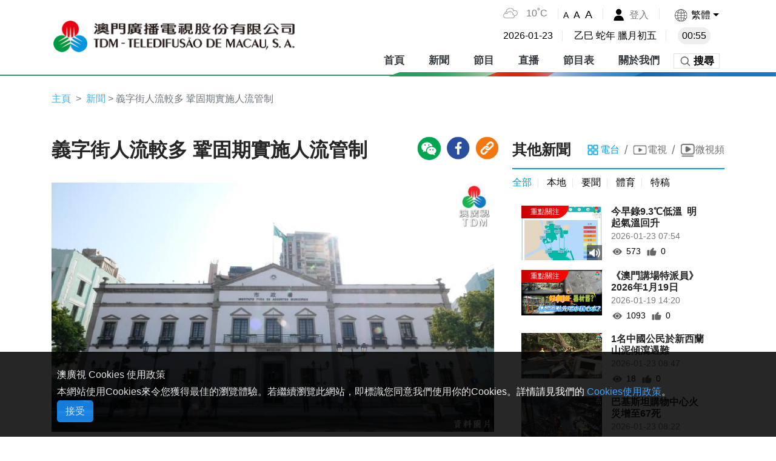

--- FILE ---
content_type: application/x-javascript
request_url: https://cdn2.tdm.com.mo/static/js/app.a996a5c4.js
body_size: 98360
content:
!function(s){function t(t){for(var e,n,o=t[0],r=t[1],a=t[2],i=0,c=[];i<o.length;i++)n=o[i],Object.prototype.hasOwnProperty.call(f,n)&&f[n]&&c.push(f[n][0]),f[n]=0;for(e in r)Object.prototype.hasOwnProperty.call(r,e)&&(s[e]=r[e]);for(p&&p(t);c.length;)c.shift()();return l.push.apply(l,a||[]),u()}function u(){for(var t,e=0;e<l.length;e++){for(var n=l[e],o=!0,r=1;r<n.length;r++){var a=n[r];0!==f[a]&&(o=!1)}o&&(l.splice(e--,1),t=m(m.s=n[0]))}return t}var n={},d={app:0},f={app:0},l=[];function m(t){var e;return(n[t]||(e=n[t]={i:t,l:!1,exports:{}},s[t].call(e.exports,e,e.exports,m),e.l=!0,e)).exports}m.e=function(l){var o,r,t,a,e,n=[],i=(d[l]?n.push(d[l]):0!==d[l]&&{"chunk-43dd3c88":1,"chunk-4db276a4":1,"chunk-7a1d3706":1,"chunk-9a377dd8":1,"chunk-commons":1,"chunk-115b0ed8":1,"chunk-4a457e59":1,"chunk-4aa576c2":1,"chunk-52aa3464":1,"chunk-d879a56e":1,"chunk-bfe0979c":1,"chunk-282ed389":1,"chunk-2671a35d":1,"chunk-2aafaabb":1,"chunk-6243b870":1,"chunk-499494e8":1,"chunk-506a5046":1,"chunk-6dead0c6":1,"chunk-6f9e2e79":1,"chunk-85d4f360":1,"chunk-8ccf94be":1,"chunk-8d45b516":1,"chunk-b47ca506":1,"chunk-bb06577a":1}[l]&&n.push(d[l]=new Promise(function(t,n){for(var e="static/css/"+({"chunk-commons":"chunk-commons"}[l]||l)+"."+{"chunk-0aa7491c":"31d6cfe0","chunk-11bc0ee8":"31d6cfe0","chunk-11f8a7d7":"31d6cfe0","chunk-140c98df":"31d6cfe0","chunk-14484bdf":"31d6cfe0","chunk-20a6310a":"31d6cfe0","chunk-272917d4":"31d6cfe0","chunk-280178a7":"31d6cfe0","chunk-29a428bc":"31d6cfe0","chunk-2d0c4ff4":"31d6cfe0","chunk-2d0dae68":"31d6cfe0","chunk-2d0e5d7e":"31d6cfe0","chunk-2d230a72":"31d6cfe0","chunk-2d238a43":"31d6cfe0","chunk-2f7f14ba":"31d6cfe0","chunk-43dd3c88":"df29be9a","chunk-4db276a4":"0199f1e7","chunk-4e1fa096":"31d6cfe0","chunk-5826167f":"31d6cfe0","chunk-599d1b6c":"31d6cfe0","chunk-61aa1fad":"31d6cfe0","chunk-6404348d":"31d6cfe0","chunk-670c2441":"31d6cfe0","chunk-682feac3":"31d6cfe0","chunk-6a25f0fa":"31d6cfe0","chunk-6c46e411":"31d6cfe0","chunk-702c8855":"31d6cfe0","chunk-73febba0":"31d6cfe0","chunk-760fac71":"31d6cfe0","chunk-7a1d3706":"634b395a","chunk-8ebb5cce":"31d6cfe0","chunk-9a377dd8":"6364efc1","chunk-0079c794":"31d6cfe0","chunk-commons":"559e1e64","chunk-0828cbb8":"31d6cfe0","chunk-2d21a016":"31d6cfe0","chunk-0b6d4b93":"31d6cfe0","chunk-115b0ed8":"6364efc1","chunk-4a457e59":"6364efc1","chunk-4aa576c2":"6364efc1","chunk-7dd958e9":"31d6cfe0","chunk-173f592f":"31d6cfe0","chunk-1e817e98":"31d6cfe0","chunk-2d0e4ff5":"31d6cfe0","chunk-52aa3464":"5b71b267","chunk-6919ede8":"31d6cfe0","chunk-917e628c":"31d6cfe0","chunk-a76465e6":"31d6cfe0","chunk-a8d4926c":"31d6cfe0","chunk-2d2378f1":"31d6cfe0","chunk-cbe4afc4":"31d6cfe0","chunk-dc6a5c64":"31d6cfe0","chunk-d879a56e":"b9eb220b","chunk-2d0cba25":"31d6cfe0","chunk-bfe0979c":"3bc3ebc9","chunk-c84575a6":"31d6cfe0","chunk-282ed389":"c7b16587","chunk-2d0de710":"31d6cfe0","chunk-2671a35d":"1a225d4f","chunk-2d22bd51":"31d6cfe0","chunk-238caa24":"31d6cfe0","chunk-6b7010da":"31d6cfe0","chunk-067729e8":"31d6cfe0","chunk-42a9e9ce":"31d6cfe0","chunk-7d0ba3fc":"31d6cfe0","chunk-d4648124":"31d6cfe0","chunk-4cbf0362":"31d6cfe0","chunk-20c4739e":"31d6cfe0","chunk-2aafaabb":"1a24a74b","chunk-2d0e66d6":"31d6cfe0","chunk-0b5641a2":"31d6cfe0","chunk-6243b870":"3acf38f5","chunk-46a70da8":"31d6cfe0","chunk-58f808d4":"31d6cfe0","chunk-5d919216":"31d6cfe0","chunk-3f2519db":"31d6cfe0","chunk-2d226718":"31d6cfe0","chunk-42c651a0":"31d6cfe0","chunk-499494e8":"b58cccf3","chunk-2d23016f":"31d6cfe0","chunk-506a5046":"9dba2058","chunk-56ce2c85":"31d6cfe0","chunk-62416e4e":"31d6cfe0","chunk-66451aac":"31d6cfe0","chunk-6dead0c6":"7be2d3ed","chunk-6f9e2e79":"0e6c8a8b","chunk-73937662":"31d6cfe0","chunk-7ad2c55a":"31d6cfe0","chunk-85d4f360":"9011045f","chunk-8ccf94be":"f6a989b3","chunk-8d45b516":"c57b18ae","chunk-9606f71e":"31d6cfe0","chunk-b47ca506":"b97de086","chunk-bb06577a":"6ca0ddbe","chunk-d6aeff88":"31d6cfe0","chunk-f541eade":"31d6cfe0","chunk-d72115be":"31d6cfe0","chunk-df49b654":"31d6cfe0"}[l]+".css",o=m.p+e,r=document.getElementsByTagName("link"),a=0;a<r.length;a++){var i=r[a],c=i.getAttribute("data-href")||i.getAttribute("href");if("stylesheet"===i.rel&&(c===e||c===o))return t()}for(var s=document.getElementsByTagName("style"),a=0;a<s.length;a++)if((c=(i=s[a]).getAttribute("data-href"))===e||c===o)return t();var u=document.createElement("link");u.rel="stylesheet",u.type="text/css",u.onload=t,u.onerror=function(t){var t=t&&t.target&&t.target.src||o,e=new Error("Loading CSS chunk "+l+" failed.\n("+t+")");e.code="CSS_CHUNK_LOAD_FAILED",e.request=t,delete d[l],u.parentNode.removeChild(u),n(e)},u.href=o,document.getElementsByTagName("head")[0].appendChild(u)}).then(function(){d[l]=0})),f[l]);return 0!==i&&(i?n.push(i[2]):(e=new Promise(function(t,e){i=f[l]=[t,e]}),n.push(i[2]=e),(o=document.createElement("script")).charset="utf-8",o.timeout=120,m.nc&&o.setAttribute("nonce",m.nc),o.src=m.p+"static/js/"+({"chunk-commons":"chunk-commons"}[e=l]||e)+"."+{"chunk-0aa7491c":"24c66d80","chunk-11bc0ee8":"9262aed1","chunk-11f8a7d7":"f7705f80","chunk-140c98df":"dff22e69","chunk-14484bdf":"c8af4cd2","chunk-20a6310a":"de09aee1","chunk-272917d4":"48883d6f","chunk-280178a7":"5ffd2c8f","chunk-29a428bc":"77136951","chunk-2d0c4ff4":"087e8250","chunk-2d0dae68":"aaeaf9c7","chunk-2d0e5d7e":"c895f479","chunk-2d230a72":"ccb3f901","chunk-2d238a43":"ced0e347","chunk-2f7f14ba":"efb7b71d","chunk-43dd3c88":"72aaa43f","chunk-4db276a4":"536818db","chunk-4e1fa096":"6187b656","chunk-5826167f":"d7b9391a","chunk-599d1b6c":"31189f9f","chunk-61aa1fad":"dfe1505b","chunk-6404348d":"5d17b91b","chunk-670c2441":"2b465c3c","chunk-682feac3":"265cafc2","chunk-6a25f0fa":"d6b6052b","chunk-6c46e411":"4e3e2f01","chunk-702c8855":"a020a73a","chunk-73febba0":"a2d72611","chunk-760fac71":"f2d3aa71","chunk-7a1d3706":"95ae721a","chunk-8ebb5cce":"9f79c360","chunk-9a377dd8":"9ad517ec","chunk-0079c794":"ea8bdeb3","chunk-commons":"3db2ceb1","chunk-0828cbb8":"0baa34ed","chunk-2d21a016":"df5ff02e","chunk-0b6d4b93":"0623f278","chunk-115b0ed8":"ab221727","chunk-4a457e59":"38ecc9d3","chunk-4aa576c2":"a4c57e9d","chunk-7dd958e9":"0e40ed78","chunk-173f592f":"4902e35f","chunk-1e817e98":"14254e05","chunk-2d0e4ff5":"663035ee","chunk-52aa3464":"340798bf","chunk-6919ede8":"d4e42aee","chunk-917e628c":"de73991c","chunk-a76465e6":"87cc99fa","chunk-a8d4926c":"adfbde25","chunk-2d2378f1":"efd50bd5","chunk-cbe4afc4":"03bf3185","chunk-dc6a5c64":"1060dbba","chunk-d879a56e":"8f2069b7","chunk-2d0cba25":"c7d2824c","chunk-bfe0979c":"59ead133","chunk-c84575a6":"962704ca","chunk-282ed389":"f230f166","chunk-2d0de710":"77102806","chunk-2671a35d":"b8b778a8","chunk-2d22bd51":"69fa9257","chunk-238caa24":"cb6a8276","chunk-6b7010da":"704f9a6a","chunk-067729e8":"efa002c2","chunk-42a9e9ce":"cb6178af","chunk-7d0ba3fc":"c8341266","chunk-d4648124":"a6902cc2","chunk-4cbf0362":"c35d8274","chunk-20c4739e":"57cfd665","chunk-2aafaabb":"fb086211","chunk-2d0e66d6":"88ce7ff0","chunk-0b5641a2":"e719e614","chunk-6243b870":"b30807cb","chunk-46a70da8":"cdb8ed93","chunk-58f808d4":"9c633a78","chunk-5d919216":"5f7d9ce9","chunk-3f2519db":"d5b353d9","chunk-2d226718":"08b4b252","chunk-42c651a0":"62c3aed1","chunk-499494e8":"1cf4f64b","chunk-2d23016f":"7c7c8bd4","chunk-506a5046":"72a7d847","chunk-56ce2c85":"6c45d088","chunk-62416e4e":"b66cd154","chunk-66451aac":"28dff757","chunk-6dead0c6":"9146c99e","chunk-6f9e2e79":"c572954f","chunk-73937662":"babe5c29","chunk-7ad2c55a":"fdcbbd46","chunk-85d4f360":"7bf9901e","chunk-8ccf94be":"fe8bc069","chunk-8d45b516":"d9ef3d6c","chunk-9606f71e":"a1e88e90","chunk-b47ca506":"1de4e209","chunk-bb06577a":"12d65964","chunk-d6aeff88":"eebccee9","chunk-f541eade":"5087ca4d","chunk-d72115be":"9b886fbb","chunk-df49b654":"d88f0fba"}[e]+".js",r=new Error,t=function(t){o.onerror=o.onload=null,clearTimeout(a);var e,n=f[l];0!==n&&(n&&(e=t&&("load"===t.type?"missing":t.type),t=t&&t.target&&t.target.src,r.message="Loading chunk "+l+" failed.\n("+e+": "+t+")",r.name="ChunkLoadError",r.type=e,r.request=t,n[1](r)),f[l]=void 0)},a=setTimeout(function(){t({type:"timeout",target:o})},12e4),o.onerror=o.onload=t,document.head.appendChild(o))),Promise.all(n)},m.m=s,m.c=n,m.d=function(t,e,n){m.o(t,e)||Object.defineProperty(t,e,{enumerable:!0,get:n})},m.r=function(t){"undefined"!=typeof Symbol&&Symbol.toStringTag&&Object.defineProperty(t,Symbol.toStringTag,{value:"Module"}),Object.defineProperty(t,"__esModule",{value:!0})},m.t=function(e,t){if(1&t&&(e=m(e)),8&t)return e;if(4&t&&"object"==typeof e&&e&&e.__esModule)return e;var n=Object.create(null);if(m.r(n),Object.defineProperty(n,"default",{enumerable:!0,value:e}),2&t&&"string"!=typeof e)for(var o in e)m.d(n,o,function(t){return e[t]}.bind(null,o));return n},m.n=function(t){var e=t&&t.__esModule?function(){return t.default}:function(){return t};return m.d(e,"a",e),e},m.o=function(t,e){return Object.prototype.hasOwnProperty.call(t,e)},m.p="https://cdn2.tdm.com.mo/",m.oe=function(t){throw t};var e=(o=window.webpackJsonp=window.webpackJsonp||[]).push.bind(o);o.push=t;for(var o=o.slice(),r=0;r<o.length;r++)t(o[r]);var p=e;l.push([0,"chunk-ant-design","chunk-libs"]),u()}({0:function(t,e,n){n("56d7"),n("ecad"),n("db4d"),t.exports=n("a949")},"00b6":function(t,e,n){"use strict";n.d(e,"e",function(){return r}),n.d(e,"c",function(){return a}),n.d(e,"a",function(){return i}),n.d(e,"b",function(){return c}),n.d(e,"g",function(){return s}),n.d(e,"d",function(){return u}),n.d(e,"f",function(){return l});var o=n("b775");function r(t){t=t.appkey;return o.a.get("/api/v1.0/vote",{params:{appkey:t}})}function a(t){t=t.specialId;return o.a.get("/api/v1.0/vote/vote-item-rank",{params:{specialId:t}})}function i(t){return o.a.get("/api/v1.0/vote",{params:t})}function c(t){return o.a.post("/api/v1.0/vote/vote-item/channel",t)}function s(t){var e=t.Ids,t=t.VoteId;return o.a.post("/api/v1.0/vote/item/votes",{Ids:e,VoteId:t})}function u(t){t=t.phone;return o.a.post("/api/v1.0/vote/send-mobile-verify-code",{phone:t})}function l(t){var e=t.votes,n=t.verifyCode,t=t.verifyKey;return o.a.post("/api/v1.0/vote/vote-item/specials",{votes:e,verifyCode:n,verifyKey:t})}},"0958":function(t,e,n){"use strict";n.r(e);var a=n("1336"),i=n("09fb"),c=n("ed08");function s(e,t){var n,o=Object.keys(e);return Object.getOwnPropertySymbols&&(n=Object.getOwnPropertySymbols(e),t&&(n=n.filter(function(t){return Object.getOwnPropertyDescriptor(e,t).enumerable})),o.push.apply(o,n)),o}function r(o){for(var t=1;t<arguments.length;t++){var r=null!=arguments[t]?arguments[t]:{};t%2?s(Object(r),!0).forEach(function(t){var e,n;e=o,n=r[t=t],t in e?Object.defineProperty(e,t,{value:n,enumerable:!0,configurable:!0,writable:!0}):e[t]=n}):Object.getOwnPropertyDescriptors?Object.defineProperties(o,Object.getOwnPropertyDescriptors(r)):s(Object(r)).forEach(function(t){Object.defineProperty(o,t,Object.getOwnPropertyDescriptor(r,t))})}return o}e.default={namespaced:!0,state:{cooperation:{},organizational:{},introduction:{},banner:[],historyBanner:"",history:[],info:{},items:[],bidding:{},job:{},jobApplication:{},contactInformation:{},advertising:{},notice:{},item:{},common:{},setting:{},logo:{},production:[],downloadData:[],visit:[],dynamicform:[],companydetail:null,companyYear:null},mutations:{set_cooperation:function(t,e){e=e.data;t.cooperation=e},set_organizational:function(t,e){e=e.data;t.organizational=e},set_introduction:function(t,e){e=e.data;t.introduction=e},set_history_banner:function(t,e){e=e.data;e&&0<e.length?t.historyBanner=e[0].image:t.historyBanner=""},set_banner:function(t,e){e=e.data;t.banner=e},set_history:function(t,e){e=e.data;t.history=e},set_info_pagination:function(t,e){e=e.info;t.items=t.items.concat(e.items)},SET_INFO:function(t,e){e=e.info;t.info=e,t.items=e.items},SET_BIDDING:function(t,e){e=e.bidding;t.bidding=e},SET_JOB:function(t,e){e=e.job;t.job=e},SET_JOBAPPLICATION:function(t,e){e=e.jobApplication;t.jobApplication=e},SET_CONTACTINFORMATION:function(t,e){e=e.contactInformation;t.contactInformation=e},SET_ADVERTISING:function(t,e){e=e.advertising;t.advertising=e},SET_NOTICE:function(t,e){e=e.notice;t.notice=e},SET_ITEM:function(t,e){e=e.item;t.item=e},SET_COMMON:function(t,e){e=e.common;t.common=e},SET_SETTING:function(t,e){e=e.data;"logo"==e.ck?t.logo=e:t.setting=e},SET_PRODUCTION:function(t,e){e=e.data;t.production=e},SET_DOWNLOAD:function(t,e){e=e.data;t.downloadData=e},SET_VISIT:function(t,e){e=e.data;t.visit=e},SET_DYNAMICFORM:function(t,e){e=e.data;t.dynamicform=e},SET_COMPANYDETAIL:function(t,e){e=e.data;t.companydetail=e},SET_COMPANYYEAR:function(t,e){e=e.data;t.companyYear=e}},actions:{cooperation:function(t){var o=t.commit;return new Promise(function(e,n){Object(a.b)().then(function(t){0==t.code&&o("set_cooperation",{data:t.data}),e(t)}).catch(function(t){n(t)})})},organizational:function(t){var o=t.commit;return new Promise(function(e,n){Object(a.v)().then(function(t){0==t.code&&o("set_organizational",{data:t.data}),e(t)}).catch(function(t){n(t)})})},introduction:function(t,o){var r=t.commit;return new Promise(function(e,n){Object(a.u)(o).then(function(t){0==t.code&&r("set_introduction",{data:t.data}),e(t)}).catch(function(t){n(t)})})},banner:function(t,o){var r=t.commit;return new Promise(function(e,n){Object(i.a)(o).then(function(t){0==t.code&&r("set_banner",{data:t.data}),e(t)}).catch(function(t){n(t)})})},historyBanner:function(t){var o=t.commit;return new Promise(function(e,n){Object(i.a)({slug:"history"}).then(function(t){0==t.code&&o("set_history_banner",{data:t.data}),e(t)}).catch(function(t){n(t)})})},history:function(t,o){var r=t.commit;return new Promise(function(e,n){Object(a.t)(o).then(function(t){0==t.code&&r("set_history",{data:t.data}),e(t)}).catch(function(t){n(t)})})},disclosure:function(t,o){return t.commit,new Promise(function(e,n){Object(a.c)(o).then(function(t){e(t)}).catch(function(t){n(t)})})},info_pagination:function(t,o){var r=t.commit;return new Promise(function(e,n){Object(a.l)(o).then(function(t){r("set_info_pagination",{info:t.data}),e(t)}).catch(function(t){n(t)})})},FETCH_STATISTICS:function(t,o){return t.commit,new Promise(function(e,n){Object(a.q)(r({},o)).then(function(t){e(t)}).catch(function(t){n(t)})})},FETCH_INFO:function(t,o){var r=t.commit;return new Promise(function(e,n){Object(a.l)(o).then(function(t){r("SET_INFO",{info:t.data}),e(t)}).catch(function(t){n(t)})})},FETCH_BIDDING:function(t,n){var o=t.commit;return new Promise(function(e,t){Object(a.e)(n).then(function(t){o("SET_BIDDING",{bidding:t.data}),e()})})},FETCH_JOB:function(t){var n=t.commit;return new Promise(function(e,t){Object(a.m)().then(function(t){n("SET_JOB",{job:t.data}),e()})})},POST_JOBAPPLICATION:function(t,n){var o=t.commit;return new Promise(function(e,t){Object(a.w)(n).then(function(t){o("SET_JOBAPPLICATION",{jobApplication:t}),e()})})},FETCH_CONTACTINFORMATION:function(t){var n=t.commit;return new Promise(function(e,t){Object(a.i)().then(function(t){n("SET_CONTACTINFORMATION",{contactInformation:t.data}),e()})})},FETCH_ADVERTISING:function(t){var n=t.commit;return new Promise(function(e,t){Object(a.d)().then(function(t){n("SET_ADVERTISING",{advertising:t.data}),e()})})},FETCH_NOTICE:function(t,n){var o=t.commit;return new Promise(function(e,t){Object(a.n)(r({},n)).then(function(t){o("SET_NOTICE",{notice:t.data}),e()})})},FETCH_ITEM:function(t,n){var o=t.commit,r=t.dispatch;return new Promise(function(e,t){Object(a.o)(n).then(function(t){if(o("SET_ITEM",{item:t.data}),Object(c.c)())try{r("FETCH_STATISTICS",{event:"page",object_id:"".concat(t.data.id),source:"pc",platform:"web"})}catch(t){}e()})})},FETCH_COMMON:function(t){var n=t.commit;return new Promise(function(e,t){Object(a.f)().then(function(t){n("SET_COMMON",{common:t.data}),e()})})},FETCH_SETTING:function(t,n){var o=t.commit;return new Promise(function(e,t){Object(a.g)(n).then(function(t){o("SET_SETTING",{data:t.data}),e()})})},FETCH_PRODUCTION:function(t){var n=t.commit;return new Promise(function(e,t){Object(a.p)().then(function(t){n("SET_PRODUCTION",{data:t.data}),e()})})},FETCH_DOWNLOAD:function(t,n){var o=t.commit;return new Promise(function(e,t){Object(a.j)(r({},n)).then(function(t){o("SET_DOWNLOAD",{data:t.data}),e()})})},FETCH_VISIT:function(t){var n=t.commit;return new Promise(function(e,t){Object(a.r)().then(function(t){n("SET_VISIT",{data:t.data}),e()})})},FETCH_DYNAMICFORM:function(t){var n=t.commit;return new Promise(function(e,t){Object(a.k)().then(function(t){n("SET_DYNAMICFORM",{data:t.data}),e()})})},FETCH_POSTFORM:function(t,o){return t.commit,new Promise(function(e,n){Object(a.s)(o).then(function(t){(-1==t.code?n:e)(t)})})},FETCH_COMPANYDETAIL:function(t,n){var o=t.commit;return new Promise(function(e,t){Object(a.a)(r({},n)).then(function(t){o("SET_COMPANYDETAIL",{data:t.data}),e()})})},FETCH_COMPANYYEAR:function(t,n){var o=t.commit;return new Promise(function(e,t){Object(a.h)(r({},n)).then(function(t){o("SET_COMPANYYEAR",{data:t.data}),e()})})}}}},"09fb":function(t,e,n){"use strict";n.d(e,"k",function(){return i}),n.d(e,"j",function(){return c}),n.d(e,"b",function(){return s}),n.d(e,"a",function(){return u}),n.d(e,"f",function(){return l}),n.d(e,"d",function(){return d}),n.d(e,"c",function(){return f}),n.d(e,"e",function(){return m}),n.d(e,"h",function(){return p}),n.d(e,"i",function(){return h}),n.d(e,"g",function(){return g});var o=n("b775");function a(e,t){var n,o=Object.keys(e);return Object.getOwnPropertySymbols&&(n=Object.getOwnPropertySymbols(e),t&&(n=n.filter(function(t){return Object.getOwnPropertyDescriptor(e,t).enumerable})),o.push.apply(o,n)),o}function r(o){for(var t=1;t<arguments.length;t++){var r=null!=arguments[t]?arguments[t]:{};t%2?a(Object(r),!0).forEach(function(t){var e,n;e=o,n=r[t=t],t in e?Object.defineProperty(e,t,{value:n,enumerable:!0,configurable:!0,writable:!0}):e[t]=n}):Object.getOwnPropertyDescriptors?Object.defineProperties(o,Object.getOwnPropertyDescriptors(r)):a(Object(r)).forEach(function(t){Object.defineProperty(o,t,Object.getOwnPropertyDescriptor(r,t))})}return o}function i(t){var e=t.visitLocationId,t=t.categoryId;return o.a.get("/api/v1.0/cms/visit-location-introduction",{params:{visitLocationId:e,categoryId:t}})}function c(){return o.a.get("/api/v1.0/cms/visit-location")}function s(t){t=t.slug;return o.a.get("/api/v1.0/common/dictionary",{params:{slug:t}})}function u(t){t=t.slug;return o.a.get("/api/v1.0/cms/about-us/banner",{params:{slug:t}})}function l(t){t=t.slug;return o.a.get("/api/v1.0/cms/about-us/introduction",{params:{slug:t}})}function d(){return o.a.get("/api/v1.0/cms/production")}function f(){return o.a.get("/api/v1.0/cms/production/banners")}function m(){return o.a.get("/api/v1.0/cms/visit")}function p(){return o.a.post("/api/v1.0/cms/visit/form",r({},0<arguments.length&&void 0!==arguments[0]?arguments[0]:{}))}function h(t){return o.a.post("/api/v1.0/cms/company/info/".concat(t,"/like"))}function g(t){return o.a.post("/api/v1.0/cms/company/info/".concat(t,"/cancel-like"))}},"0d3f":function(t,e,n){t.exports=n.p+"static/img/icon_cn.1b49cf2f.jpg"},1:function(t,e){},"10ad":function(t,e,n){"use strict";var o={props:{list:{type:Array,default:function(){return[]}}},data:function(){return{selected:"",checkedList:[]}},mounted:function(){0!=this.list.length&&(this.selected=this.list[0].id)},watch:{selected:function(){this.$emit("getId",this.selected)}},methods:{checkClick:function(){this.$emit("getId",this.selected)},initList:function(t){for(var e=0;e<t.length;e++){var n=t[e];this.$set(n,"checked",!1)}}}},n=(n("35a2"),n("2877")),n=Object(n.a)(o,function(){var e=this,t=e.$createElement,t=e._self._c||t;return t("div",{staticClass:"row my-2"},[t("div",{staticClass:"col-4 text-right d-flex px-0 justify-content-end"},[e._v("\n        "+e._s(e.$t("現有清單"))+"\n    ")]),t("div",{staticClass:"col-8"},[0!=e.list.length?t("b-form-radio-group",{staticClass:"pl-2 pr-0",staticStyle:{overflow:"hidden","text-overflow":"ellipsis"},attrs:{options:e.list,"value-field":"id","text-field":"title","disabled-field":"notEnabled",stacked:""},model:{value:e.selected,callback:function(t){e.selected=t},expression:"selected"}}):e._e()],1)])},[],!1,null,"003c6544",null);e.a=n.exports},1336:function(t,e,n){"use strict";n.d(e,"b",function(){return r}),n.d(e,"v",function(){return i}),n.d(e,"u",function(){return c}),n.d(e,"t",function(){return s}),n.d(e,"c",function(){return l}),n.d(e,"a",function(){return d}),n.d(e,"l",function(){return f}),n.d(e,"e",function(){return m}),n.d(e,"m",function(){return p}),n.d(e,"w",function(){return h}),n.d(e,"i",function(){return g}),n.d(e,"d",function(){return b}),n.d(e,"n",function(){return v}),n.d(e,"o",function(){return y}),n.d(e,"f",function(){return w}),n.d(e,"g",function(){return _}),n.d(e,"p",function(){return E}),n.d(e,"j",function(){return O}),n.d(e,"r",function(){return T}),n.d(e,"k",function(){return P}),n.d(e,"s",function(){return S}),n.d(e,"q",function(){return k}),n.d(e,"h",function(){return j});var u=n("b775");function a(e,t){var n,o=Object.keys(e);return Object.getOwnPropertySymbols&&(n=Object.getOwnPropertySymbols(e),t&&(n=n.filter(function(t){return Object.getOwnPropertyDescriptor(e,t).enumerable})),o.push.apply(o,n)),o}function o(o){for(var t=1;t<arguments.length;t++){var r=null!=arguments[t]?arguments[t]:{};t%2?a(Object(r),!0).forEach(function(t){var e,n;e=o,n=r[t=t],t in e?Object.defineProperty(e,t,{value:n,enumerable:!0,configurable:!0,writable:!0}):e[t]=n}):Object.getOwnPropertyDescriptors?Object.defineProperties(o,Object.getOwnPropertyDescriptors(r)):a(Object(r)).forEach(function(t){Object.defineProperty(o,t,Object.getOwnPropertyDescriptor(r,t))})}return o}function r(){return u.a.get("/api/v1.0/cms/cooperation-unit")}function i(){return u.a.get("/api/v1.0/cms/organizational-alliances")}function c(t){t=t.slug;return u.a.get("/api/v1.0/cms/about-us/introduction",{params:{slug:t}})}function s(){return u.a.get("/api/v1.0/cms/historical-progress")}function l(t){var e=t.name,n=t.sex,o=t.content,r=t.phone,a=t.email,i=t.images,c=t.videos,s=t.verifyKey,t=t.verifyCode;return u.a.post("/api/v1.0/cms/disclosure",{name:e,sex:n,content:o,phone:r,email:a,images:i,videos:c,verifyKey:s,verifyCode:t})}function d(t){t=t.id;return u.a.get("/api/v1.0/cms/company/info/".concat(t))}function f(t){return u.a.get("/api/v1.0/cms/company/info",{params:t})}function m(t){return u.a.get("/api/v1.0/cms/bidding",{params:t})}function p(){return u.a.get("/api/v1.0/cms/job")}function h(t){return u.a.post("/api/v1.0/cms/job-application",o({},t))}function g(){return u.a.get("/api/v1.0/cms/contact-information")}function b(){return u.a.get("/api/v1.0/cms/advertising")}function v(t){return u.a.get("/api/v1.0/cms/notice",{params:t})}function y(t){return u.a.get("/api/v1.0/cms/page/item",{params:t})}function w(){return u.a.get("/api/v1.0/cms/common")}function _(t){return u.a.get("/api/v1.0/cms/common/setting",{params:t})}function E(){return u.a.get("/api/v1.0/cms/production")}function O(t){return u.a.get("/api/v1.0/download",{params:t})}function T(){return u.a.get("/api/v1.0/cms/visit")}function P(){return u.a.get("/api/v1.0/cms/visit/dynamicform")}function S(t){return u.a.post("/api/v1.0/cms/visit/form",t)}function k(t){return u.a.post("/api/v2.0/statistics",t)}function j(){return u.a.get("/api/v1.0/cms/company/info/years")}},"135e":function(t,e,n){"use strict";n.r(e),n("2d26"),n("96cf"),n("5abe");var e=n("2b0e"),o=n("5f5b");n("4360"),n("ab8b"),n("2dd8"),e.default.use(o.a)},2:function(t,e){},2219:function(t,e,n){"use strict";n.r(e);var u=n("b775");function a(t){var e=t.Keywords,n=t.Category,o=t.SelectType,r=t.Page,a=t.PageSize,i=t.DateSort,c=t.ViewCountSort,s=t.Year,t=t.FullSearch;return u.a.get("/api/v1.0/search/",{params:{Keywords:e,Category:n,SelectType:o,Page:r,PageSize:a,DateSort:i,ViewCountSort:c,Year:s,FullSearch:t}})}function i(e,t){var n,o=Object.keys(e);return Object.getOwnPropertySymbols&&(n=Object.getOwnPropertySymbols(e),t&&(n=n.filter(function(t){return Object.getOwnPropertyDescriptor(e,t).enumerable})),o.push.apply(o,n)),o}function c(o){for(var t=1;t<arguments.length;t++){var r=null!=arguments[t]?arguments[t]:{};t%2?i(Object(r),!0).forEach(function(t){var e,n;e=o,n=r[t=t],t in e?Object.defineProperty(e,t,{value:n,enumerable:!0,configurable:!0,writable:!0}):e[t]=n}):Object.getOwnPropertyDescriptors?Object.defineProperties(o,Object.getOwnPropertyDescriptors(r)):i(Object(r)).forEach(function(t){Object.defineProperty(o,t,Object.getOwnPropertyDescriptor(r,t))})}return o}function o(t){return function(t){if(Array.isArray(t))return r(t)}(t)||function(t){if("undefined"!=typeof Symbol&&null!=t[Symbol.iterator]||null!=t["@@iterator"])return Array.from(t)}(t)||function(t,e){{var n;if(t)return"string"==typeof t?r(t,e):"Map"===(n="Object"===(n=Object.prototype.toString.call(t).slice(8,-1))&&t.constructor?t.constructor.name:n)||"Set"===n?Array.from(t):"Arguments"===n||/^(?:Ui|I)nt(?:8|16|32)(?:Clamped)?Array$/.test(n)?r(t,e):void 0}}(t)||function(){throw new TypeError("Invalid attempt to spread non-iterable instance.\nIn order to be iterable, non-array objects must have a [Symbol.iterator]() method.")}()}function r(t,e){(null==e||e>t.length)&&(e=t.length);for(var n=0,o=new Array(e);n<e;n++)o[n]=t[n];return o}e.default={namespaced:!0,state:{searchFitler:[],searchKeyWords:[],searchProgram:null},mutations:{SET_SEARCH_FITLER:function(t,e){e=e.searchFitler;t.searchFitler=e},SET_SEARCH_KEY_WORDS:function(t,e){e=e.searchKeyWords;t.searchKeyWords=e},SET_SEARCH_PROGRAM:function(t,e){e=e.data;t.searchProgram=e},CLEAN_SEARCH_KEY_WORDS:function(t){t.searchKeyWords=[]},MORE_SEARCH_KEY_WORDS:function(t,e){e=e.searchKeyWords;t.searchKeyWords.items=[].concat(o(t.searchKeyWords.items),o(e.items))}},actions:{FETCH_SEARCH_FITLER:function(t){var n=t.commit;return new Promise(function(e,t){u.a.get("/api/v1.0/search/fitler").then(function(t){n("SET_SEARCH_FITLER",{searchFitler:t.data}),e()})})},FETCH_SEARCH_KEY_WORDS:function(t,o){var r=t.commit;return new Promise(function(e,n){a(c({},o)).then(function(t){r("SET_SEARCH_KEY_WORDS",{searchKeyWords:t.data}),e(t),n(t)})})},FETCH_MORE_SEARCH_KEY_WORDS:function(t,n){var o=t.commit;return new Promise(function(e,t){a(c({},n)).then(function(t){o("MORE_SEARCH_KEY_WORDS",{searchKeyWords:t.data}),e()})})},FETCH_SEARCH_PROGRAM:function(t,o){var r=t.commit;return new Promise(function(e,n){var t;t=c({},o),u.a.get("/api/v1.0/search/search_program",{params:t}).then(function(t){r("SET_SEARCH_PROGRAM",{data:t.data}),e(t),n(t)})})},FETCH_SEARCHSTATISTICS:function(t,o){return t.commit,new Promise(function(e,t){var n;n=c({},o),u.a.post("/api/v1.0/statistics/search",n).then(function(t){e(t)})})}}}},2597:function(t,e,n){t.exports=n.p+"static/img/icon_eng.9a4f9ef0.jpg"},"281b":function(t,e,n){"use strict";var o={props:{speed:{type:Number,default:30},top:{type:String,default:"75%"}},data:function(){return{isShowTop:!1}},methods:{GoTop:function(){var e=this,n=setInterval(function(){var t=document.documentElement.scrollTop||document.body.scrollTop;0<(t-=e.speed)?window.scrollTo(0,t):(window.scrollTo(0,0),clearInterval(n),n=null)},1)},handleFun:function(){400<document.scrollingElement.scrollTop?this.isShowTop=!0:this.isShowTop=!1}},mounted:function(){window.addEventListener("scroll",this.handleFun),this.handleFun()},beforeDestroy:function(){window.removeEventListener("scroll",this.handleFun)}},r=n("2877"),r=Object(r.a)(o,function(){var t=this,e=t.$createElement,e=t._self._c||e;return e("div",{staticClass:"side-icon"},[e("div",{directives:[{name:"show",rawName:"v-show",value:t.isShowTop,expression:"isShowTop"}],staticClass:"side",style:{top:this.top}},[e("div",{staticClass:"to_top mb-2"},[e("a",{staticClass:"back-to-top",attrs:{href:"javascript:;"},on:{click:t.GoTop}},[e("b-img",{attrs:{src:""+n("616c"),alt:"Top"}}),e("span",[t._v("Top")])],1)])])])},[],!1,null,null,null);e.a=r.exports},2934:function(t,e,n){"use strict";n.d(e,"q",function(){return r}),n.d(e,"t",function(){return a}),n.d(e,"u",function(){return i}),n.d(e,"s",function(){return c}),n.d(e,"c",function(){return s}),n.d(e,"k",function(){return u}),n.d(e,"n",function(){return l}),n.d(e,"o",function(){return d}),n.d(e,"i",function(){return f}),n.d(e,"f",function(){return m}),n.d(e,"d",function(){return p}),n.d(e,"h",function(){return h}),n.d(e,"j",function(){return g}),n.d(e,"l",function(){return b}),n.d(e,"m",function(){return v}),n.d(e,"e",function(){return y}),n.d(e,"r",function(){return w}),n.d(e,"g",function(){return _}),n.d(e,"p",function(){return E}),n.d(e,"b",function(){return O}),n.d(e,"a",function(){return T});var o=n("b775");function r(t){t=t.slug;return o.a.get("/api/v1.0/common/message-template",{params:{slug:t}})}function a(t){var e=t.verifyKey,t=t.verifyCode;return o.a.post("/api/v1.0/common/verifycode/verify",{verifyKey:e,verifyCode:t})}function i(t){var e=t.verifyKey,n=t.verifyCode,t=t.contact;return o.a.post("/api/v1.0/identity/forgetPassword/captcha-verify ",{verifyKey:e,verifyCode:n,contact:t})}function c(){return o.a.post("/api/v1.0/common/upload",{file:0<arguments.length&&void 0!==arguments[0]?arguments[0]:[]})}function s(t){return o.a.get("/api/v1.0/common/banner",{params:t})}function u(t){return o.a.get("/api/v1.0/common/special-live",{params:t})}function l(){return o.a.get("/api/v1.0/common/weather")}function d(){return o.a.get("/api/v1.0/common/weather-notify")}function f(){return o.a.get("/api/v1.0/common/notification-top")}function m(){return o.a.get("/api/v1.0/cms/common")}function p(t){return o.a.get("/api/v1.0/cms/common",{params:{mark:t}})}function h(t){t=t.slug;return o.a.get("/api/v1/notice",{params:{slug:t}})}function g(){return o.a.get("/api/v1/common/setting?identify=config&ck=general-settings")}function b(){return o.a.get("/api/v1/common/setting?identify=config&ck=template")}function v(){return o.a.get("/api/v1/common/VerifyCode")}function y(t){return o.a.get("/api/v1.0/common/leader-board",{params:t})}function w(t){return o.a.post("/api/analysis/report",t)}function _(){return o.a.get("/api/v1.0/identity/nation",{})}function E(t){t=t.slug;return o.a.get("/api/v1.0/common/dictionary",{params:{slug:t}})}function O(t){t=t.date;return o.a.get("/api/v1.0/common/chinese-lunisolar",{params:{date:t}})}function T(t){return o.a.get("/api/v1.0/common/banner/detail",{params:t})}},3:function(t,e){},"35a2":function(t,e,n){"use strict";n("aedb")},"36d9":function(t,e,n){"use strict";n.r(e);var a=n("b775");function i(e,t){var n,o=Object.keys(e);return Object.getOwnPropertySymbols&&(n=Object.getOwnPropertySymbols(e),t&&(n=n.filter(function(t){return Object.getOwnPropertyDescriptor(e,t).enumerable})),o.push.apply(o,n)),o}function c(o){for(var t=1;t<arguments.length;t++){var r=null!=arguments[t]?arguments[t]:{};t%2?i(Object(r),!0).forEach(function(t){var e,n;e=o,n=r[t=t],t in e?Object.defineProperty(e,t,{value:n,enumerable:!0,configurable:!0,writable:!0}):e[t]=n}):Object.getOwnPropertyDescriptors?Object.defineProperties(o,Object.getOwnPropertyDescriptors(r)):i(Object(r)).forEach(function(t){Object.defineProperty(o,t,Object.getOwnPropertyDescriptor(r,t))})}return o}n("bc3a");e.default={namespaced:!0,state:{podcast:null},mutations:{SET_PODCAST:function(t,e){t.podcast=e}},actions:{FETCH_PODCAST:function(t,o){var r=t.commit;return t.state,new Promise(function(e,t){var n;n=c({},o),a.a.get("/web/feed",{params:n}).then(function(t){r("SET_PODCAST",{data:t.data}),e()})})}}}},"3d39":function(t,e,n){},"3d6c":function(t,e,n){"use strict";n.r(e);var a=n("b775");function r(t){return function(t){if(Array.isArray(t))return o(t)}(t)||function(t){if("undefined"!=typeof Symbol&&null!=t[Symbol.iterator]||null!=t["@@iterator"])return Array.from(t)}(t)||function(t,e){{var n;if(t)return"string"==typeof t?o(t,e):"Map"===(n="Object"===(n=Object.prototype.toString.call(t).slice(8,-1))&&t.constructor?t.constructor.name:n)||"Set"===n?Array.from(t):"Arguments"===n||/^(?:Ui|I)nt(?:8|16|32)(?:Clamped)?Array$/.test(n)?o(t,e):void 0}}(t)||function(){throw new TypeError("Invalid attempt to spread non-iterable instance.\nIn order to be iterable, non-array objects must have a [Symbol.iterator]() method.")}()}function o(t,e){(null==e||e>t.length)&&(e=t.length);for(var n=0,o=new Array(e);n<e;n++)o[n]=t[n];return o}function i(e,t){var n,o=Object.keys(e);return Object.getOwnPropertySymbols&&(n=Object.getOwnPropertySymbols(e),t&&(n=n.filter(function(t){return Object.getOwnPropertyDescriptor(e,t).enumerable})),o.push.apply(o,n)),o}function c(o){for(var t=1;t<arguments.length;t++){var r=null!=arguments[t]?arguments[t]:{};t%2?i(Object(r),!0).forEach(function(t){var e,n;e=o,n=r[t=t],t in e?Object.defineProperty(e,t,{value:n,enumerable:!0,configurable:!0,writable:!0}):e[t]=n}):Object.getOwnPropertyDescriptors?Object.defineProperties(o,Object.getOwnPropertyDescriptors(r)):i(Object(r)).forEach(function(t){Object.defineProperty(o,t,Object.getOwnPropertyDescriptor(r,t))})}return o}e.default={getters:{videoList:function(t){var e=[];if(t.videolist&&t.videolist.newsList)for(var n=0;n<t.videolist.newsList.length;n++){var o=t.videolist.newsList[n];e.push.apply(e,r(o.data)),1==o.footerAd.length?e.push({type:"short",item:o.footerAd}):1<o.footerAd.length&&e.list.push({type:"swiper",item:o.footerAd})}return c(c({},t.videolist),{},{list:e})}},namespaced:!0,state:{short_video_categories:[],videolist:[],svdetail:[],playlist:[]},mutations:{SET_CATEGORIES:function(t,e){t.short_video_categories=e.data},DEL_PLAYLIST:function(t,e){t.playlist=null},SET_PLAYLIST:function(t,e){var n;1<e.Page?(n=t.playlist.playlist,t.playlist=c(c({},e.data),{},{playlist:n.concat(e.data.playlist)})):t.playlist=e.data},DEL_NEWSDETAIL:function(t){t.svdetail=null},SET_VIDEO:function(t,e){var n;1<e.Page?(n=t.videolist.newsList,t.videolist=c(c({},e.data),{},{newsList:n.concat(e.data.newsList)})):t.videolist=e.data},SET_VIDEODETAIL:function(t,e){t.svdetail=e.data}},actions:{FETCH_CANCELLIKE:function(t,n){return t.commit,new Promise(function(e,t){a.a.post("/api/v1.0/short-video/".concat(n,"/like-cancel")).then(function(t){e(t)})})},FETCH_POSTLIKE:function(t,n){return t.commit,new Promise(function(e,t){a.a.post("/api/v1.0/short-video/".concat(n,"/like")).then(function(t){e(t)})})},FETCH_CATEGORIES:function(t){var n=t.commit;return new Promise(function(e,t){a.a.get("/api/v1.0/short-video/category").then(function(t){n("SET_CATEGORIES",{data:t.data}),e()})})},FETCH_SHORTVIDEODETAIL:function(t,o){var r=t.commit;return new Promise(function(e,t){var n;n=c({},o),a.a.get("/api/v1.0/short-video/".concat(n.id,"/detail"),{params:n}).then(function(t){r("SET_VIDEODETAIL",{data:t.data}),e(t.data)})})},FETCH_SHORTVIDEO:function(t,n){var o=t.commit;return new Promise(function(e,t){a.a.get("/api/v1.0/short-video",{params:n}).then(function(t){o("SET_VIDEO",{data:t.data,Page:n.Page}),e(t)})})},FETCH_SHORTVIDEOPLAYLIST:function(t,n){var o=t.commit;return new Promise(function(e,t){a.a.get("/api/v1.0/short-video/play-list",{params:n}).then(function(t){o("SET_PLAYLIST",{data:t.data,Page:n.Page}),e(t)})})}}}},4079:function(t,e,n){"use strict";n.r(e);var s=n("b775");function r(t){return s.a.get("/api/v1.0/program",{params:t})}function a(t){return s.a.get("/api/v1.0/program/".concat(t.resource,"/review"),{params:t})}function i(t){return s.a.get("/api/v1.0/program/review/".concat(t.id),{params:t})}function c(t){return s.a.get("/api/v1.0/program/rcnews",{params:t})}function u(t){return s.a.get("/api/v1.0/program/playlist/default",{params:t})}var o=n("2b0e");function l(e,t){var n,o=Object.keys(e);return Object.getOwnPropertySymbols&&(n=Object.getOwnPropertySymbols(e),t&&(n=n.filter(function(t){return Object.getOwnPropertyDescriptor(e,t).enumerable})),o.push.apply(o,n)),o}function d(e){for(var t=1;t<arguments.length;t++){var n=null!=arguments[t]?arguments[t]:{};t%2?l(Object(n),!0).forEach(function(t){f(e,t,n[t])}):Object.getOwnPropertyDescriptors?Object.defineProperties(e,Object.getOwnPropertyDescriptors(n)):l(Object(n)).forEach(function(t){Object.defineProperty(e,t,Object.getOwnPropertyDescriptor(n,t))})}return e}function f(t,e,n){return e in t?Object.defineProperty(t,e,{value:n,enumerable:!0,configurable:!0,writable:!0}):t[e]=n,t}function m(t){return function(t){if(Array.isArray(t))return p(t)}(t)||function(t){if("undefined"!=typeof Symbol&&null!=t[Symbol.iterator]||null!=t["@@iterator"])return Array.from(t)}(t)||function(t,e){{var n;if(t)return"string"==typeof t?p(t,e):"Map"===(n="Object"===(n=Object.prototype.toString.call(t).slice(8,-1))&&t.constructor?t.constructor.name:n)||"Set"===n?Array.from(t):"Arguments"===n||/^(?:Ui|I)nt(?:8|16|32)(?:Clamped)?Array$/.test(n)?p(t,e):void 0}}(t)||function(){throw new TypeError("Invalid attempt to spread non-iterable instance.\nIn order to be iterable, non-array objects must have a [Symbol.iterator]() method.")}()}function p(t,e){(null==e||e>t.length)&&(e=t.length);for(var n=0,o=new Array(e);n<e;n++)o[n]=t[n];return o}var h={latest:[],rcnews:[],radioNews:[],radioInfo:{},tv:[],radio:[],sport:[],current:[],specialNews:[],programCategories:[],program:[],programDetail:[],programFeature:[],programFeatureDetail:[],programReview:[],programReviewALL:[],programComment:[],programPlayList:[],signNews:[],programFocus:[],programHost:null};e.default={namespaced:!0,state:h,mutations:{SET_LATEST:function(t,e){e=e.data;t.latest=e},SET_RCNEWS:function(t,e){var n=e.data,e=e.slug;o.default.set(t.rcnews,e.Slug,n)},SET_RADIONEWS:function(t,e){e=e.data;t.radioNews=e},SET_RADIOINFO:function(t,e){e=e.data;t.radioInfo=e},SET_CURRENT:function(t,e){var n=e.data;1<e.Page?(e=t.current.all.newsList.concat(n.newsList),t.current.all.newsList=e,o.default.set(t.current,["all"],t.current.all)):o.default.set(t.current,["all"],n)},SET_SPECAIL:function(t,e){e=e.data;t.specialNews=e},SET_TV:function(t,e){e=e.data;t.tv=e},SET_RADIO:function(t,e){e=e.data;t.radio=e},SET_SPORT:function(t,e){e=e.data;t.sport=e},SET_PROGRAM_CATEGORIES:function(t,e){e=e.data;t.programCategories=e},SET_PROGRAM:function(t,e){var n=e.data;1<e.Page?(e=t.program.all.newsList.concat(n.data.newsList),t.program.all.newsList=e,o.default.set(t.program,["all"],t.program.all)):o.default.set(t.program,["all"],n.data)},ADD_PROGRAM:function(t,e){e=e.data;t.program.programItems=[].concat(m(t.program.programItems),m(e.programItems))},SET_PROGRAM_DETAIL:function(t,e){e=e.data;t.programDetail=e},SET_PROGRAM_FEATURE:function(t,e){e=e.data;t.programFeature=e},SET_PROGRAM_FEATURE_DETAIL:function(t,e){e=e.data;t.programFeatureDetail=e},SET_PROGRAM_REVIEW:function(t,e){e=e.data;t.programReview=e},SET_PROGRAM_REVIEW_ALL:function(t,e){e=e.data;t.programReviewALL=e},SET_ADD_PROGRAM_REVIEW:function(t,e){var n=e.data;e.resource,t.programReview.items=[].concat(m(t.programReview.items),m(n.items))},SET_ADD_PROGRAM_REVIEW_ALL:function(t,e){e=e.data;t.programReviewALL.items=[].concat(m(t.programReviewALL.items),m(e.items))},SET_PROGRAM_PLAY_LIST:function(t,e){e=e.data;t.programPlayList=e},SET_PROGRAM_PLAY_LISTMORE:function(t,e){e=e.data;t.programPlayList.playlist=[].concat(m(t.programPlayList.playlist),m(e.playlist))},SET_PROGRAM_SIGNNEWS:function(t,e){e=e.data;t.signNews=e},SET_PROGRAM_FOCUS:function(t,e){e=e.data;t.programFocus=e},SET_PROGRAM_COMMENT:function(t,e){e=e.data;t.programComment=e},SET_PROGRAM_HOST:function(t,e){e=e.data;t.programHost=e}},actions:{FETCH_PROGRAM_POSTLIKE:function(t,n){return t.commit,new Promise(function(e,t){s.a.post("/api/v1.0/program/like/".concat(n),{}).then(function(t){e(t)})})},cencelpiecelist:function(t,o){return t.commit,new Promise(function(e,t){var n;n=(n=o).id,s.a.post("/api/v1.0/program/piecelist/delete/".concat(n)).then(function(t){e(t)})})},FETCH_PROGRAMCENCEL_POSTLIKE:function(t,n){return t.commit,new Promise(function(e,t){s.a.post("/api/v1.0/program/like/".concat(n,"/delete"),{}).then(function(t){e(t)})})},FETCH_POSTCANCELLIKE:function(t,n){return t.commit,new Promise(function(e,t){s.a.post("/api/v1.0/program/feature/".concat(n,"/cancel-like"),{headers:{"Content-Type":"application/json"}}).then(function(t){e(t)})})},piecelist:function(t,o){return t.commit,new Promise(function(e,t){var n;n=(n=o).id,s.a.post("/api/v1.0/program/piecelist/".concat(n)).then(function(t){e(t)})})},FETCH_LATEST:function(t,o){var r=t.commit;return new Promise(function(e,t){var n;n=(n=o).type,s.a.get("/api/v1.0/program/".concat(n,"/Latest")).then(function(t){r("SET_LATEST",{data:t.data}),e()})})},FETCH_RCNEWS:function(t,n){var o=t.commit;return new Promise(function(e,t){c(d({},n)).then(function(t){o("SET_RCNEWS",{data:t.data,slug:n}),e()})})},FETCH_RADIONEWS:function(t,n){var o=t.commit;return new Promise(function(e,t){c(d({},n)).then(function(t){o("SET_RADIONEWS",{data:t.data}),e()})})},FETCH_RADIOINFO:function(t,i){var c=t.commit;return new Promise(function(e,t){var n,o,r,a;o=(n=i).ProgramInfoId,r=i.ChannelId,a=i.Page,n=i.PageSize,s.a.post("/api/v1.0/program/radio",{ProgramInfoId:o,ChannelId:r,Page:a,PageSize:n}).then(function(t){c("SET_RADIOINFO",{data:t.data}),e()})})},FETCH_CURRENT:function(t,n){var o=t.commit;return new Promise(function(e,t){r(d(d({},n),{},{Type:"current"})).then(function(t){o("SET_CURRENT",{data:n.Type?{Type:n.Type,data:t.data}:t.data,Page:n.Page}),e()})})},FETCH_SPECIAL:function(t,n){var o=t.commit;return new Promise(function(e,t){r(d({Type:"special"},n)).then(function(t){o("SET_SPECAIL",{data:t.data}),e()})})},FETCH_TV:function(t,n){var o=t.commit;return new Promise(function(e,t){r(d({Type:"tv"},n)).then(function(t){o("SET_TV",{data:t.data}),e()})})},FETCH_RADIO:function(t,n){var o=t.commit;return new Promise(function(e,t){r(d({Type:"radio"},n)).then(function(t){o("SET_RADIO",{data:t.data}),e()})})},FETCH_SPORT:function(t,n){var o=t.commit;return new Promise(function(e,t){r(d({},n)).then(function(t){o("SET_RADIO",{data:t.data}),e()})})},FETCH_PROGRAM:function(t,n){var o=t.commit;return new Promise(function(e,t){r(d({},n)).then(function(t){o("SET_PROGRAM",{data:n.Type?{Type:n.Type,data:t.data}:t.data,Page:n.Page}),e(t)})})},FETCH_ADD_PROGRAM:function(t,n){var o=t.commit;return new Promise(function(e,t){r(d({},n)).then(function(t){o("ADD_PROGRAM",{data:t.data}),e(t)})})},FETCH_PROGRAM_CATEGORIES:function(t,o){var r=t.commit;return new Promise(function(e,t){var n;n=d({},o),s.a.get("/api/v1.0/program/categories",{params:n}).then(function(t){r("SET_PROGRAM_CATEGORIES",{data:t.data}),e()})})},FETCH_PROGRAM_DETAIL:function(t,o){var r=t.commit;return new Promise(function(e,t){var n;n=d({},o),s.a.get("/api/v1.0/program/".concat(n.slug,"/details")).then(function(t){r("SET_PROGRAM_DETAIL",{data:t.data}),e()})})},FETCH_PROGRAM_FEATURE:function(t,o){var r=t.commit;return new Promise(function(e,t){var n;n=d({},o),s.a.get("/api/v1.0/program/feature",{params:n}).then(function(t){r("SET_PROGRAM_FEATURE",{data:t.data}),e()})})},FETCH_PROGRAM_FEATURE_DETAIL:function(t,o){var r=t.commit;return new Promise(function(e,t){var n;n=d({},o),s.a.get("/api/v1.0/program/feature/".concat(n.id)).then(function(t){r("SET_PROGRAM_FEATURE_DETAIL",{data:t.data}),e()})})},FETCH_PROGRAM_REVIEW:function(t,n){var o=t.commit;return new Promise(function(e,t){a(d({},n)).then(function(t){o("SET_PROGRAM_REVIEW",{data:t.data}),e()})})},FETCH_PROGRAM_REVIEW_ALL:function(t,n){var o=t.commit;return new Promise(function(e,t){i(d({},n)).then(function(t){o("SET_PROGRAM_REVIEW_ALL",{data:t.data}),e()})})},FETCH_ADD_PROGRAM_REVIEW:function(t,n){var o=t.commit;return new Promise(function(e,t){a(d({},n)).then(function(t){o("SET_ADD_PROGRAM_REVIEW",{data:t.data,resource:n.resource}),e()})})},FETCH_ADD_PROGRAM_REVIEW_All:function(t,n){var o=t.commit;return new Promise(function(e,t){i(d({},n)).then(function(t){o("SET_ADD_PROGRAM_REVIEW_ALL",{data:t.data}),e()})})},FETCH_PROGRAM_PLAY_LIST:function(t,n){var o=t.commit;return new Promise(function(e,t){u(d({},n)).then(function(t){o("SET_PROGRAM_PLAY_LIST",{data:t.data}),e()})})},FETCH_PROGRAM_PLAY_LISTMORE:function(t,n){var o=t.commit;return new Promise(function(e,t){u(d({},n)).then(function(t){o("SET_PROGRAM_PLAY_LISTMORE",{data:t.data}),e()})})},FETCH_PROGRAM_SIGNNEWS:function(t,o){var r=t.commit;return new Promise(function(e,t){var n;n=d({},o),s.a.get("/api/v1.0/program/signnews",{params:n}).then(function(t){r("SET_PROGRAM_SIGNNEWS",{data:t.data}),e()})})},FETCH_PROGRAM_FOCUS:function(t,o){var r=t.commit;return new Promise(function(e,t){var n;n=d({},o),s.a.get("/api/v1.0/program/programme-focus",{params:n}).then(function(t){r("SET_PROGRAM_FOCUS",{data:t.data}),e()})})},FETCH_PROGRAM_HOST:function(t,o){var r=t.commit;return h.programHost=null,new Promise(function(e,t){var n;n=d({},o),s.a.get("/api/v1.0/program/programme-host",{params:n}).then(function(t){r("SET_PROGRAM_HOST",{data:t.data}),e()})})},FETCH_PROGRAM_COMMENT:function(t,o){var r=t.commit;return new Promise(function(e,t){var n;n=d({},o),s.a.get("/api/v1.0/program/".concat(n.id,"/comment")).then(function(t){r("SET_PROGRAM_COMMENT",{data:t.data}),e()})})},FETCH_PROGRAM_POSTCOMMENT:function(t,e){t.commit;var a=e.id,i=e.comment,c=e.replyTo;return new Promise(function(e,t){var n,o,r;o=(n={id:a,comment:i,replyTo:c}).id,r=n.comment,n=n.replyTo,s.a.post("/api/v1.0/program/".concat(o,"/comment"),{comment:r,replyTo:n}).then(function(t){e(t)})})},FETCH_PROGRAM_START:function(t,o){return t.commit,h.programHost=null,new Promise(function(e,t){var n;n=d({},o),s.a.post("/api/v1.0/program/play/".concat(n.id,"/start"),{data:n}).then(function(t){e()})})}},getters:{tv1:function(t){return t.tv.programItems?t.tv.programItems.slice(0,1)[0]:{}},tv2:function(t){return t.tv.programItems?t.tv.programItems.slice(1,3):[]},tv3:function(t){return t.tv.programItems?t.tv.programItems.slice(3,6):[]},review:function(t){var e={list:[],count:0},n=(t.programReview.count&&(e.count=t.programReview.count),t.programReview.list);if(n)for(var o=0;o<n.length;o++){var r,a=n[o];(r=e.list).push.apply(r,m(a.data)),a.footerAd&&1==a.footerAd.length?e.list.push({type:"short",item:a.footerAd}):a.footerAd&&1<a.footerAd.length&&e.list.push({type:"swiper",item:a.footerAd})}return e},programList:function(t){var e,n={};for(e in t.program)if(Object.hasOwnProperty.call(t.program,e)&&(t.program[e],t.program[e])){Object.assign(n,f({},e,{total:t.program[e].total,list:[]}));for(var o=0;o<t.program[e].newsList.length;o++){var r,a=t.program[e].newsList[o];(r=n[e].list).push.apply(r,m(a.data)),1==a.footerAd.length?n[e].list.push({type:"short",item:a.footerAd}):1<a.footerAd.length&&n[e].list.push({type:"swiper",item:a.footerAd})}}return n},currentList:function(t){var e,n={};for(e in t.current)if(Object.hasOwnProperty.call(t.current,e)&&(t.current[e],t.current[e])){Object.assign(n,f({},e,{total:t.current[e].total,list:[]}));for(var o=0;o<t.current[e].newsList.length;o++){var r,a=t.current[e].newsList[o];(r=n[e].list).push.apply(r,m(a.data)),1==a.footerAd.length?n[e].list.push({type:"short",item:a.footerAd}):1<a.footerAd.length&&n[e].list.push({type:"swiper",item:a.footerAd})}}return n}}}},4159:function(t,e,n){},4360:function(t,e,n){"use strict";n.d(e,"a",function(){return c});var e=n("2b0e"),o=n("2f62"),r={},a=(e.default.use(o.a),n("c653")),i=a.keys().reduce(function(t,e){var n=e.replace(/^\.\/(.*)\.\w+$/,"$1"),e=a(e);return t[n]=e.default,t},{});function c(){return new o.a.Store({state:{envConfig:Object({HOST_DOMAIN:"",WEB_HOST:"/",CDN_HOST:"https://cdn2.tdm.com.mo",API_HOST:"http://api:5000",STATISTICS_HOST:"https://statistics.tdm.com.mo"})},modules:i,getters:r})}},4501:function(t,e,n){t.exports=n.p+"static/img/img1.6dc25e27.jpg"},4678:function(t,e,n){var o={"./af":"2bfb","./af.js":"2bfb","./ar":"8e73","./ar-dz":"a356","./ar-dz.js":"a356","./ar-kw":"423e","./ar-kw.js":"423e","./ar-ly":"1cfd","./ar-ly.js":"1cfd","./ar-ma":"0a84","./ar-ma.js":"0a84","./ar-sa":"8230","./ar-sa.js":"8230","./ar-tn":"6d83","./ar-tn.js":"6d83","./ar.js":"8e73","./az":"485c","./az.js":"485c","./be":"1fc1","./be.js":"1fc1","./bg":"84aa","./bg.js":"84aa","./bm":"a7fa","./bm.js":"a7fa","./bn":"9043","./bn-bd":"9686","./bn-bd.js":"9686","./bn.js":"9043","./bo":"d26a","./bo.js":"d26a","./br":"6887","./br.js":"6887","./bs":"2554","./bs.js":"2554","./ca":"d716","./ca.js":"d716","./cs":"3c0d","./cs.js":"3c0d","./cv":"03ec","./cv.js":"03ec","./cy":"9797","./cy.js":"9797","./da":"0f14","./da.js":"0f14","./de":"b469","./de-at":"b3eb","./de-at.js":"b3eb","./de-ch":"bb71","./de-ch.js":"bb71","./de.js":"b469","./dv":"598a","./dv.js":"598a","./el":"8d47","./el.js":"8d47","./en-au":"0e6b","./en-au.js":"0e6b","./en-ca":"3886","./en-ca.js":"3886","./en-gb":"39a6","./en-gb.js":"39a6","./en-ie":"e1d3","./en-ie.js":"e1d3","./en-il":"7333","./en-il.js":"7333","./en-in":"ec2e","./en-in.js":"ec2e","./en-nz":"6f50","./en-nz.js":"6f50","./en-sg":"b7e9","./en-sg.js":"b7e9","./eo":"65db","./eo.js":"65db","./es":"898b","./es-do":"0a3c","./es-do.js":"0a3c","./es-mx":"b5b7","./es-mx.js":"b5b7","./es-us":"55c9","./es-us.js":"55c9","./es.js":"898b","./et":"ec18","./et.js":"ec18","./eu":"0ff2","./eu.js":"0ff2","./fa":"8df4","./fa.js":"8df4","./fi":"81e9","./fi.js":"81e9","./fil":"d69a","./fil.js":"d69a","./fo":"0721","./fo.js":"0721","./fr":"9f26","./fr-ca":"d9f8","./fr-ca.js":"d9f8","./fr-ch":"0e49","./fr-ch.js":"0e49","./fr.js":"9f26","./fy":"7118","./fy.js":"7118","./ga":"5120","./ga.js":"5120","./gd":"f6b4","./gd.js":"f6b4","./gl":"8840","./gl.js":"8840","./gom-deva":"aaf2","./gom-deva.js":"aaf2","./gom-latn":"0caa","./gom-latn.js":"0caa","./gu":"e0c5","./gu.js":"e0c5","./he":"c7aa","./he.js":"c7aa","./hi":"dc4d","./hi.js":"dc4d","./hr":"4ba9","./hr.js":"4ba9","./hu":"5b14","./hu.js":"5b14","./hy-am":"d6b6","./hy-am.js":"d6b6","./id":"5038","./id.js":"5038","./is":"0558","./is.js":"0558","./it":"6e98","./it-ch":"6f12","./it-ch.js":"6f12","./it.js":"6e98","./ja":"079e","./ja.js":"079e","./jv":"b540","./jv.js":"b540","./ka":"201b","./ka.js":"201b","./kk":"6d79","./kk.js":"6d79","./km":"e81d","./km.js":"e81d","./kn":"3e92","./kn.js":"3e92","./ko":"22f8","./ko.js":"22f8","./ku":"2421","./ku.js":"2421","./ky":"9609","./ky.js":"9609","./lb":"440c","./lb.js":"440c","./lo":"b29d","./lo.js":"b29d","./lt":"26f9","./lt.js":"26f9","./lv":"b97c","./lv.js":"b97c","./me":"293c","./me.js":"293c","./mi":"688b","./mi.js":"688b","./mk":"6909","./mk.js":"6909","./ml":"02fb","./ml.js":"02fb","./mn":"958b","./mn.js":"958b","./mr":"39bd","./mr.js":"39bd","./ms":"ebe4","./ms-my":"6403","./ms-my.js":"6403","./ms.js":"ebe4","./mt":"1b45","./mt.js":"1b45","./my":"8689","./my.js":"8689","./nb":"6ce3","./nb.js":"6ce3","./ne":"3a39","./ne.js":"3a39","./nl":"facd","./nl-be":"db29","./nl-be.js":"db29","./nl.js":"facd","./nn":"b84c","./nn.js":"b84c","./oc-lnc":"167b","./oc-lnc.js":"167b","./pa-in":"f3ff","./pa-in.js":"f3ff","./pl":"8d57","./pl.js":"8d57","./pt":"f260","./pt-br":"d2d4","./pt-br.js":"d2d4","./pt.js":"f260","./ro":"972c","./ro.js":"972c","./ru":"957c","./ru.js":"957c","./sd":"6784","./sd.js":"6784","./se":"ffff","./se.js":"ffff","./si":"eda5","./si.js":"eda5","./sk":"7be6","./sk.js":"7be6","./sl":"8155","./sl.js":"8155","./sq":"c8f3","./sq.js":"c8f3","./sr":"cf1e","./sr-cyrl":"13e9","./sr-cyrl.js":"13e9","./sr.js":"cf1e","./ss":"52bd","./ss.js":"52bd","./sv":"5fbd","./sv.js":"5fbd","./sw":"74dc","./sw.js":"74dc","./ta":"3de5","./ta.js":"3de5","./te":"5cbb","./te.js":"5cbb","./tet":"576c","./tet.js":"576c","./tg":"3b1b","./tg.js":"3b1b","./th":"10e8","./th.js":"10e8","./tk":"5aff","./tk.js":"5aff","./tl-ph":"0f38","./tl-ph.js":"0f38","./tlh":"cf755","./tlh.js":"cf755","./tr":"0e81","./tr.js":"0e81","./tzl":"cf51","./tzl.js":"cf51","./tzm":"c109","./tzm-latn":"b53d","./tzm-latn.js":"b53d","./tzm.js":"c109","./ug-cn":"6117","./ug-cn.js":"6117","./uk":"ada2","./uk.js":"ada2","./ur":"5294","./ur.js":"5294","./uz":"2e8c","./uz-latn":"010e","./uz-latn.js":"010e","./uz.js":"2e8c","./vi":"2921","./vi.js":"2921","./x-pseudo":"fd7e","./x-pseudo.js":"fd7e","./yo":"7f33","./yo.js":"7f33","./zh-cn":"5c3a","./zh-cn.js":"5c3a","./zh-hk":"49ab","./zh-hk.js":"49ab","./zh-mo":"3a6c","./zh-mo.js":"3a6c","./zh-tw":"90ea","./zh-tw.js":"90ea"};function r(t){t=a(t);return n(t)}function a(t){if(n.o(o,t))return o[t];throw(t=new Error("Cannot find module '"+t+"'")).code="MODULE_NOT_FOUND",t}r.keys=function(){return Object.keys(o)},r.resolve=a,(t.exports=r).id="4678"},"4ed8":function(t,e,n){"use strict";n.d(e,"b",function(){return o}),n.d(e,"a",function(){return r}),n.d(e,"d",function(){return a}),n.d(e,"i",function(){return i}),n.d(e,"c",function(){return c}),n.d(e,"j",function(){return s}),n.d(e,"l",function(){return u}),n.d(e,"f",function(){return l}),n.d(e,"k",function(){return d}),n.d(e,"n",function(){return f}),n.d(e,"e",function(){return m}),n.d(e,"t",function(){return p}),n.d(e,"p",function(){return g}),n.d(e,"g",function(){return b}),n.d(e,"o",function(){return v}),n.d(e,"q",function(){return y}),n.d(e,"r",function(){return w}),n.d(e,"s",function(){return _}),n.d(e,"h",function(){return E}),n.d(e,"m",function(){return O});var h=n("b775");function o(t){t=t.hash;return h.a.post("/api/v1.0/identity/active-member",{hash:t})}function r(t){var e=t.verifyType,t=t.value;return h.a.post("/api/v1.0/identity/VerifyUnique",{verifyType:e,value:t})}function a(){return h.a.get("/api/v1.0/identity/member-fav-nfo")}function i(t){var e=t.access_token,t=t.type;return h.a.get("/api/v1.0/identity/thirdparty/signin-callback",{params:{access_token:e,type:t}})}function c(t){t=t.redirectUrl;return h.a.post("/api/v1.0/identity/login/thirdparty?provider=facebook&redirectUrl=".concat(t))}function s(t){t=t.redirectUrl;return h.a.post("/api/v1.0/identity/login/thirdparty?provider=google&redirectUrl=".concat(t))}function u(t){var e=t.password,t=t.verifyKey;return h.a.post("/api/v1.0/identity/password/setting",{password:e,verifyKey:t})}function l(){return h.a.get("/api/v1.0/identity/Country")}function d(t){var e=t.username,t=t.password;return h.a.post("/api/v1.0/identity/login",{username:e,password:t})}function f(t){var e=t.username,n=t.contact,o=t.password,r=t.educationalStatus,a=t.monthlyProfit,i=t.profession,c=t.ageRanges,s=t.sex,u=t.firstName,l=t.lastName,d=t.address,f=t.favInfo,m=t.verifyKey,p=t.verifyCode,t=t.registerPlatform;return h.a.post("/api/v1.0/identity/register",{username:e,contact:n,password:o,educationalStatus:r,monthlyProfit:a,profession:i,ageRanges:c,sex:s,firstName:u,lastName:l,favInfo:f,address:d,verifyKey:m,verifyCode:p,registerPlatform:t})}function m(t){var e=t.username,t=t.captcha;return h.a.post("/api/v1.0/identity/forget-password",{username:e,captcha:t})}function p(t){var e=t.verifyKey,t=t.verifyCode;return h.a.post("/api/v1.0/identity/verify",{verifyKey:e,verifyCode:t})}function g(t){return h.a.post("/api/v1.0/identity/SendVerifyCode",t)}function b(t){return h.a.get("/api/v1.0/common/data-dictionary",{params:t})}function v(t){return h.a.post("/api/v1.0/supplier/SendVerifyCode",t)}function y(t){return h.a.post("/api/v1.0/supplier/login",t)}function w(t){return h.a.post("/api/v1.0/supplier/register",t)}function _(t){return h.a.post("/api/v1.0/supplier/update",t)}function E(){return h.a.get("/api/v1.0/supplier/info")}function O(t){var e=t.uuid,n=t.mobile,o=t.verifyKey,t=t.verifyCode;return h.a.post("/api/v1.0/supplier/".concat(e,"/change"),{mobile:n,verifyKey:o,verifyCode:t})}},"4f7d":function(t,e,n){},"50d0":function(t,e,n){"use strict";var o=n("1157"),a=n.n(o),o={props:{data:Object,scale397200:{type:Boolean,default:!1},iswhite:{type:Boolean,default:!1},scale400250:{type:Boolean,default:!1},scale250250:{type:Boolean,default:!1},scale600200:{type:Boolean,default:!1},scale72891:{type:Boolean,default:!1},bgColor:{type:String,default:null}},data:function(){return{show:!0}},mounted:function(){var o=this,r=this;this.$nextTick(function(){var t,e,n;t=o.data.id,e=a()(".url_".concat(t)).find("img").attr("src"),(n=new Image).onload=function(){try{r.$store.dispatch("cms/FETCH_STATISTICS",{event:"ad_view",object_id:"".concat(t),source:"pc",platform:"web"})}catch(t){}},e&&(n.src=e)})},methods:{clickRate:function(t,e,n){if(this.data.hasInnerDetail)this.$router.push({name:"advertisementDetail",params:{id:t}});else{a()(n).attr("href",e),a()(n).attr("target",e&&"javascript:;"!=e?"_blank":"_self");try{this.$store.dispatch("cms/FETCH_STATISTICS",{event:"ad_click",object_id:"".concat(t),source:"pc",platform:"web"}).then(function(t){0==t.code&&e&&a()(n).click()})}catch(t){}}}}},r=n("2877"),r=Object(r.a)(o,function(){var e=this,t=e.$createElement,t=e._self._c||t;return t("div",{staticClass:"w-100 h-100 advert",style:e.iswhite?"background-color:#ffffff":""},[e.scale400250?t("a",{class:["url_"+e.data.id,"d-flex h-100 justify-content-center align-items-center advert-btn"],on:{click:function(t){return e.clickRate(e.data.id,e.data.url||"javascript:;",".url_"+e.data.id)}}},[t("div",{class:["",e.data.respCover?"d-lg-block d-none":""]},[t("b-img",{staticStyle:{"max-width":"100%"},attrs:{src:e.data.cover?e.$imgSize(e.data.cover,"_origin"):n("951a"),alt:e.data.title||"cover"}})],1),e.data.respCover?t("div",{staticClass:"backgroundGG d-lg-none d-block",style:{paddingTop:"62.5%",backgroundImage:"url("+(e.data.respCover?e.$imgSize(e.data.respCover,"_origin"):n("951a"))+")"}}):e._e()]):e.scale250250?t("a",{class:["url_"+e.data.id,"d-flex h-100 justify-content-center align-items-center advert-btn"],style:"background-color: "+(e.bgColor||"#fff"),on:{click:function(t){return e.clickRate(e.data.id,e.data.url||"javascript:;",".url_"+e.data.id)}}},[t("div",{class:["",e.data.respCover?"d-lg-block d-none":""]},[t("b-img",{staticStyle:{"max-width":"100%"},attrs:{src:e.data.cover?e.$imgSize(e.data.cover,"_origin"):n("951a"),alt:e.data.title||"cover"}})],1),e.data.respCover?t("div",{staticClass:"backgroundGG d-lg-none d-block",style:{paddingTop:"100%",backgroundImage:"url("+(e.data.respCover?e.$imgSize(e.data.respCover,"_origin"):n("951a"))+")"}}):e._e()]):e.scale600200||e.scale72891?t("a",{class:["url_"+e.data.id,"d-flex h-100 justify-content-center align-items-center px-0 advert-btn"],style:"background-color: "+(e.bgColor||"#fff"),on:{click:function(t){return e.clickRate(e.data.id,e.data.url||"javascript:;",".url_"+e.data.id)}}},[t("div",{class:["",e.data.respCover?"d-lg-block d-none":""]},[t("b-img",{staticStyle:{"max-width":"100%"},attrs:{src:e.data.cover?e.$imgSize(e.data.cover,"_origin"):n("951a"),alt:e.data.title||"cover"}})],1),e.data.respCover?t("div",{staticClass:"backgroundGG d-block d-lg-none",style:{paddingTop:"33.3%",backgroundImage:"url("+(e.data.respCover?e.$imgSize(e.data.respCover,"_origin"):n("951a"))+")"}}):e._e()]):e.scale397200?t("a",{class:["url_"+e.data.id,"d-flex h-100 justify-content-center align-items-center advert-btn"],style:"background-color: "+(e.bgColor||"#fff"),on:{click:function(t){return e.clickRate(e.data.id,e.data.url||"javascript:;",".url_"+e.data.id)}}},[t("div",{class:["",e.data.respCover?"d-lg-block d-none":""]},[t("b-img",{staticStyle:{"max-width":"100%"},attrs:{src:e.data.cover?e.$imgSize(e.data.cover,"_origin"):n("951a"),alt:e.data.title||"cover"}})],1),e.data.respCover?t("div",{staticClass:"backgroundGG d-lg-none d-block",style:{paddingTop:"50.3%",backgroundImage:"url("+(e.data.respCover?e.$imgSize(e.data.respCover,"_origin"):n("951a"))+")"}}):e._e()]):t("a",{class:["url_"+e.data.id,"d-flex w-100 h-100 justify-content-center align-items-center advert-btn"],style:"background-color: "+(e.bgColor||"#fff"),on:{click:function(t){return e.clickRate(e.data.id,e.data.url||"javascript:;",".url_"+e.data.id)}}},[t("div",{class:["",e.data.respCover?"d-lg-block d-none":""]},[t("b-img",{staticClass:"b-img",staticStyle:{"max-width":"100%"},attrs:{src:e.data.cover?e.$imgSize(e.data.cover,"_origin"):n("951a"),alt:e.data.title||"cover"}})],1),e.data.respCover?t("div",{staticClass:"backgroundGG d-lg-none d-block",style:{paddingTop:"100%",backgroundImage:"url("+(e.data.respCover?e.$imgSize(e.data.respCover,"_origin"):n("951a"))+")"}}):e._e()])])},[],!1,null,null,null);e.a=r.exports},"51be":function(t,e,n){"use strict";n.r(e);var a=n("b775");function i(e,t){var n,o=Object.keys(e);return Object.getOwnPropertySymbols&&(n=Object.getOwnPropertySymbols(e),t&&(n=n.filter(function(t){return Object.getOwnPropertyDescriptor(e,t).enumerable})),o.push.apply(o,n)),o}function c(o){for(var t=1;t<arguments.length;t++){var r=null!=arguments[t]?arguments[t]:{};t%2?i(Object(r),!0).forEach(function(t){var e,n;e=o,n=r[t=t],t in e?Object.defineProperty(e,t,{value:n,enumerable:!0,configurable:!0,writable:!0}):e[t]=n}):Object.getOwnPropertyDescriptors?Object.defineProperties(o,Object.getOwnPropertyDescriptors(r)):i(Object(r)).forEach(function(t){Object.defineProperty(o,t,Object.getOwnPropertyDescriptor(r,t))})}return o}n("ed08");e.default={namespaced:!0,state:{question:null,award:null,answer:null},mutations:{SET_QUESTION:function(t,e){e=e.data;t.question=e},SET_AWARD:function(t,e){e=e.data;t.award=e},SET_ANSWERQUESTION:function(t,e){e=e.data;t.answer=e}},actions:{FETCHQUESTION:function(t,o){var r=t.commit;return new Promise(function(e,n){var t;t=c({},o),a.a.get("/api/v1.0/game/day-question",{params:t}).then(function(t){0==t.code&&r("SET_QUESTION",{data:t.data}),e(t)}).catch(function(t){n(t)})})},FETCHAWARD:function(t,o){var r=t.commit;return new Promise(function(e,n){var t;t=c({},o),a.a.get("/api/v1.0/game/award-list",{params:t}).then(function(t){0==t.code&&r("SET_AWARD",{data:t.data}),e(t)}).catch(function(t){n(t)})})},FETCHANSWERQUESTION:function(t,o){var r=t.commit;return new Promise(function(e,n){var t;t=c({},o),a.a.post("/api/v1.0/game/answer-question",t).then(function(t){0==t.code&&r("SET_ANSWERQUESTION",{data:t.data}),e(t)}).catch(function(t){n(t)})})}}}},"56d7":function(t,e,n){"use strict";n.r(e),n.d(e,"createApp",function(){return x});var o,r={},a=(n.r(r),n.d(r,"localeTxt",function(){return P}),n.d(r,"formatMoney",function(){return S}),n.d(r,"dateFormat",function(){return k}),n.d(r,"clock",function(){return j}),n.d(r,"date",function(){return C}),n.d(r,"replaceTick",function(){return A}),n.d(r,"rankIndex",function(){return I}),n.d(r,"imgSize",function(){return L}),n("2b0e")),i=n("31bd"),c=n("e7d8"),e=(n("db4d"),n("54ba"),{}),s=n("2877"),u=Object(s.a)(e,function(){var t=this.$createElement,t=this._self._c||t;return t("div",{attrs:{id:"app"}},[t("router-view")],1)},[],!1,null,null,null).exports,s={methods:{$getLocale:function(){return this.$i18n.locale},$repalceHtmlToText:function(t){return t=(t=t.replace(/<\/?.+?>/g,"")).replace(/&nbsp;/g,"")},$switchLanguage:function(t){t=0!=Object.keys(this.$route.query).length?"news-detail"===this.$route.name?this.$route.path.replace("".concat(this.$route.params.lang),t):this.$route.path.replace("".concat(this.$route.params.lang),t)+"?"+window.location.href.split("?")[1]:window.location.href.split("?")[1]?this.$route.path.replace("".concat(this.$route.params.lang),t)+"?"+window.location.href.split("?")[1]:this.$route.path.replace("".concat(this.$route.params.lang),t);window.location=t},fetchInitData:function(){return Promise.all([this.$store.dispatch("common/FETCH_LAYOUT"),this.$store.dispatch("common/FETCH_MENU"),this.$store.dispatch("cms/FETCH_NOTICE"),this.$store.dispatch("common/FETCH_WEATHER"),this.$store.dispatch("common/FETCH_BANNER",{slug:"pt"==this.$route.params.lang?"menu_program_pt":"en"==this.$route.params.lang?"menu_program_en":"menu_program"})])},$imgSize:function(t,e){return t&&0<t.indexOf("cdn2.tdm.com")&&!/\.(gif|GIF)$/.test(t)&&t.indexOf("x-image-process")<0?t+"?x-image-process=style/".concat(e.replace("_","")):t},$formatSeconds:function(t){var e,n=1<arguments.length&&void 0!==arguments[1]?arguments[1]:"m",t=parseInt(t||""),o=0,r=0;return 60<=t&&(o=parseInt(t/60),t=parseInt(t%60),60<=o&&(r=parseInt(o/60),o=parseInt(o%60))),"h"==n?(e=":"+parseInt(t),t<10&&(e=":0"+parseInt(t)),e=0<=o&&o<10?":"+"".concat(parseInt(o)<60?0:"")+parseInt(o)+e:":"+parseInt(o)+e,e=0<r&&r<10?"0"+parseInt(r)+e:""+parseInt(r)+e,r<=0&&(e="0"+e)):(e=":"+parseInt(t),t<10&&(e=":0"+parseInt(t)),e=0<=o&&o<10?"".concat(parseInt(o)<60?0:"")+parseInt(o)+e:parseInt(o)+e),e}}},l=n("a18c"),d=n("4360"),f=n("7bb1"),m={uploadRequired:{getMessage:function(t){return"uploadRequired"},validate:function(t){return 0!==t.length}},chinese:{getMessage:function(t){return"請輸入中文"},validate:function(t){return/.*[\u4e00-\u9fa5]+.*$/.test(t)}},englist:{getMessage:function(t){return"請輸入英文"},validate:function(t){return/^[a-zA-Z\s]+$/.test(t)}},position:{getMessage:function(t){return"請輸入數字"},validate:function(t){return/^[0-9]*$/.test(t)}},phone:{getMessage:function(t){return"澳門移動電話號碼格式不正確"},validate:function(t){return 8===t.length&&/^6\d{7}$/.test(t)}},link:{getMessage:function(t){return"link"},validate:function(t){return/(http|https):\/\/[\w\-_]+(\.[\w\-_]+)+([\w\-\.,@?^=%&:/~\+#]*[\w\-\@?^=%&/~\+#])?/.test(t)}},passverification:{getMessage:function(t){return"passverification"},validate:function(t){return/^[0-9a-zA-Z~`!@#$%*()_\-+|&}{:;?.\/\\<>’”]{8,20}$/.test(t)}},timeEvent:{getMessage:function(t){return"timeEvent"},validate:function(t,e){return!1}},noTrim:{getMessage:function(t){return"不能有空格"},validate:function(t){return/^[^\s]*$/.test(t)}},idNumber:{getMessage:function(t){return i18n.$t("身份證號碼格式不正確")},validate:function(t){return 8==t.length&&/^(1|5|7)\d{7}$/.test(t)}}},e=n("db74"),p=n("281b"),h=n("b1e0"),g=(n("5df9"),n("caf9")),b=n("ed08"),v=n("9839"),y=n("39ab"),w=n("ccb9"),_=n("bd8c"),_=n.n(_),E=n("49abf"),E=n.n(E),O=n("c1df"),T=n.n(O);function P(t,e){if(t)return t[e]}function S(t){if(t)return"￥ "+(t=Number(t)).toFixed(2)}function k(t,e){if(t)return T()(new Date(t.replace(/-/g,"/"))).format(e)}function j(t){if(t)return t.split(" ")[1].substring(0,5)}function C(t){if(t)return t.split(" ")[0]}function A(t,e){if(t)return e?t.replace("{tick}",e):t.replace("{tick}",0)}function I(t){return t?t<10?"0"+t:void 0:"0"}function L(t,e){if(t)return t.split("widen250").join(e)}for(o in n("bf28"),n("135e"),n("e7d8"),a.default.use(g.a),a.default.use(g.a,{preLoad:1.3,error:"",loading:"",attempt:1,listenEvents:["scroll"],observer:!0,observerOptions:{rootMargin:"0px",threshold:.1}}),a.default.use(h.a),a.default.component("SideIcon",p.a),a.default.use(v.a),a.default.use(y.a),a.default.use(w.a),a.default.use(_.a),a.default.use(E.a),Object.keys(r).forEach(function(t){a.default.filter(t,r[t])}),n("3d39"),n("9ddc"),n("bb56"),n("ea08"),n("0e1d"),m)f.a.extend(o,m[o]);function x(){var t=Object(l.a)(),e=Object(d.a)();return Object(i.sync)(e,t),{app:new a.default({router:t,store:e,i18n:c.default,render:function(t){return t(u)}}),router:t,store:e}}a.default.use(f.b,{inject:!0,fieldsBagName:"veeFields",errorBagName:"veeErrors"}),f.a.localize("zh_TW"),f.a.localize(e.a),a.default.mixin(s),a.default.config.productionTip=!0,Object(b.c)()&&n("faab"),Promise.prototype.finally||(Promise.prototype.finally=function(e){var n=this.constructor;return this.then(function(t){return n.resolve(e()).then(function(){return t})},function(t){return n.resolve(e()).then(function(){throw t})})}),Object(b.c)()&&(O=document,g="facebook-jssdk",h=O.getElementsByTagName("script")[0],O.getElementById(g)||((O=O.createElement("script")).id=g,O.src="https://connect.facebook.net/en_US/sdk.js",h.parentNode.insertBefore(O,h)))},"5f1a":function(t,e){t.exports="[data-uri]"},"5fc1":function(t,e,n){t.exports=n.p+"static/img/facebook.f42e2971.png"},"611b":function(t,e,n){"use strict";n.r(e);var a=n("aa2a"),i=n("2b0e");function c(t){return function(t){if(Array.isArray(t))return o(t)}(t)||function(t){if("undefined"!=typeof Symbol&&null!=t[Symbol.iterator]||null!=t["@@iterator"])return Array.from(t)}(t)||function(t,e){{var n;if(t)return"string"==typeof t?o(t,e):"Map"===(n="Object"===(n=Object.prototype.toString.call(t).slice(8,-1))&&t.constructor?t.constructor.name:n)||"Set"===n?Array.from(t):"Arguments"===n||/^(?:Ui|I)nt(?:8|16|32)(?:Clamped)?Array$/.test(n)?o(t,e):void 0}}(t)||function(){throw new TypeError("Invalid attempt to spread non-iterable instance.\nIn order to be iterable, non-array objects must have a [Symbol.iterator]() method.")}()}function o(t,e){(null==e||e>t.length)&&(e=t.length);for(var n=0,o=new Array(e);n<e;n++)o[n]=t[n];return o}function r(e,t){var n,o=Object.keys(e);return Object.getOwnPropertySymbols&&(n=Object.getOwnPropertySymbols(e),t&&(n=n.filter(function(t){return Object.getOwnPropertyDescriptor(e,t).enumerable})),o.push.apply(o,n)),o}function s(e){for(var t=1;t<arguments.length;t++){var n=null!=arguments[t]?arguments[t]:{};t%2?r(Object(n),!0).forEach(function(t){u(e,t,n[t])}):Object.getOwnPropertyDescriptors?Object.defineProperties(e,Object.getOwnPropertyDescriptors(n)):r(Object(n)).forEach(function(t){Object.defineProperty(e,t,Object.getOwnPropertyDescriptor(n,t))})}return e}function u(t,e,n){return e in t?Object.defineProperty(t,e,{value:n,enumerable:!0,configurable:!0,writable:!0}):t[e]=n,t}var l={categories:[],news:{},newsTop:{},newsTopVideo:{},newsDetail:[],likes:[],comments:[],postComment:[],relation:[],pageNews:[],homeNewsCache:{}};e.default={namespaced:!0,state:l,mutations:{SET_HOMENEWSCACHE:function(t,e){t.homeNewsCache=e},SET_RELATION:function(t,e){e=e.relation;t.relation=e},SET_CATEGORIES:function(t,e){e=e.categories;t.categories=e},SET_NEWSTOP:function(t,e){var n=e.data;1<e.Page?(e=t.newsTop[n.Type].newsList.concat(n.data.newsList),t.newsTop[n.Type].newsList=e,i.default.set(t.newsTop,[n.Type],t.newsTop[n.Type])):i.default.set(t.newsTop,[n.Type],n.data)},SET_NEWSTOPVIDEO:function(t,e){var n=e.data;1<e.Page?(e=t.newsTopVideo[n.Type].newsList.concat(n.data.newsList),t.newsTopVideo[n.Type].newsList=e,i.default.set(t.newsTopVideo,[n.Type],t.newsTopVideo[n.Type])):i.default.set(t.newsTopVideo,[n.Type],n.data)},SET_NEWS:function(t,e){var n=e.data;1<e.Page?(e=t.news[n.Type].newsList.concat(n.data.newsList),t.news[n.Type].newsList=e,i.default.set(t.news,[n.Type],t.news[n.Type])):i.default.set(t.news,[n.Type],n.data)},SET_NEWSDETAIL:function(t,e){t.newsDetail=e.data},DEL_NEWSDETAIL:function(t){t.newsDetail={}},SET_POSTLIKE:function(t,e){t.likes=e.data},SET_COMMENT:function(t,e){e=e.comments;t.comments=e},SET_POSTCOMMENT:function(t,e){t.postComment=e.data},SET_TEMPLATE:function(t,e){t.template=e.data},SET_PAGENEWS:function(t,e){var n=e.data;1<e.Page?(e=t.pageNews.newsList.concat(n.newsList),t.pageNews.newsList=e):t.pageNews=n}},actions:{FETCH_HOMENEWSCACHE:function(t,n){var o=t.commit;return new Promise(function(e,t){Object(a.d)(n).then(function(t){o("SET_NEWS",{data:{Type:"cache",data:t.data},Page:n.Page}),e(t)}).catch(function(t){e(t)})})},FETCH_RELATION:function(t,n){var o=t.commit;return new Promise(function(e,t){Object(a.h)(s({},n)).then(function(t){o("SET_RELATION",{relation:t.data}),e()})})},FETCH_CATEGORIES:function(t){var n=t.commit;return new Promise(function(e,t){Object(a.b)().then(function(t){n("SET_CATEGORIES",{categories:t.data}),e()})})},FETCH_NEWS:function(t,n){var o=t.commit,r=n.Type;return l.news[r]&&n.Page&&n.Page<=1&&i.default.set(l.news,[r],null),new Promise(function(e,t){Object(a.e)(n).then(function(t){o("SET_NEWS",{data:r?{Type:r,data:t.data}:t.data,Page:n.Page}),e(t)})})},FETCH_NEWSTOP:function(t,n){var o=t.commit,r=n.Type;return new Promise(function(e,t){Object(a.e)(n).then(function(t){o("SET_NEWSTOP",{data:r?{Type:r,data:t.data}:t.data,Page:n.Page}),e(t)})})},FETCH_NEWSTOPVIDEO:function(t,n){var o=t.commit,r=n.Type;return new Promise(function(e,t){Object(a.e)(n).then(function(t){o("SET_NEWSTOPVIDEO",{data:r?{Type:r,data:t.data}:t.data,Page:n.Page}),e(t)})})},FETCH_PAGE_NEWS:function(t,n){var o=t.commit;return new Promise(function(e,t){Object(a.g)(s({},n)).then(function(t){o("SET_PAGENEWS",{data:t.data,Page:n.Page}),e()})})},FETCH_NEWSDETAIL:function(t,n){var o=t.commit;return new Promise(function(e,t){Object(a.f)(s({},n)).then(function(t){o("SET_NEWSDETAIL",{data:t.data}),e(t.data)})})},FETCH_POSTLIKE:function(t,n){return t.commit,new Promise(function(e,t){Object(a.j)(n).then(function(t){e(t)})})},FETCH_CANCELLIKE:function(t,n){return t.commit,new Promise(function(e,t){Object(a.a)(n).then(function(t){e(t)})})},FETCH_COMMENT:function(t,n){var o=t.commit;return new Promise(function(e,t){Object(a.c)(n).then(function(t){o("SET_COMMENT",{comments:t.data}),e(t)})})},FETCH_POSTCOMMENT:function(t,e){t.commit;var n=e.id,o=e.comment,r=e.replyTo;return new Promise(function(e,t){Object(a.i)({id:n,comment:o,replyTo:r}).then(function(t){e(t)})})},FETCH_LAYOUT:function(t){return t.commit,t.state,new Promise(function(t,e){t()})}},getters:{newsList:function(t){var e,n={};for(e in t.news)if(Object.hasOwnProperty.call(t.news,e)&&(t.news[e],t.news[e])){Object.assign(n,u({},e,{total:t.news[e].total,list:[]}));for(var o=0;o<t.news[e].newsList.length;o++){var r,a=t.news[e].newsList[o];(r=n[e].list).push.apply(r,c(a.data)),1==a.footerAd.length?n[e].list.push({type:"short",item:a.footerAd}):1<a.footerAd.length&&n[e].list.push({type:"swiper",item:a.footerAd})}}return n},newsListTop:function(t){var e,n={};for(e in t.newsTop)if(Object.hasOwnProperty.call(t.newsTop,e)&&(t.newsTop[e],t.newsTop[e])){Object.assign(n,u({},e,{total:t.newsTop[e].total,list:[]}));for(var o=0;o<t.newsTop[e].newsList.length;o++){var r,a=t.newsTop[e].newsList[o];(r=n[e].list).push.apply(r,c(a.data)),1==a.footerAd.length?n[e].list.push({type:"short",item:a.footerAd}):1<a.footerAd.length&&n[e].list.push({type:"swiper",item:a.footerAd})}}return n},newsListTopVideo:function(t){var e,n={};for(e in t.newsTopVideo)if(Object.hasOwnProperty.call(t.newsTopVideo,e)&&(t.newsTopVideo[e],t.newsTopVideo[e])){Object.assign(n,u({},e,{total:t.newsTopVideo[e].total,list:[]}));for(var o=0;o<t.newsTopVideo[e].newsList.length;o++){var r,a=t.newsTopVideo[e].newsList[o];(r=n[e].list).push.apply(r,c(a.data)),1==a.footerAd.length?n[e].list.push({type:"short",item:a.footerAd}):1<a.footerAd.length&&n[e].list.push({type:"swiper",item:a.footerAd})}}return n}}}},"616c":function(t,e){t.exports="[data-uri]"},"619f":function(t,e){var n=function(){var v,y,w,_,E,O,T,f,n,o,t=navigator.userAgent.toLowerCase();if(-1!==t.indexOf("msie 10.0")||-1!==t.indexOf("rv:11.0"))return v={colorProps:["color","backgroundColor","borderBottomColor","borderTopColor","borderLeftColor","borderRightColor","backgroundImage"],externalImageHandler:{init:function(t,e){"img"!==t.nodeName.toLowerCase()&&(w(t).backgroundImageSRC=e,t.style.backgroundImage="")},reset:function(t){"img"!==t.nodeName.toLowerCase()&&(t.style.backgroundImage="url("+(w(t).backgroundImageSRC||"")+")")}}},y=function(t){return new RegExp("https?://(?!"+window.location.hostname+")").test(t)},n=[0],o="data"+ +new Date,w=function(t){var e=t[o];return e||(e=t[o]=n.length,n[e]={}),n[e]},_=function n(o,t,r){var a,i=document.createElement("canvas"),c=i.getContext("2d"),s=o.naturalHeight||o.offsetHeight||o.height,u=o.naturalWidth||o.offsetWidth||o.width;i.height=s,i.width=u,c.drawImage(o,0,0);try{a=c.getImageData(0,0,u,s)}catch(t){}if(!t){for(n.preparing=!1,d=0;d<s;d++)for(var e=0;e<u;e++){var l=4*(d*u+e);a.data[l]=a.data[1+l]=a.data[2+l]=O(a.data[l],a.data[1+l],a.data[2+l])}return c.putImageData(a,0,0,0,0,u,s),i}n.preparing=!0;var d=0;!function(){if(n.preparing){d===s&&(c.putImageData(a,0,0,0,0,u,s),r?w(r).BGdataURL=i.toDataURL():w(o).dataURL=i.toDataURL());for(var t=0;t<u;t++){var e=4*(d*u+t);a.data[e]=a.data[1+e]=a.data[2+e]=O(a.data[e],a.data[1+e],a.data[2+e])}d++,setTimeout(arguments.callee,0)}}()},E=function(t,e){t=(document.defaultView&&document.defaultView.getComputedStyle?document.defaultView.getComputedStyle(t,null):t.currentStyle)[e];return t&&/^#[A-F0-9]/i.test(t)&&(e=t.match(/[A-F0-9]{2}/gi),t="rgb("+parseInt(e[0],16)+","+parseInt(e[1],16)+","+parseInt(e[2],16)+")"),t},O=function(t,e,n){return parseInt(.2125*t+.7154*e+.0721*n,10)},T=function(t){var e=Array.prototype.slice.call(t.getElementsByTagName("*"));return e.unshift(t),e},(f=function t(e){if(e&&e[0]&&e.length&&e[0].nodeName)for(var n=Array.prototype.slice.call(e),o=-1,r=n.length;++o<r;)t.call(this,n[o]);else if(e=e||document.documentElement,document.createElement("canvas").getContext)for(var a=T(e),i=-1,c=a.length;++i<c;){var s=a[i];if("img"===s.nodeName.toLowerCase()){var u=s.getAttribute("src");if(u)if(y(u))v.externalImageHandler.init(s,u);else{w(s).realSRC=u;try{s.src=w(s).dataURL||_(s).toDataURL()}catch(t){v.externalImageHandler.init(s,u)}}}else for(var l=0,d=v.colorProps.length;l<d;l++){var f=v.colorProps[l],m=E(s,f);if(m)if(s.style[f]&&(w(s)[f]=m),"rgb("!==m.substring(0,4)){if(-1<m.indexOf("url(")){var p=/\(['"]?(.+?)['"]?\)/,h=m.match(p)[1];if(y(h))v.externalImageHandler.init(s,h),w(s).externalBG=!0;else try{var g=w(s).BGdataURL||(b=void 0,(b=document.createElement("img")).src=h,_(b).toDataURL());s.style[f]=m.replace(p,function(t,e){return"("+g+")"})}catch(t){v.externalImageHandler.init(s,h)}}}else{p=O.apply(null,m.match(/\d+/g));s.style[f]=m="rgb("+p+","+p+","+p+")"}}}else e.style.filter="progid:DXImageTransform.Microsoft.BasicImage(grayscale=1)",e.style.zoom=1;var b}).reset=function(t){if(t&&t[0]&&t.length&&t[0].nodeName)for(var e=Array.prototype.slice.call(t),n=-1,o=e.length;++n<o;)f.reset.call(this,e[n]);else if(t=t||document.documentElement,document.createElement("canvas").getContext)for(var r=T(t),a=-1,i=r.length;++a<i;){var c=r[a];if("img"===c.nodeName.toLowerCase()){var s=c.getAttribute("src");y(s)&&v.externalImageHandler.reset(c,s),c.src=w(c).realSRC||s}else for(var u=0,l=v.colorProps.length;u<l;u++){w(c).externalBG&&v.externalImageHandler.reset(c);var d=v.colorProps[u];c.style[d]=w(c)[d]||""}}else t.style.filter="progid:DXImageTransform.Microsoft.BasicImage(grayscale=0)"},f.prepare=function(t){if(t&&t[0]&&t.length&&t[0].nodeName)for(var e=Array.prototype.slice.call(t),n=-1,o=e.length;++n<o;)f.prepare.call(null,e[n]);else if(t=t||document.documentElement,document.createElement("canvas").getContext)for(var r=T(t),a=-1,i=r.length;++a<i;){var c,s,u=r[a];if(w(u).skip)return;"img"===u.nodeName.toLowerCase()?u.getAttribute("src")&&!y(u.src)&&_(u,!0):-1<(c=E(u,"backgroundImage")).indexOf("url(")&&(c=c.match(/\(['"]?(.+?)['"]?\)/)[1],y(c)||((s=document.createElement("img")).src=c,_(s,!0,u)))}},f}(),o=navigator.userAgent.toLowerCase();window.onload=function(){-1===o.indexOf("msie 10.0")&&-1===o.indexOf("rv:11.0")||n(document.body)},t.exports=n},6602:function(t,e,n){},"69cf":function(t,e,n){"use strict";n.r(e),n("aa2a");e.default={namespaced:!0,state:{},mutations:{SET_TEMPLATE:function(t,e){t.template=e.data}},actions:{FETCH_LAYOUT:function(t){return t.commit,t.state,new Promise(function(t,e){t()})}}}},"6c07":function(t,e,n){"use strict";n("6602")},"6eaf":function(t,e,n){},7737:function(t,e,n){"use strict";n.r(e);var a=n("b775");function r(t){return a.a.get("/api/v1.0/advertisement",{params:t})}function i(e,t){var n,o=Object.keys(e);return Object.getOwnPropertySymbols&&(n=Object.getOwnPropertySymbols(e),t&&(n=n.filter(function(t){return Object.getOwnPropertyDescriptor(e,t).enumerable})),o.push.apply(o,n)),o}function c(o){for(var t=1;t<arguments.length;t++){var r=null!=arguments[t]?arguments[t]:{};t%2?i(Object(r),!0).forEach(function(t){var e,n;e=o,n=r[t=t],t in e?Object.defineProperty(e,t,{value:n,enumerable:!0,configurable:!0,writable:!0}):e[t]=n}):Object.getOwnPropertyDescriptors?Object.defineProperties(o,Object.getOwnPropertyDescriptors(r)):i(Object(r)).forEach(function(t){Object.defineProperty(o,t,Object.getOwnPropertyDescriptor(r,t))})}return o}e.default={namespaced:!0,state:{advertisement:{},advertisementDetail:{},adClick:{},homepagetop:{},newsDetailPageTop:{}},mutations:{SET_ADDETAIL:function(t,e){t.advertisementDetail=e},SET_NEWSDETAILPAGETOP:function(t,e){t.newsDetailPageTop=e},SET_HOMEPAGETOP:function(t,e){t.homepagetop=e},SET_ADVERTISEMENT:function(t,e){var n={};n[e.key]=e.data,t.advertisement=Object.assign({},t.advertisement,n)},SET_AD_CLICK:function(t,e){t.adClick=e},DEL_ADVERTISEMENT:function(t){t.advertisement={},t.newsDetailPageTop={}}},actions:{FETCH_ADVERTISEMENTDETAIL:function(t,n){var o=t.commit;return new Promise(function(e,t){a.a.get("/api/v1.0/advertisement/detail",{params:n}).then(function(t){o("SET_ADDETAIL",t.data),e(t)})})},FETCH_ADVERTISEMENTPREVIEW:function(t,n){var o=t.commit;return new Promise(function(e,t){a.a.get("/api/v1.0/advertisement/page-detail",{params:n}).then(function(t){o("SET_ADDETAIL",t.data),e(t)})})},FETCH_ADVERTISEMENT_NEWSDETAILPAGETOP:function(t,n){var o=t.commit;return new Promise(function(e,t){r({slug:n.slug}).then(function(t){o("SET_NEWSDETAILPAGETOP",t.data),e()})})},FETCH_ADVERTISEMENT_HOMEPAGETOP:function(t){var n=t.commit;return new Promise(function(e,t){r({slug:"homepagetop"}).then(function(t){n("SET_HOMEPAGETOP",t.data),e()})})},FETCH_ADVERTISEMENT:function(t,n){var o=t.commit;return new Promise(function(e,t){r(c({},n)).then(function(t){o("SET_ADVERTISEMENT",{key:n.slug,data:t.data}),e()})})},SEND_ADVERTISEMENT:function(t,o){var r=t.commit;return new Promise(function(e,t){var n;n=o,a.a.post("/api/v1.0/advertisement/click?id=".concat(n.id),n).then(function(t){r("SET_AD_CLICK",{res:t}),e(t)})})},CLEAN_ADVERTISEMENT:function(t){(0,t.commit)("DEL_ADVERTISEMENT")}}}},"7e18":function(t,e,n){"use strict";var o=n("ed08"),r=n("1157"),a=n.n(r);Object(o.c)()&&(n("faca"),n("b9e5"));r={props:{isEnlarge:{type:Boolean,default:function(){return!0}},isAD:{type:Boolean,default:function(){return!1}},isnews:{type:Boolean,default:function(){return!1}},data:{type:Array,default:function(){return[]}},index:{type:String,default:function(){return""}},perView:{type:Number,default:function(){return 1}},showNav:{type:Boolean,default:function(){return!1}},autoTime:{type:Number,default:function(){return!1}},dataName:{type:String/Object,default:function(){return null}}},data:function(){return{photo:"",swiperOptions:{slidesPerView:this.data.length<2?1:this.perView,spaceBetween:10,autoplay:0!=this.autoTime&&{delay:this.autoTime},autoHeight:!0,navigation:{nextEl:".arrow_right_".concat(this.index),prevEl:".arrow_left_".concat(this.index)},pagination:{el:".swiper-pagination-".concat(this.index),clickable:!0},breakpoints:{768:{slidesPerView:1,spaceBetween:20}}}}},mounted:function(){var e=this;this.isEnlarge&&(this.$nextTick(function(){var t=document.getElementById("mySwiper_".concat(e.index));window.lightGallery(t,{selector:".slide_img"})}),this.$nextTick(function(){window.lightGallery(document.getElementById("swiper-lightgallery"),{subHtmlSelectorRelative:!0,selector:".item",download:!1,autoplayFirstVideo:!0,youtubePlayerParams:{modestbranding:0,showinfo:0,controls:1,rel:0,autoplay:1}})}))},methods:{clickRate:function(t,e,n){if(t.hasInnerDetail)this.$router.push({name:"bannerDetail",params:{id:t.id}});else{a()(n).attr("href",e);try{this.$store.dispatch("cms/FETCH_STATISTICS",{event:"ad_click",object_id:"".concat(t.id),source:"pc",platform:"web"}).then(function(t){0==t.code&&e&&a()(n).click()})}catch(t){}}}}},n("815a"),o=n("2877"),n=Object(o.a)(r,function(){var n=this,t=n.$createElement,o=n._self._c||t;return o("div",{staticClass:"swiper-component",attrs:{id:"swiper-lightgallery"}},[n.data?o("swiper",{ref:"mySwiper_"+n.index,attrs:{id:"mySwiper_"+n.index,options:n.swiperOptions}},n._l(n.data,function(e,t){return o("swiper-slide",{key:"swiper-"+n.index+"-"+t},[n.isEnlarge?o("a",{class:["slide_img px-lg-0",e.url||"homepage_top"==n.index?"":"item"],staticStyle:{"justify-content":"center","background-color":"#cdcdcd"},attrs:{id:"url_"+e.id,"data-src":e.url?"":n.dataName?n.$imgSize(e[n.dataName],"_origin"):e.cover?n.$imgSize(e.cover,"_origin"):n.$imgSize(e,"_origin")},on:{click:function(t){return n.clickRate(e,e.url||("homepage_top"==n.index?"javascript:;":null),"#url_"+e.id)}}},[o("b-img",{staticClass:"d-md-block d-none",style:1==n.isnews?"max-height: 600px; width:auto;max-width:100%":"max-height: 600px; width: 100%",attrs:{src:n.dataName?n.$imgSize(e[n.dataName],"_w800"):n.$imgSize(e.cover,"_w800")||n.$imgSize(e,"_w800"),alt:e.title}}),o("b-img",{staticClass:"d-md-none d-block",style:1==n.isnews?"max-height: 600px; width:auto;max-width:100%":"max-height: 600px; width: 100%",attrs:{src:n.dataName?n.$imgSize(e[n.dataName],"_w800"):e.respCover?n.$imgSize(e.respCover,"_w800"):n.$imgSize(e.cover,"_w800")||n.$imgSize(e,"_w800"),alt:e.title}})],1):o("a",{class:["slide_img px-lg-0",e.url||"homepage_top"==n.index?"":"item"],staticStyle:{"justify-content":"center","background-color":"#cdcdcd"},attrs:{target:"_blank",id:"url_"+e.id},on:{click:function(t){return n.clickRate(e,e.url||("homepage_top"==n.index?"javascript:;":null),"#url_"+e.id)}}},[o("b-img",{staticClass:"d-md-block d-none",style:1==n.isnews?"max-height: 600px; width:auto;max-width:100%":"max-height: 600px; width: 100%",attrs:{src:n.dataName?n.$imgSize(e[n.dataName],"_w800"):n.$imgSize(e.cover,"_w800")||n.$imgSize(e,"_w800"),alt:e.title}}),o("b-img",{staticClass:"d-md-none d-block",style:1==n.isnews?"max-height: 600px; width:auto;max-width:100%":"max-height: 600px; width: 100%",attrs:{src:n.dataName?n.$imgSize(e[n.dataName],"_w800"):e.respCover?n.$imgSize(e.respCover,"_w800"):n.$imgSize(e.cover,"_w800")||n.$imgSize(e,"_w800"),alt:e.title}})],1)])}),1):n._e(),o("div",{directives:[{name:"show",rawName:"v-show",value:n.showNav,expression:"showNav"}],staticClass:"mb-4"},[o("div",{staticClass:"swiper-pagination pagination-outside",class:["swiper-pagination-"+n.index],attrs:{slot:"pagination"},slot:"pagination"})])],1)},[],!1,null,null,null);e.a=n.exports},"7e9e":function(t,e,n){"use strict";n.d(e,"b",function(){return r}),n.d(e,"a",function(){return a}),n.d(e,"c",function(){return i}),n.d(e,"h",function(){return c}),n.d(e,"g",function(){return s}),n.d(e,"d",function(){return u}),n.d(e,"j",function(){return l}),n.d(e,"e",function(){return d}),n.d(e,"f",function(){return f}),n.d(e,"i",function(){return m});var o=n("b775");function r(){return o.a.get("/api/v1.0/special/categories")}function a(t){return o.a.get("/api/v1.0/special",{params:t})}function i(t){return o.a.get("/api/v1.0/special/".concat(t))}function c(t){return o.a.get("/api/v1.0/special/".concat(t,"/related-program"),t)}function s(t){var e=t.id,n=t.Page,t=t.PageSize;return o.a.get("/api/v1.0/special/".concat(e,"/program-review"),{params:{Page:n,PageSize:t}})}function u(t){return o.a.get("/api/v1.0/special/".concat(t.id,"/news"),{params:t})}function l(t){return o.a.get("/api/v1.0/special/".concat(t.slug,"/video"),{params:t})}function d(t){return o.a.get("/api/v1.0/special/".concat(t.slug,"/photo-album"),{params:t})}function f(t){return o.a.get("/api/v1.0/special/".concat(t.id,"/photo-album-detail"),{params:t})}function m(t){return o.a.get("/api/v1.0/special/".concat(t.slug,"/short-video"),{params:t})}},"815a":function(t,e,n){"use strict";n("e331")},8194:function(t,e,n){"use strict";n.d(e,"x",function(){return o}),n.d(e,"w",function(){return r}),n.d(e,"v",function(){return a}),n.d(e,"r",function(){return i}),n.d(e,"c",function(){return c}),n.d(e,"k",function(){return s}),n.d(e,"u",function(){return u}),n.d(e,"t",function(){return l}),n.d(e,"m",function(){return d}),n.d(e,"n",function(){return f}),n.d(e,"p",function(){return m}),n.d(e,"l",function(){return p}),n.d(e,"f",function(){return h}),n.d(e,"s",function(){return b}),n.d(e,"b",function(){return v}),n.d(e,"j",function(){return y}),n.d(e,"d",function(){return w}),n.d(e,"e",function(){return _}),n.d(e,"g",function(){return E}),n.d(e,"o",function(){return O}),n.d(e,"i",function(){return T}),n.d(e,"h",function(){return P}),n.d(e,"a",function(){return S}),n.d(e,"q",function(){return k});var g=n("b775");function o(t){var e=t.oldPassword,t=t.newPassword;return g.a.post("/api/v1.0/member/password/new",{oldPassword:e,newPassword:t})}function r(t){var e=t.mobile,n=t.verifyCode,t=t.verifyKey;return g.a.post("/api/v1.0/member/update-mobile",{mobile:e,verifyCode:n,verifyKey:t})}function a(t){var e=t.email,n=t.verifyCode,t=t.verifyKey;return g.a.post("/api/v1.0/member/update-email",{email:e,verifyCode:n,verifyKey:t})}function i(t){var e=t.mobile,n=t.verifyCode,t=t.verifyKey;return g.a.get("/api/v1.0/member/mobile-verify-code",{params:{mobile:e,verifyCode:n,verifyKey:t}})}function c(t){t=t.email;return g.a.get("/api/v1.0/member/email-verify-code",{params:{email:t}})}function s(){return g.a.get("/api/v1.0/member/info")}function u(t){var e=t.educationalStatus,n=t.monthlyProfit,o=t.profession,r=t.ageRanges,a=t.sex,i=t.photo,c=t.nickName,s=t.introduction,u=t.isReceiveSms,l=t.address,d=t.identity,f=t.mobile,m=t.email,p=t.firstName,h=t.lastName,t=t.favInfo;return g.a.post("/api/v1.0/member/info",{educationalStatus:e,monthlyProfit:n,profession:o,ageRanges:r,sex:a,photo:i,nickName:c,introduction:s,isReceiveSms:u,address:l,identity:d,mobile:f,email:m,firstName:p,lastName:h,favInfo:t})}function l(t){return g.a.post("/api/v1.0/member/feedback",t)}function d(t){var e=t.Type,n=t.Page,t=t.PageSize;return g.a.get("/api/v1.0/member/piecelist",{params:{Type:e,Page:n,PageSize:t}})}function f(t){t=t.Type;return g.a.get("/api/v1.0/member/playlist",{params:{Type:t}})}function m(t){var e=t.Page,t=t.PageSize;return g.a.get("/api/v1.0/member/program-recommendation",{params:{Page:e,PageSize:t}})}function p(){return g.a.get("/api/v1.0/member/notification")}function h(t){var e=t.Type,n=t.Page,t=t.PageSize;return g.a.get("/api/v1.0/member/collect",{params:{Type:e,Page:n,PageSize:t}})}function b(t){return g.a.post("/api/v1.0/member/collect",t)}function v(t){t=t.ids;return g.a.post("/api/v1.0/member/collect/delete",{ids:t})}function y(){return g.a.get("/api/v1.0/member/download")}function w(t){return g.a.post("/api/v1.0/member/playlist",t)}function _(t){var e=t.ids,n=t.playlistId,t=t.itemType;return g.a.post("/api/v1.0/member/playlist/item",{ids:e,playlistId:n,itemType:t})}function E(t){return g.a.post("/api/v1.0/member/playlist/".concat(t,"/delete"))}function O(t){var e=t.id,t=t.title;return g.a.post("/api/v1.0/member/playlist/".concat(e,"/update"),{title:t})}function T(t){return g.a.get("/api/v1.0/program/playlist/default",{params:{PlaylistId:t}})}function P(t){return g.a.post("/api/v1.0/member/playlist/item/delete",t)}function S(t){var e=t.sex,n=t.photo,o=t.email,r=t.password,a=t.repeatPassword,i=t.nickName,c=t.introduction,s=t.address,u=t.firstName,l=t.lastName,d=t.favInfo,f=t.ageRanges,m=t.educationalStatus,p=t.monthlyProfit,t=t.profession;return g.a.post("/api/v1.0/member/info",{sex:e,photo:n,email:o,password:r,repeatPassword:a,nickName:i,introduction:c,address:s,firstName:u,lastName:l,favInfo:d,ageRanges:f,educationalStatus:m,monthlyProfit:p,profession:t})}function k(t){return g.a.post("/api/v1.0/identity/logout/account",t)}},"8c28":function(t,e,n){"use strict";n.r(e);var i=n("b775");var c=n("2b0e"),s=n("ed08");function u(t){return function(t){if(Array.isArray(t))return o(t)}(t)||function(t){if("undefined"!=typeof Symbol&&null!=t[Symbol.iterator]||null!=t["@@iterator"])return Array.from(t)}(t)||function(t,e){{var n;if(t)return"string"==typeof t?o(t,e):"Map"===(n="Object"===(n=Object.prototype.toString.call(t).slice(8,-1))&&t.constructor?t.constructor.name:n)||"Set"===n?Array.from(t):"Arguments"===n||/^(?:Ui|I)nt(?:8|16|32)(?:Clamped)?Array$/.test(n)?o(t,e):void 0}}(t)||function(){throw new TypeError("Invalid attempt to spread non-iterable instance.\nIn order to be iterable, non-array objects must have a [Symbol.iterator]() method.")}()}function o(t,e){(null==e||e>t.length)&&(e=t.length);for(var n=0,o=new Array(e);n<e;n++)o[n]=t[n];return o}function r(e,t){var n,o=Object.keys(e);return Object.getOwnPropertySymbols&&(n=Object.getOwnPropertySymbols(e),t&&(n=n.filter(function(t){return Object.getOwnPropertyDescriptor(e,t).enumerable})),o.push.apply(o,n)),o}function l(e){for(var t=1;t<arguments.length;t++){var n=null!=arguments[t]?arguments[t]:{};t%2?r(Object(n),!0).forEach(function(t){d(e,t,n[t])}):Object.getOwnPropertyDescriptors?Object.defineProperties(e,Object.getOwnPropertyDescriptors(n)):r(Object(n)).forEach(function(t){Object.defineProperty(e,t,Object.getOwnPropertyDescriptor(n,t))})}return e}function d(t,e,n){return e in t?Object.defineProperty(t,e,{value:n,enumerable:!0,configurable:!0,writable:!0}):t[e]=n,t}var f={categories:null,news:{},detail:[],relation:[],review:[],items:[],idItem:{}};e.default={namespaced:!0,state:f,mutations:{SET_RELATION:function(t,e){e=e.data;t.relation=e},SET_CATEGORIES:function(t,e){e=e.data;t.categories=e},SET_NEWS:function(t,e){var n=e.data;1<e.Page?(e=t.news[n.Type].newsList.concat(n.data.newsList),t.news[n.Type].newsList=e,c.default.set(t.news,[n.Type],t.news[n.Type])):c.default.set(t.news,[n.Type],n.data)},SET_DETAIL:function(t,e){t.detail=e.data},SET_REVIEW:function(t,e){var n=e.data;1<e.Page?(e=t.review[n.Type].newsList.concat(n.data.newsList),t.review[n.Type].newsList=e,c.default.set(t.review,[n.Type],t.review[n.Type])):c.default.set(t.review,[n.Type],n.data)},SET_ITEMS:function(t,e){var n=e.data;1<e.Page?(e=t.items[n.Type].newsList.concat(n.data.newsList),t.items[n.Type].newsList=e,c.default.set(t.items,[n.Type],t.items[n.Type])):c.default.set(t.items,[n.Type],n.data)},SET_IDITEM:function(t,e){t.idItem=e.data}},actions:{FETCH_ITEMS:function(t,n){var o=t.commit,r=n.Type;return f.items[r]&&n.Page&&n.Page<=1&&c.default.set(f.items,[r],null),new Promise(function(e,t){i.a.get("/api/v1.0/competition/items",{params:n}).then(function(t){o("SET_ITEMS",{data:r?{Type:r,data:t.data}:t.data,Page:n.Page}),e(t)})})},FETCH_IDITEM:function(t,o){var r=t.commit,a=t.dispatch;return new Promise(function(e,t){var n;n=l({},o),i.a.get("/api/v1.0/competition/".concat(n.id,"/item"),{params:n}).then(function(t){if(r("SET_IDITEM",{data:t.data}),Object(s.c)())try{a("cms/FETCH_STATISTICS",{event:"sport_topic_live",object_id:"".concat(o.id),source:"pc",platform:"web"},{root:!0})}catch(t){}e()})})},FETCH_REVIEW:function(t,o){var r=t.commit,a=o.Type;return f.review[a]&&o.Page&&o.Page<=1&&c.default.set(f.review,[a],null),new Promise(function(e,t){var n;n=o,i.a.get("/api/v1.0/competition/".concat(n.slug,"/program-review"),{params:n}).then(function(t){r("SET_REVIEW",{data:a?{Type:a,data:t.data}:t.data,Page:o.Page}),e(t)})})},FETCH_RELATION:function(t,o){var r=t.commit;return new Promise(function(e,t){var n;n=l({},o),i.a.get("/api/v1.0/competition/".concat(n.slug,"/related-program"),{params:n}).then(function(t){r("SET_RELATION",{data:t.data}),e()})})},FETCH_CATEGORIES:function(t,o){var r=t.commit;return new Promise(function(e,t){var n;n=l({},o),i.a.get("/api/v1.0/competition/".concat(n.slug,"/category"),{params:n}).then(function(t){r("SET_CATEGORIES",{data:t.data}),e()})})},FETCH_NEWS:function(t,o){var r=t.commit,a=o.Type;return f.news[a]&&o.Page&&o.Page<=1&&c.default.set(f.news,[a],null),new Promise(function(e,t){var n;n=o,i.a.get("/api/v1.0/competition/".concat(n.slug,"/news"),{params:n}).then(function(t){r("SET_NEWS",{data:a?{Type:a,data:t.data}:t.data,Page:o.Page}),e(t)})})},FETCH_DETAIL:function(t,o){var r=t.commit;return new Promise(function(e,t){var n;n=l({},o),i.a.get("/api/v1.0/competition/".concat(n.slug,"/detail"),{params:n}).then(function(t){r("SET_DETAIL",{data:t.data}),e()})})}},getters:{newsList:function(t){var e,n={};for(e in t.news)if(Object.hasOwnProperty.call(t.news,e)&&(t.news[e],t.news[e])){Object.assign(n,d({},e,{total:t.news[e].total,list:[]}));for(var o=0;o<t.news[e].newsList.length;o++){var r,a=t.news[e].newsList[o];(r=n[e].list).push.apply(r,u(a.data)),1==a.footerAd.length?n[e].list.push({type:"short",item:a.footerAd}):1<a.footerAd.length&&n[e].list.push({type:"swiper",item:a.footerAd})}}return n},itemsList:function(t){var e,n={};for(e in t.items)if(Object.hasOwnProperty.call(t.items,e)&&(t.items[e],t.items[e])){Object.assign(n,d({},e,{total:t.items[e].total,list:[]}));for(var o=0;o<t.items[e].newsList.length;o++){var r,a=t.items[e].newsList[o];(r=n[e].list).push.apply(r,u(a.data)),1==a.footerAd.length?n[e].list.push({type:"short",item:a.footerAd}):1<a.footerAd.length&&n[e].list.push({type:"swiper",item:a.footerAd})}}return n},reviewList:function(t){var e,n={};for(e in t.review)if(Object.hasOwnProperty.call(t.review,e)&&(t.review[e],t.review[e])){Object.assign(n,d({},e,{total:t.review[e].total,list:[]}));for(var o=0;o<t.review[e].newLists.length;o++){var r,a=t.review[e].newLists[o];(r=n[e].list).push.apply(r,u(a.data)),1==a.footerAd.length?n[e].list.push({type:"short",item:a.footerAd}):1<a.footerAd.length&&n[e].list.push({type:"swiper",item:a.footerAd})}}return n}}}},9394:function(t,e,n){"use strict";var o={props:{text:{type:String,default:""},type:{type:String,default:"btn"}},methods:{click:function(){this.$emit("click")}}},n=(n("cf2f"),n("2877")),n=Object(n.a)(o,function(){var t=this,e=t.$createElement,e=t._self._c||e;return e("div",{class:{"btn-add":"btn"==t.type,"text-add":"text"==t.type},on:{click:t.click}},["btn"==t.type?e("i",{staticClass:"icon icon-add",staticStyle:{"margin-right":"8px"}}):t._e(),e("div",["text"==t.type?e("span",[t._v("+")]):t._e(),t._v(" "+t._s(t.text))])])},[],!1,null,"6022382a",null);e.a=n.exports},"951a":function(t,e,n){t.exports=n.p+"static/img/default.2f96c82e.jpg"},"9bee":function(t,e,n){"use strict";n.r(e);var i=n("00b6");function a(e,t){var n,o=Object.keys(e);return Object.getOwnPropertySymbols&&(n=Object.getOwnPropertySymbols(e),t&&(n=n.filter(function(t){return Object.getOwnPropertyDescriptor(e,t).enumerable})),o.push.apply(o,n)),o}function c(o){for(var t=1;t<arguments.length;t++){var r=null!=arguments[t]?arguments[t]:{};t%2?a(Object(r),!0).forEach(function(t){var e,n;e=o,n=r[t=t],t in e?Object.defineProperty(e,t,{value:n,enumerable:!0,configurable:!0,writable:!0}):e[t]=n}):Object.getOwnPropertyDescriptors?Object.defineProperties(o,Object.getOwnPropertyDescriptors(r)):a(Object(r)).forEach(function(t){Object.defineProperty(o,t,Object.getOwnPropertyDescriptor(r,t))})}return o}e.default={namespaced:!0,state:{vote:{},rank:[],votes:[],tickCount:0,voteResult:null},mutations:{SET_VOTE:function(t,e){e=e.vote;t.vote=e},set_rank:function(t,e){e=e.data;t.rank=e},set_votes:function(t,e){e=e.data;t.votes=e},set_tickCount:function(t,e){e=e.data;t.tickCount=e},SET_VOTE_RESULT:function(t,e){e=e.data;t.voteResult=e}},actions:{voteDetail:function(t,o){var r=t.commit;return new Promise(function(e,n){Object(i.e)(o).then(function(t){(0==t.code?(r("set_tickCount",{data:t.data.options}),e):n)(t)})})},vote:function(t,n){return t.commit,new Promise(function(e,t){Object(i.f)(n).then(function(t){e(t)})})},sendCode:function(t,n){return t.commit,new Promise(function(e,t){Object(i.d)(n).then(function(t){e(t)})})},FETCH_VOTE:function(t,n){var o=t.commit;return new Promise(function(e,t){Object(i.a)(n).then(function(t){o("SET_VOTE",{vote:t.data}),e()})})},rank:function(t,e){var r=t.commit;return new Promise(function(n,o){Object(i.c)(e).then(function(t){var e;(0==t.code?(e=t.data.map(function(t){return t.amount=0,t}),r("set_rank",{data:e}),n):(r("set_rank",{data:[]}),o))(t.data)})})},votes:function(t,a){var r=t.commit;return new Promise(function(n,o){Object(i.g)(a).then(function(t){var e;(0==t.code?(e=t.data.map(function(t){for(var e={},n=0,o=a.Ids.length;n<=o-1;n++){var r=a.Ids[n];e[r]=e[r]+1||1}return t.amount=e[t.id],t}),r("set_votes",{data:e}),n):(r("set_votes",{data:[]}),o))(t.data)})})},sendVoteChannel:function(t,o){var r=t.commit;return new Promise(function(e,n){Object(i.b)(c({},o)).then(function(t){0==t.code?(r("SET_VOTE_RESULT",{data:t.data}),e(t.data)):n(t)})})}}}},"9c5c":function(t,e,n){t.exports=n.p+"static/img/icon_port.b1ed8a00.jpg"},a100:function(t,e,n){"use strict";n.r(e);var a=n("4ed8");n("e7d8"),n("ed08");e.default={namespaced:!0,state:{fav:[],toast:!1,token:"",podcastToast:{},country:[],codes:[],educational:[],profession:[],monthly_profit:[],phoneCodes:[]},mutations:{set_educational:function(t,e){e=e.data;t.educational=e},set_profession:function(t,e){e=e.data;t.profession=e},set_monthly_profit:function(t,e){e=e.data;t.monthly_profit=e},set_fav:function(t,e){e=e.data;t.fav=e},SET_TOKEN:function(t,e){e=e.token;t.token=e},SET_COUNTRY:function(t,e){e=e.data;t.country=e},SET_CODE:function(t,e){e=e.data;t.codes=e},SET_PHONECODE:function(t,e){e=e.data;t.phoneCodes=e},SET_TOAST:function(t,e){t.toast=e},SET_PODCAST_TOAST:function(t,e){t.podcastToast=e}},actions:{getDataDictionary:function(t,n){var d=t.commit;return new Promise(function(l,e){Object(a.g)(n).then(function(t){for(var e=[],n=[],o=[],r=0;r<t.data[1].children.length;r++){var a=t.data[1].children[r];n.push({text:a.label,value:a.value})}for(var i=0;i<t.data[0].children.length;i++){var c=t.data[0].children[i];e.push({text:c.label,value:c.value})}for(var s=0;s<t.data[2].children.length;s++){var u=t.data[2].children[s];o.push({text:u.label,value:u.value})}d("set_monthly_profit",{data:o}),d("set_educational",{data:e}),d("set_profession",{data:n}),l(t)}).catch(function(t){e(t)})})},activeMember:function(t,o){return t.commit,new Promise(function(e,n){Object(a.b)(o).then(function(t){e(t)}).catch(function(t){n(t)})})},VerifyUnique:function(t,o){return t.commit,new Promise(function(e,n){Object(a.a)(o).then(function(t){e(t)}).catch(function(t){n(t)})})},fav:function(t){var o=t.commit;return new Promise(function(e,n){Object(a.d)().then(function(t){o("set_fav",{data:t.data}),e(t)}).catch(function(t){n(t)})})},getTokenByProvider:function(t,o){return t.commit,new Promise(function(e,n){Object(a.i)(o).then(function(t){e(t)}).catch(function(t){n(t)})})},facebook:function(t,o){return t.commit,new Promise(function(e,n){Object(a.c)(o).then(function(t){e(t)}).catch(function(t){n(t)})})},google:function(t,o){return t.commit,new Promise(function(e,n){Object(a.j)(o).then(function(t){e(t)}).catch(function(t){n(t)})})},passwordSetting:function(t,o){return t.commit,new Promise(function(e,n){Object(a.l)(o).then(function(t){e(t)}).catch(function(t){n(t)})})},sendVerifyCode:function(t,o){return t.commit,new Promise(function(e,n){Object(a.p)(o).then(function(t){e(t)}).catch(function(t){n(t)})})},sendSupplierVerifyCode:function(t,o){return t.commit,new Promise(function(e,n){Object(a.o)(o).then(function(t){e(t)}).catch(function(t){n(t)})})},getCountry:function(t){var c=t.commit;return new Promise(function(i,t){Object(a.f)().then(function(t){for(var e=[],n=[],o=[],r=0;r<t.data.length;r++){var a=t.data[r];n.push({text:a.code,value:a.code}),o.push({text:a.label,value:a.code}),e.push({text:a.label,value:a.value})}c("SET_COUNTRY",{data:e}),c("SET_CODE",{data:n}),c("SET_PHONECODE",{data:o}),i(e)})})},login:function(t,e){var n=t.commit,o=e.username,r=e.password;return new Promise(function(e,t){Object(a.k)({username:o,password:r}).then(function(t){t.data&&t.data.token&&n("SET_TOKEN",{token:t.data.token}),e(t)})})},register:function(t){t.commit;var o=1<arguments.length&&void 0!==arguments[1]?arguments[1]:{};return new Promise(function(e,n){Object(a.n)(o).then(function(t){(0==t.code?e:n)(t)})})},forgetPassword:function(t,e){t.commit;var n=e.username,o=e.captcha;return new Promise(function(e,t){Object(a.e)({username:n,captcha:o}).then(function(t){e(t)})})},verify:function(t,n){return t.commit,new Promise(function(e,t){Object(a.t)(n).then(function(t){e(t)})})},supplierLogin:function(t,n){return t.commit,new Promise(function(e,t){Object(a.q)(n).then(function(t){e(t)})})}}}},a18c:function(N,t,r){"use strict";r.d(t,"a",function(){return mt});var t=r("2b0e"),e=r("8c4f"),i=r("ed08"),c=r("e7d8"),n=r("2f62"),o=r("c1df"),s=r.n(o);function a(e,t){var n,o=Object.keys(e);return Object.getOwnPropertySymbols&&(n=Object.getOwnPropertySymbols(e),t&&(n=n.filter(function(t){return Object.getOwnPropertyDescriptor(e,t).enumerable})),o.push.apply(o,n)),o}function u(o){for(var t=1;t<arguments.length;t++){var r=null!=arguments[t]?arguments[t]:{};t%2?a(Object(r),!0).forEach(function(t){var e,n;e=o,n=r[t=t],t in e?Object.defineProperty(e,t,{value:n,enumerable:!0,configurable:!0,writable:!0}):e[t]=n}):Object.getOwnPropertyDescriptors?Object.defineProperties(o,Object.getOwnPropertyDescriptors(r)):a(Object(r)).forEach(function(t){Object.defineProperty(o,t,Object.getOwnPropertyDescriptor(r,t))})}return o}var o={props:{},data:function(){return{nowtime:s()(Date.now()),loading:!1,content:""}},mounted:function(){var e=this;this.handleInit(),this.$nextTick(function(){var t=document.getElementById("cookies")?document.getElementById("cookies").clientHeight:"";e.SET_COOKIESHEIGHT({height:t})})},watch:{content:function(t){var e=this;t&&this.$nextTick(function(){var t=document.getElementById("cookies")?document.getElementById("cookies").clientHeight:"";e.SET_COOKIESHEIGHT({height:t})})}},beforeDestroy:function(){},destroyed:function(){},methods:u(u({},Object(n.c)("common",{SET_COOKIES:"SET_COOKIES",SET_COOKIESHEIGHT:"SET_COOKIESHEIGHT"})),{},{handleInit:function(){var e=this;this.loading=!0,this.$store.dispatch("common/messageTemplate",{slug:"cookies_content"}).then(function(t){e.loading=!1,0==t.code&&(e.content=t.data.content)}).catch(function(t){e.loading=!1})},accept:function(){localStorage.setItem("cookies",this.nowtime.valueOf()),this.$emit("hideen"),this.SET_COOKIES({})}})},l=r("2877"),o=Object(l.a)(o,function(){var t=this,e=t.$createElement,e=t._self._c||e;return e("div",{staticStyle:{"background-color":"#000000",color:"#ffffff",opacity:"0.85"},attrs:{id:"cookies"}},[e("b-overlay",{attrs:{show:t.loading,rounded:"sm"}},[e("div",{staticClass:"container py-4"},[e("div",{staticClass:"row align-items-center justify-content-between"},[e("div",{domProps:{innerHTML:t._s(t.content)}}),e("div",{staticClass:"px-4"},[e("div",{staticClass:"cursor-pointer",staticStyle:{color:"#ffffff","background-color":"#1890ff",padding:"4px 14px","border-radius":"5px"},on:{click:t.accept}},[t._v("\n            "+t._s(t.$t("接受"))+"\n          ")])])])])])],1)},[],!1,null,"3e796f17",null).exports,d=r("1157"),f=r.n(d);function m(e,t){var n,o=Object.keys(e);return Object.getOwnPropertySymbols&&(n=Object.getOwnPropertySymbols(e),t&&(n=n.filter(function(t){return Object.getOwnPropertyDescriptor(e,t).enumerable})),o.push.apply(o,n)),o}function p(e){for(var t=1;t<arguments.length;t++){var n=null!=arguments[t]?arguments[t]:{};t%2?m(Object(n),!0).forEach(function(t){h(e,t,n[t])}):Object.getOwnPropertyDescriptors?Object.defineProperties(e,Object.getOwnPropertyDescriptors(n)):m(Object(n)).forEach(function(t){Object.defineProperty(e,t,Object.getOwnPropertyDescriptor(n,t))})}return e}function h(t,e,n){return e in t?Object.defineProperty(t,e,{value:n,enumerable:!0,configurable:!0,writable:!0}):t[e]=n,t}d={name:"top-bar",data:function(){return{time:s()(Date.now()).format("HH:mm"),day:s()(Date.now()).format("YYYY-MM-DD"),localeText:"",searchText:"",isShowLeftChart:!1,isShowRightChart:!1}},computed:p(p(p({langlocal:function(){return Object(i.a)(this.$getLocale())}},Object(n.d)("page",["homepage"])),Object(n.d)("common",["weather","chineseLunisolar"])),Object(n.d)("member",["info","username"])),mounted:function(){var t=this,e=(window.addEventListener("scroll",function(){t.handleScroll()}),this);this.timer=setInterval(function(){e.time=s()(Date.now()).format("HH:mm")},6e4),this.isLogin()?this.$store.commit("member/SET_USERNAME",localStorage.getItem("username")):this.$store.commit("member/SET_USERNAME","LOGIN"),this.lang(Object(i.a)(this.$getLocale())),document.documentElement.setAttribute("lang",Object(i.a)(this.$getLocale())),"pt"!=this.langlocal&&"en"!=this.langlocal&&this.$store.dispatch("common/FETCH_chineseLunisolar",{date:this.day}).then(function(t){})},beforeDestroy:function(){this.timer&&clearInterval(this.timer)},methods:h({clickURL:function(){sessionStorage.setItem("loginToUrl",this.$route.fullPath),this.$router.push({name:"my-list"})},handleScroll:function(){f()("#show").hasClass("show")&&f()("#show__BV_toggle_")[0].click()},isLogin:function(){return localStorage.getItem("token")},fetchindexInitData:function(){var n=this,o=this.$ssrContext&&this.$ssrContext.cookies;return new Promise(function(t,e){Promise.all([n.fetchInitData(),n.$store.dispatch("page/FETCH_HOMEPAGE",{cookies:o})]).finally(function(){t()}).catch(e)})},lang:function(t){switch(t){case"pt":window.innerWidth<576?this.localeText="PT":this.localeText="Português";break;case"en":window.innerWidth<576?this.localeText="EN":this.localeText="English";break;case"zh-hans":window.innerWidth<576?this.localeText="简":this.localeText="简体";break;default:window.innerWidth<576?this.localeText="繁":this.localeText="繁體"}},changeLocale:function(t){this.lang(t),this.$switchLanguage(t)},changefontSize:function(t){var e=(e=localStorage.getItem("font_reset_sizie"))||16;f()("body").removeClass("font-size-"+e),f()("body").addClass("font-size-"+t),localStorage.setItem("font_reset_sizie",t),localStorage.setItem("font_reset_date",new Date)},print:function(){window.print()}},"isLogin",function(){return localStorage.getItem("token")})},d=Object(l.a)(d,function(){var e=this,t=e.$createElement,t=e._self._c||t;return t("div",{staticClass:"header_top"},[t("b-row",{staticClass:"container header_top_pc m-auto"},[t("div",{staticClass:"contain"},[t("div",{staticClass:"right"},[t("ul",{staticClass:"content d-flex justify-content-around"},[e.weather.t?t("li",{staticClass:"px-1 px-lg-2 px-md-2"},[t("b-link",{staticClass:"stock left_chart d-flex align-items-center pt-md-2",attrs:{to:{name:"weather"}}},[t("b-img",{staticStyle:{width:"36px",height:"24px"},attrs:{src:e.weather.cover||"",alt:e.weather.t+"˚C"}}),t("div",{staticClass:"stock_title weather-top-txt pl-0 pl-md-2"},[e._v("\n                                "+e._s(e.weather.t)+"˚C\n                            ")])],1)],1):e._e(),t("li",{staticClass:"px-1 px-lg-2 px-md-2"},[t("div",{staticClass:"stock left_chart d-flex align-items-center"},[t("div",{staticClass:"stock_title text-center pt-2"},[t("a",{staticClass:"font-size-14 mr-2",on:{click:function(t){return e.changefontSize(16)}}},[e._v("A")]),t("a",{staticClass:"font-size-16 mr-2",on:{click:function(t){return e.changefontSize(18)}}},[e._v("A")]),t("a",{staticClass:"font-size-18",on:{click:function(t){return e.changefontSize(20)}}},[e._v("A")])])])]),t("li",{staticClass:"px-1 px-lg-2 px-md-2"},[t("b-link",{staticClass:"stock right_chart d-flex align-items-center pt-2",attrs:{title:e.$t("會員")},on:{click:function(t){return e.clickURL()}}},[t("div",{staticClass:"stock_png2",attrs:{title:e.$t(e.username)}}),e.username?t("div",{staticClass:"stock_title"},[e._v("\n                                "+e._s(e.$t(7<e.username.length?e.username.slice(0,4)+"...":e.username))+"\n                            ")]):e._e()])],1),t("li",[t("div",{staticClass:"px-0 d-flex align-items-center"},[t("b-nav-item-dropdown",{staticClass:"language pl-md-3 pr-md-3 pr-lg-0 px-lg-0",attrs:{text:e.localeText,variant:"info",id:"show",right:"",title:e.$t("語言")}},[t("b-dropdown-item",{on:{click:function(t){return e.changeLocale("zh-hant")}}},[e._v("\n                                    繁體")]),t("b-dropdown-item",{on:{click:function(t){return e.changeLocale("zh-hans")}}},[e._v("简体")]),t("b-dropdown-item",{on:{click:function(t){return e.changeLocale("pt")}}},[e._v("Português")]),t("b-dropdown-item",{on:{click:function(t){return e.changeLocale("en")}}},[e._v("English")])],1)],1)])]),t("div",[t("ul",{staticClass:"content d-flex",class:"pt"==e.langlocal||"en"==e.langlocal?"justify-content-end":"justify-content-around",staticStyle:{color:"#000000"}},[t("li",{staticClass:"px-1 px-lg-2 px-md-2"},[t("div",{staticClass:"stock left_chart d-flex flex-wrap align-items-center"},[t("div",{staticClass:"weather-top-txt mr-md-2 d-flex"},[e._v("\n                                    "+e._s(e.weather.date)+"\n                                ")])])]),"pt"!=e.langlocal&&"en"!=e.langlocal&&e.chineseLunisolar.date?t("li",{staticClass:"px-1 px-lg-2 px-md-2 col-lg-auto col-md-auto",class:e.chineseLunisolar.solarTerms?"":"col-5"},[t("div",{staticClass:"stock left_chart d-flex flex-wrap align-items-center"},[t("div",{staticClass:"weather-top-txt mr-md-2 d-flex"},[e._v("\n                                    "+e._s(e.chineseLunisolar.date)+"\n                                ")])])]):e._e(),"pt"!=e.langlocal&&"en"!=e.langlocal&&e.chineseLunisolar.solarTerms?t("li",{staticClass:"px-0 px-lg-2 px-md-2"},[t("div",{staticClass:"stock left_chart d-flex flex-wrap align-items-center"},[t("div",{staticClass:"weather-top-txt mr-md-2 d-flex"},[e._v("\n                                    "+e._s(e.chineseLunisolar.solarTerms)+"\n                                ")])])]):e._e(),t("li",{staticClass:"px-1 px-lg-2 px-md-2"},[t("div",{staticClass:"stock left_chart d-flex flex-wrap align-items-center"},[t("div",{staticClass:"weather-top-txt mr-md-2 d-flex"},[t("div",{staticClass:"py-1 py-lg-0 py-md-0",staticStyle:{background:"#eeeeee","border-radius":"20px",padding:"0 7px"}},[e._v("\n                                        "+e._s(e.time)+"\n                                    ")])])])])])])])])])],1)},[],!1,null,null,null).exports;function g(e,t){var n,o=Object.keys(e);return Object.getOwnPropertySymbols&&(n=Object.getOwnPropertySymbols(e),t&&(n=n.filter(function(t){return Object.getOwnPropertyDescriptor(e,t).enumerable})),o.push.apply(o,n)),o}function b(o){for(var t=1;t<arguments.length;t++){var r=null!=arguments[t]?arguments[t]:{};t%2?g(Object(r),!0).forEach(function(t){var e,n;e=o,n=r[t=t],t in e?Object.defineProperty(e,t,{value:n,enumerable:!0,configurable:!0,writable:!0}):e[t]=n}):Object.getOwnPropertyDescriptors?Object.defineProperties(o,Object.getOwnPropertyDescriptors(r)):g(Object(r)).forEach(function(t){Object.defineProperty(o,t,Object.getOwnPropertyDescriptor(r,t))})}return o}var v={components:{},name:"layout-menu",data:function(){return{OpenSub:!1,isMounted:!1,hotStatus:!0}},computed:b(b(b({},Object(n.d)("common",{menus:function(t){return t.menu}})),Object(n.d)("common",["banner"])),{},{lang:function(){return Object(i.a)(this.$getLocale())},menuBanner:function(){return"pt"==this.lang?this.banner.menu_program_pt:"en"==this.lang?this.banner.menu_program_en:this.banner.menu_program}}),watch:{$route:{handler:function(){},immediate:!0}},methods:{to:function(e){try{this.$store.dispatch("cms/FETCH_STATISTICS",{event:"banner",object_id:e.id,source:"pc",platform:"web"}).then(function(t){e.url&&window.open(e.url,e.newWindow?"_self":"_blank")})}catch(t){}},extra:function(t){return!t.extra||!!t.extra.isHidden||0!=t.extra.isHidden},evtIptFocus:function(){$(".header-search").addClass("search-active"),$(".search-result").show(),this.hotStatus=!1},evtIptBlur:function(){$(".header-search").removeClass("search-active"),$(".search-result").hide(),this.hotStatus=!0},evtHeaderEnter:function(t){t&&(this.currentPhones=this[t]),this.headerStatus=!0,clearTimeout(this.tids)},evtHeaderLeave:function(){var t=this;this.tids=setTimeout(function(){t.headerStatus=!1},300)},pushRoute:function(t,e){e&&this.$router.push({path:e})},isHttp:function(t){return/^http(s)?:\/\/([\w-]+\.)+[\w-]+(\/[\w- ./?%&=]*)?$/.test(t)},showSub:function(t){this.$root.$emit("bv::toggle::collapse",t.toString())},racingClick:function(t){0<t.indexOf("major-racing")&&(t=t+"/"+this.currentYear,this.$router.push({path:t}))}},filters:{url:function(t,e){return t.url||(t.path?"home"==t.path?"/".concat(e,"/"):"/".concat(e,"/").concat(t.path).concat("news-detail"==t.path?"/"+t.id:""):"javascript:void(0)")}},mounted:function(){this.isMounted=!0}},v=Object(l.a)(v,function(){var n=this,t=n.$createElement,o=n._self._c||t;return n.menus?o("div",{staticClass:"menu"},[o("b-navbar",{staticClass:"nav_pc",attrs:{toggleable:"lg",type:"light"}},[o("div",{staticClass:"nav_item"},[o("b-collapse",{staticClass:"d-flex",attrs:{id:"nav-collapse","is-nav":""}},[n._l(n.menus.menu,function(t){return o("b-navbar-nav",{key:"menu-"+t.id,staticClass:"text-dark"},[t&&t.chilrends&&0<t.chilrends.length&&n.extra(t)?[t.chilrends.length<3&&0===t.chilrends.map(function(t){return t.chilrends.length}).reduce(function(t,e,n,o){return t+e})?o("li",{staticClass:"dropdown",staticStyle:{position:"relative"}},[t.title?o("a",{staticClass:"dropdown-toggle text-dark nav-font-size",attrs:{href:"javascript:;","data-toggle":"dropdown",rel:"noflow"}},[n._v("\n                "+n._s(t.title)+"\n              ")]):n._e(),o("div",{staticClass:"dropdown-box dropdown-menu menu-top small",staticStyle:{width:"auto",top:"93%",left:"50%",position:"absolute",transform:"translateX(-50%)"}},[o("div",{staticClass:"small-box"},[o("ul",n._l(t.chilrends,function(t){return o("li",{key:"menuLc-"+t.id,class:[0<t.chilrends.length?"dropdown-submenu d-flex flex-column":""]},[t.url?[t&&t.title?o("b-link",{attrs:{tabindex:"-1",href:n._f("url")(t,n.lang),target:t.newWindow?"_blank":""}},[o("b-dropdown-group",{attrs:{tabindex:"-1",href:"javascript:;",header:t.title,rel:"noflow"}}),o("b-dropdown-divider")],1):n._e()]:[t&&t.title?o("b-link",{attrs:{tabindex:"-1",to:n._f("url")(t,n.lang),target:t.newWindow?"_blank":""}},[o("b-dropdown-group",{attrs:{tabindex:"-1",href:"javascript:;",header:t.title,rel:"noflow"}}),o("b-dropdown-divider")],1):n._e()]],2)}),0)])])]):o("li",{staticClass:"dropdown"},[t.title?o("a",{staticClass:"dropdown-toggle text-dark nav-font-size",attrs:{href:"javascript:;","data-toggle":"dropdown",rel:"noflow"}},[n._v("\n                "+n._s(t.title)+"\n              ")]):n._e(),o("div",{class:["dropdown-box dropdown-menu menu-top",6<t.chilrends.length?"":"menu-top-mini"]},[o("div",{staticClass:"menu-content"},[o("b-container",[o("ul",{staticClass:"content_ul",class:[t.chilrends.length<1?"flex-row":"",t.chilrends.map(function(t){return t.chilrends.length}).reduce(function(t,e,n,o){return t+e})<4?"on":"off"]},n._l(t.chilrends,function(e){return o("li",{key:"menuLc-"+e.id,class:[0<e.chilrends.length?"dropdown-submenu d-flex flex-column video_li":"","content_li ",e.extra&&0==e.extra.isHidden?"d-none":""]},[e&&e.chilrends&&0<e.chilrends.length?[e.title?o("b-dropdown-group",{attrs:{tabindex:"-1",href:"javascript:;",rel:"noflow"}},[o("div",{staticClass:"d-flex my-3 align-items-center"},[e.icon?o("b-img",{staticClass:"mr-2",staticStyle:{width:"30px"},attrs:{src:e.icon?n.$imgSize(e.icon,"_origin"):"",alt:e.title}}):n._e(),e.chilrends[0].icon?[o("h4",{staticClass:"txt-lightblue"},[n._v(n._s(e.title))])]:[o("h3",[n._v(n._s(e.title))])]],2)]):n._e(),o("ul",{staticClass:"last_ul"},n._l(e.chilrends,function(t){return o("li",{key:"menuLcc-"+t.id,class:["mb-3 ",0<t.chilrends.length?"have-child":"",t.icon?"video  mr-2":""],attrs:{id:"dropdown-group-1",header:e.title}},[t.url?[t&&t.title?o("b-link",{class:[0<t.chilrends.length?"col-12 px-0 d-flex align-items-center mb-3 ":""],attrs:{href:n._f("url")(t,n.lang),target:t.newWindow?"_blank":""}},[o("div",{staticClass:"d-flex flex-wrap icon-video-play"},[o("b-img-lazy",{staticClass:"img mr-2",attrs:{src:t.cover?n.$imgSize(t.cover,"_origin"):r("4501"),alt:t.title}})],1)]):n._e()]:[t&&t.title?o("b-link",{class:[0<t.chilrends.length?"col-12 px-0 d-flex align-items-center mb-3 ":""],attrs:{to:n._f("url")(t,n.lang),target:t.newWindow?"_blank":""}},[o("div",{staticClass:"d-flex flex-wrap icon-video-play"},[o("b-img-lazy",{staticClass:"img mr-2",attrs:{src:t.cover?n.$imgSize(t.cover,"_origin"):r("4501"),alt:t.title}})],1)]):n._e()],t&&t.chilrends&&0<t.chilrends.length?[o("ul",{staticClass:"last_li col-8 px-0"},n._l(t.chilrends,function(t){return o("li",{key:"menuLccc-"+t.id,class:t.icon?"":"border",attrs:{id:"dropdown-group-1",header:t.title}},[t.url?[t&&t.title?o("b-link",{attrs:{href:n._f("url")(t,n.lang),target:t.newWindow?"_blank":""}},[t.icon?[o("b-img",{staticClass:"mr-2",attrs:{src:t.icon?n.$imgSize(t.icon,"_origin"):"",alt:t.title}})]:[o("div",{staticClass:"a_hover"},[n._v("\n                                            "+n._s(t.title)+"\n                                          ")])]],2):n._e()]:[t&&t.title?o("b-link",{attrs:{to:n._f("url")(t,n.lang),target:t.newWindow?"_blank":""}},[t.icon?[o("b-img",{staticClass:"mr-2",attrs:{src:t.icon?n.$imgSize(t.icon,"_origin"):"",alt:t.title}})]:[o("div",{staticClass:"a_hover"},[n._v("\n                                            "+n._s(t.title)+"\n                                          ")])]],2):n._e()]],2)}),0)]:n._e()],2)}),0)]:[(e.url,[e&&e.title?o("b-link",{attrs:{tabindex:"-1",href:n._f("url")(e,n.lang),target:e.newWindow?"_blank":""}},[o("b-dropdown-group",{staticClass:"my-3 d-flex align-items-center",attrs:{tabindex:"-1",href:"javascript:;",rel:"noflow"}},[e.icon?o("b-img",{staticClass:"mr-2",staticStyle:{width:"30px",height:"100%"},attrs:{src:e.icon?n.$imgSize(e.icon,"_origin"):"",alt:e.title}}):n._e(),o("span",[n._v(n._s(e.title))])],1),o("b-dropdown-divider",{staticClass:"divider-bottom"})],1):n._e()])]],2)}),0),"program"==t.mark&&n.menuBanner?o("div",{staticStyle:{width:"30%"}},[0<n.menuBanner.length?[o("h3",{staticClass:"mt-3 mb-2"},[n._v(n._s(n.$t("推薦節目")))]),o("ul",{staticClass:"d-flex px-0 recommend-program"},n._l(n.menuBanner,function(e){return o("li",{key:e.id,staticClass:"px-1 col-4"},[o("b-link",{on:{click:function(t){return n.to(e)}}},[o("b-img",{attrs:{alt:e.title,src:e.cover?n.$imgSize(e.cover,"_origin"):r("951a")}})],1)],1)}),0)]:n._e()],2):n._e()])],1)])])]:[t&&t.title?o("b-nav-item",{staticClass:"nav_head_item text-dark",attrs:{to:n._f("url")(t,n.lang)}},[n._v(n._s(t.title))]):n._e()]],2)}),o("div",{staticClass:"border mx-2 px-2"},[o("b-link",{staticClass:"form_logo d-flex align-items-center",attrs:{to:{name:"search"}}},[o("b-img-lazy",{staticStyle:{width:"20px","margin-right":"4px"},attrs:{src:""+r("5f1a"),alt:"search"}}),o("div",[n._v(n._s(n.$t("搜尋")))])],1)],1)],2)],1)]),n.isMounted?o("b-navbar",{staticClass:"nav_mb",attrs:{toggleable:"lg",type:"light"}},[o("div",{staticClass:"nav_item"},[o("div",{staticClass:"w-100 text-right pt-1 toggle_btn d-flex justify-content-end align-items-center"},[o("div",{staticClass:"border mx-2 px-2"},[o("b-link",{staticClass:"form_logo d-flex align-items-center",attrs:{to:{name:"search"}}},[o("b-img-lazy",{staticStyle:{width:"20px","margin-right":"4px"},attrs:{src:""+r("5f1a"),alt:"search"}}),o("div",[n._v(n._s(n.$t("搜尋")))])],1)],1),o("b-navbar-toggle",{attrs:{target:"nav-collapse"}})],1),o("b-collapse",{staticClass:"text-center mb_dropdown",attrs:{"is-nav":"",id:"nav-collapse"}},[o("b-navbar-nav",[n._l(n.menus.menu,function(e){return[e&&e.chilrends&&0<e.chilrends.length&&n.extra(e)?[o("b-nav-item-dropdown",{key:e.id,attrs:{tag:"ul"}},[o("template",{slot:"button-content"},[e.title?o("span",{staticStyle:{position:"relative"},on:{click:function(t){return n.pushRoute(e.id,e.url)}}},[n._v(n._s(e.title)+"\n                    "),o("span",{staticClass:"icon_mob_btn_arrow",staticStyle:{position:"absolute"}})]):n._e()]),o("b-list-group",{attrs:{tag:"ul"}},[n._l(e.chilrends,function(e){return o("b-list-group-item",{key:"sub-"+e.id,attrs:{tag:"li"}},[e&&e.chilrends&&0<e.chilrends.length?[o("div",{staticClass:"d-flex align-items-center justify-content-center"},[e.icon?o("b-img",{staticClass:"mr-2",staticStyle:{width:"30px"},attrs:{src:e.icon?n.$imgSize(e.icon,"_origin"):"",alt:e.title}}):n._e(),e.title?o("b-button",{staticClass:"collapse_button",on:{click:function(t){return n.showSub(e.id)}}},[n._v(n._s(e.title))]):n._e()],1),o("b-collapse",{attrs:{id:e.id.toString()}},[o("b-list-group",{staticClass:"d-flex justify-content-between",attrs:{tag:"ul"}},n._l(e.chilrends,function(e){return o("li",{key:"item-"+e.id,class:e.chilrends?"mb-video":"third_li"},[e.title?[e.url?[o("b-link",{staticClass:"nav-link d-flex justify-content-center align-items-center",attrs:{href:n._f("url")(e,n.lang),target:e.newWindow?"_blank":""}},[e.chilrends?[o("div",{staticClass:"d-flex flex-wrap icon-video-play"},[e.cover?o("b-img-lazy",{staticClass:"mr-2",attrs:{src:e.cover?n.$imgSize(e.cover,"_origin"):"",alt:e.title}}):n._e()],1)]:[e.icon?o("b-img",{staticClass:"mr-2",staticStyle:{width:"30px"},attrs:{src:e.icon?n.$imgSize(e.icon,"_origin"):"",alt:e.title}}):n._e(),n._v(n._s(e.title)+"\n                                  ")]],2)]:[o("b-link",{staticClass:"nav-link d-flex justify-content-center align-items-center",attrs:{to:n._f("url")(e,n.lang),target:e.newWindow?"_blank":""}},[e.chilrends?[o("div",{staticClass:"d-flex flex-wrap icon-video-play"},[e.cover?o("b-img-lazy",{staticClass:"mr-2",attrs:{src:e.cover?n.$imgSize(e.cover,"_origin"):"",alt:e.title}}):n._e()],1)]:[e.icon?o("b-img",{staticClass:"mr-2",staticStyle:{width:"30px"},attrs:{src:e.icon?n.$imgSize(e.icon,"_origin"):"",alt:e.title}}):n._e(),n._v(n._s(e.title)+"\n                                  ")]],2)]]:n._e(),e.chilrends?o("div",[o("ul",{staticClass:"d-flex justify-content-between"},n._l(e.chilrends,function(t){return o("li",{key:"item-"+t.id,staticClass:"d-flex"},[e.url?[t&&t.title?o("b-link",{attrs:{href:n._f("url")(t,n.lang)}},[t.icon?[o("b-img",{staticClass:"mr-2",attrs:{src:t.icon?n.$imgSize(t.icon,"_origin"):"",alt:t.title}})]:[o("div",{staticClass:"a_hover text-center"},[n._v("\n                                          "+n._s(t.title)+"\n                                        ")])]],2):n._e()]:[t&&t.title?o("b-link",{attrs:{to:n._f("url")(t,n.lang)}},[t.icon?[o("b-img",{staticClass:"mr-2",attrs:{src:t.icon?n.$imgSize(t.icon,"_origin"):"",alt:t.title}})]:[o("div",{staticClass:"a_hover text-center"},[n._v("\n                                          "+n._s(t.title)+"\n                                        ")])]],2):n._e()]],2)}),0)]):n._e()],2)}),0)],1)]:[o("ul",[e&&e.title?o("b-nav-item",{staticClass:"collapse_button",attrs:{to:n._f("url")(e,n.lang)}},[n._v(n._s(e.title))]):n._e()],1)]],2)}),"program"==e.mark&&n.banner.menu_program?o("li",{staticClass:"list-group-item"},[0<n.banner.menu_program.length?[o("h5",{staticClass:"mt-3 mb-2"},[n._v(n._s(n.$t("推薦節目")))]),o("ul",{staticClass:"d-flex px-0"},n._l(n.banner.menu_program,function(t){return o("li",{key:t.id,staticClass:"px-1 col-4 mb-2"},[o("b-link",{attrs:{href:t.url}},[o("b-img",{attrs:{alt:t.title,src:t.cover?n.$imgSize(t.cover,"_origin"):r("951a")}})],1)],1)}),0)]:n._e()],2):n._e()],2)],2)]:[e&&e.title?o("b-nav-item",{key:"menu-"+e.id,staticClass:"first_nav_item",attrs:{to:n._f("url")(e,n.lang)}},[n._v(n._s(e.title))]):n._e()]]})],2)],1)],1)]):n._e()],1):n._e()},[],!1,null,"24247495",null).exports,y=r("e382"),w=r("10ad"),_=r("9394");function E(e,t){var n,o=Object.keys(e);return Object.getOwnPropertySymbols&&(n=Object.getOwnPropertySymbols(e),t&&(n=n.filter(function(t){return Object.getOwnPropertyDescriptor(e,t).enumerable})),o.push.apply(o,n)),o}function O(o){for(var t=1;t<arguments.length;t++){var r=null!=arguments[t]?arguments[t]:{};t%2?E(Object(r),!0).forEach(function(t){var e,n;e=o,n=r[t=t],t in e?Object.defineProperty(e,t,{value:n,enumerable:!0,configurable:!0,writable:!0}):e[t]=n}):Object.getOwnPropertyDescriptors?Object.defineProperties(o,Object.getOwnPropertyDescriptors(r)):E(Object(r)).forEach(function(t){Object.defineProperty(o,t,Object.getOwnPropertyDescriptor(r,t))})}return o}d={components:{TopBar:d,Navigation:v,Login:y.default,List2:w.a,BtnAdd:_.a},props:{headerType:{type:Boolean,default:!1},logo:{type:String,default:null}},computed:O(O(O({},Object(n.d)("identity",["toast","podcastToast"])),Object(n.d)("member",["playlist","isShowPlaylist","ids","itemType"])),{},{lang:function(){return Object(i.a)(this.$getLocale())}}),data:function(){return{isScroll:!1,marginTop:0,isCSR:Object(i.c)()}},mounted:function(){var t=this;window.addEventListener("scroll",function(){t.handleScroll()}),this.handleInitMarginTop()},methods:{isLogin:function(){return Object(i.c)()?localStorage.getItem("token"):void 0},isPhoneVerification:function(){return Object(i.c)()?localStorage.getItem("isPhoneVerification"):void 0},goSetup:function(){this.$router.push({name:"completionInfo"}),this.hidden()},goregistration:function(){sessionStorage.setItem("loginToUrl",this.$route.fullPath),this.$router.push({name:"registration"}),this.hidden()},gologin:function(){sessionStorage.setItem("loginToUrl",this.$route.fullPath),this.$router.push({name:"login"}),this.hidden()},appDownload:function(t){t?f()(".open-app").css({display:"flex"}):f()(".open-app").css({display:"none"})},handleInitMarginTop:function(){var e=this;f()(".navbar-nav .dropdown-menu:not(.small)").css({top:"105px"}),f()(".menu .nav_mb .mb_dropdown").css({top:"108px"}),f()(".header").css({top:(f()(".main-container .notice").outerHeight()||0)+0+"px"}),setTimeout(function(){var t=e.getNoticeHeight()+e.getHeaderHeight(),t="years-fourty"==e.$route.name?"0":t+"px";f()(".main-container").css({transition:"0.3s",marginTop:t})},800)},isPc:function(){return"block"==f()(".nav_pc").css("display")},getNoticeHeight:function(){return f()(".main-container .notice").outerHeight()||0},getHeaderHeight:function(){return f()("#header").outerHeight()||0},handleScroll:function(){0<this.getBodyScrollTop()?(this.isScroll=!0,991<window.innerWidth?this.handleInitMarginTop():("news-topic"!=this.$route.name&&f()(".app-wrapper .main-container").css({marginTop:"70px"}),f()(".main-container .header").css({top:0}),f()(".main-container .notice").hide())):"news-topic"!=this.$route.name&&(this.isScroll=!1,f()(".main-container .notice").show(),this.handleInitMarginTop())},getBodyScrollTop:function(){return(document.scrollingElement||document.documentElement).scrollTop},hidden:function(){this.$store.commit("identity/SET_TOAST",!1),this.$store.commit("identity/SET_PODCAST_TOAST",!1),this.$store.commit("member/is_show_playlist",!1)},copyLink:function(){f()("#pod-txt").val(document.getElementById("pod-url").innerText),document.getElementById("pod-txt").select(),document.execCommand("Copy"),this.$bvToast.toast(this.$t("複製鏈接成功"),{title:this.$t("鏈接分享"),autoHideDelay:3e3,variant:"primary",toaster:"b-toaster-top-center"})},changeLocale:function(t){this.$switchLanguage(t)},takeNoticeHeight:function(){f()(".navbar-nav .dropdown-menu:not(.small)").css({top:"88px"}),f()(".menu .nav_mb .mb_dropdown").css({top:"108px"}),f()(".header").css({top:(f()(".main-container .notice").outerHeight()||0)+0+"px"});var t="block"==f()(".nav_pc").css("display")&&"120px"==f()(".navbar-nav .dropdown-menu:not(.small)").css("top")?(f()(".main-container .notice").outerHeight()||0)-16+92+"px":(f()(".main-container .notice").outerHeight()||0)+108+"px";this.marginTop=t,f()(".main-container").css({marginTop:this.marginTop})},scrollAction:function(){0<this.getBodyScrollTop()?(this.isScroll=!0,991<window.innerWidth?(f()(".app-wrapper:not(.lang-en) .navbar-nav .dropdown-menu:not(.small)").css({top:"88px"}),f()(".app-wrapper:not(.lang-en) .main-container").css({marginTop:("block"==f()(".nav_pc").css("display")?f()(".main-container .notice").outerHeight()||-16:(f()(".main-container .notice").outerHeight()||0)-36)+108+"px"})):(f()(".app-wrapper:not(.lang-en) .main-container").css({marginTop:"72px"}),f()(".main-container .notice").hide())):(this.isScroll=!1,f()(".main-container .notice").show(),f()(".navbar-nav .dropdown-menu:not(.small)").css({top:"88px"}),f()(".main-container").css({marginTop:("block"==f()(".nav_pc").css("display")?f()(".main-container .notice").outerHeight()||-16:+(f()(".main-container .notice").outerHeight()||0))+108+"px"}))}}};r("afe3");v=Object(l.a)(d,function(){var e=this,t=e.$createElement,t=e._self._c||t;return t("header",{class:["header",e.headerType?"header-type":""],attrs:{id:"header"}},[t("TopBar"),t("SideIcon"),t("div",{staticClass:"container menu_main",class:{scrolled:e.isScroll}},[t("div",{staticClass:"position-absolute header_logo"},[t("div",{staticClass:"navbar",class:"pt"==this.$getLocale()?"ptnavbar":"en"==this.$getLocale()?"ennavbar":""},[t("router-link",{attrs:{to:"/"+this.lang+"/"}},[e.logo?t("b-img",{attrs:{alt:"logo",src:e.logo}}):e._e()],1)],1)]),t("div",[t("Navigation",{key:e.$route.path})],1)]),t("b-modal",{ref:"login-modal",staticClass:"login-modal",attrs:{"no-close-on-backdrop":"","hide-header":"","hide-footer":"",centered:"",title:"登录"},on:{hidden:e.hidden},model:{value:e.toast,callback:function(t){e.toast=t},expression:"toast"}},[t("div",{staticClass:"d-flex mb-3 justify-content-end"},[t("b-icon",{staticStyle:{color:"#000"},attrs:{icon:"x","aria-hidden":"true",scale:"2"},on:{click:e.hidden}})],1),t("div",{staticClass:"d-flex justify-content-center"},[t("b-img",{staticStyle:{width:"12em"},attrs:{src:"pt"==e.lang?r("9c5c"):"en"==e.lang?r("2597"):r("0d3f")}})],1),e.isCSR&&e.isLogin()?t("div",{staticClass:"p-5 text-center"},[t("h2",[e._v(e._s(e.$t("請至“會員中心頁面完善會員個人資料”")))]),t("button",{staticClass:"modal-btn-primary px-3 py-2 mt-5",staticStyle:{border:"none",color:"rgb(255, 255, 255)","border-radius":"15px"},on:{click:function(t){return e.goSetup()}}},[e._v("\n        "+e._s(e.$t("確認並轉至會員中心"))+"\n      ")])]):t("div",{staticClass:"px-3 pt-4 pb-5 text-center"},[t("h2",[e._v(e._s(e.$t("請先登入或註冊會員")))]),t("div",[t("button",{staticClass:"justify-content-center col-8 modal-btn-primary px-3 py-2 mt-5",staticStyle:{border:"none",color:"rgb(255, 255, 255)","border-radius":"15px"},on:{click:function(t){return e.gologin()}}},[e._v("\n          "+e._s(e.$t("登入"))+"\n        ")])]),t("div",[t("button",{staticClass:"justify-content-center col-8 modal-btn-primary px-3 py-2 mt-3",staticStyle:{border:"none",color:"rgb(255, 255, 255)","border-radius":"15px"},on:{click:function(t){return e.goregistration()}}},[e._v("\n          "+e._s(e.$t("註冊會員"))+"\n        ")])])])]),t("b-modal",{ref:"podcast-modal",staticClass:"text-center",attrs:{"hide-header":"","hide-footer":"",centered:""},on:{hidden:e.hidden},model:{value:e.podcastToast.state,callback:function(t){e.$set(e.podcastToast,"state",t)},expression:"podcastToast.state"}},[t("div",{staticClass:"text-center"},[t("p",[e._v(e._s(e.$t("在客戶端輸入下述地址找到我們"))+"：")]),t("p",{staticStyle:{"line-height":"1.5"},attrs:{id:"pod-url"}},[e._v("\n        "+e._s(e.podcastToast.url)+"\n      ")]),t("p",[e._v("("+e._s(e.$t("此連結只能作串流功能使用"))+")")]),t("textarea",{staticStyle:{opacity:"0",width:"1px",height:"1px"},attrs:{id:"pod-txt"}}),t("b-link",{staticClass:"mt-3 btn blue-bg txt-white",on:{click:e.copyLink}},[e._v(e._s(e.$t("點擊複製")))])],1)])],1)},[],!1,null,"06f9abc4",null).exports;function T(e,t){var n,o=Object.keys(e);return Object.getOwnPropertySymbols&&(n=Object.getOwnPropertySymbols(e),t&&(n=n.filter(function(t){return Object.getOwnPropertyDescriptor(e,t).enumerable})),o.push.apply(o,n)),o}function M(o){for(var t=1;t<arguments.length;t++){var r=null!=arguments[t]?arguments[t]:{};t%2?T(Object(r),!0).forEach(function(t){var e,n;e=o,n=r[t=t],t in e?Object.defineProperty(e,t,{value:n,enumerable:!0,configurable:!0,writable:!0}):e[t]=n}):Object.getOwnPropertyDescriptors?Object.defineProperties(o,Object.getOwnPropertyDescriptors(r)):T(Object(r)).forEach(function(t){Object.defineProperty(o,t,Object.getOwnPropertyDescriptor(r,t))})}return o}y={name:"layout-footer",data:function(){return{year:"",menu2:[{id:108,title:"天氣消息",path:"weather",url:null,level:1,newWindow:!1,mark:"",extra:null,chilrends:[]},{id:111,title:"聯絡資料",path:"contact",url:null,level:1,newWindow:!1,mark:"",extra:null,chilrends:[]},{id:112,title:"使用條款",path:"",url:null,level:1,newWindow:!1,mark:"",extra:null,chilrends:[]},{id:109,title:"人才招聘",path:"join-us",url:null,level:1,newWindow:!1,mark:"",extra:null,chilrends:[]},{id:114,title:"招標",path:"bidding",url:null,level:1,newWindow:!1,mark:"",extra:null,chilrends:[]},{id:110,title:"廣告資訊",path:"advertising",url:null,level:1,newWindow:!1,mark:"",extra:null,chilrends:[]},{id:113,title:"內部電郵",path:"",url:null,level:1,newWindow:!1,mark:"",extra:null,chilrends:[]}]}},computed:M(M({},Object(n.d)("common",{menus:function(t){return t.menu}})),{},{lang:function(){return Object(i.a)(this.$getLocale())},footers_arr:function(){var t=[];try{for(var e=0;e<this.menus.footMenuLeft.length;e+=this.menus.footMenuLeft.length/2)t.push(this.menus.footMenuLeft.slice(e,e+this.menus.footMenuLeft.length/2));return t}catch(t){}},needpx:function(){return"home"==this.$route.name}}),mounted:function(){this.year=(new Date).getFullYear()},filters:{url:function(t,e){return t.url||(t.path?"home"==t.path?"/".concat(e,"/"):"/".concat(e,"/").concat(t.path):"javascript:void(0)")}}},w=Object(l.a)(y,function(){var e=this,t=e.$createElement,n=e._self._c||t;return e.menus?n("footer",{staticClass:"text-white docs-border py-4",attrs:{id:"footerdiv"}},[n("div",{class:e.needpx?"container h-100 clearfix d-flex flex-wrap py-0 padpx":"container h-100 clearfix d-flex flex-wrap p-0 px-md-3"},[n("section",{staticClass:"footer_left col-lg-12 col-xl-8 col-sm-12 col-12 px-md-0"},[n("div",{staticClass:"item_list align-items-start px-0"},[n("div",{staticClass:"col-12 col-md-4 col-lg-5 d-flex justify-content-between justify-content-md-start justify-content-lg-between px-0",class:"pt"==e.$getLocale()||"en"==e.$getLocale()?"col-md-6":""},e._l(2,function(t){return n("ul",{key:t,staticClass:"col-6 col-sm-6 col-md-6 col-lg-6 pl-0 pr-md-0"},[e._l(e.footers_arr[t-1],function(t){return[t.title?n("li",{key:t.id,class:64==t.id?"d-flex":""},[t.url?[n("b-link",{attrs:{href:t.extra&&t.extra[e.$getLocale()]&&t.extra[e.$getLocale()].url||t.url,title:t.title,target:null!=t.url?"_blank":"_self"}},[e._v(e._s(t.title))])]:[n("b-link",{attrs:{to:e._f("url")(t,e.lang),title:t.title,target:null!=t.url?"_blank":"_self"}},[e._v(e._s(t.title))])]],2):e._e()]})],2)}),0),n("div",{staticClass:"col-12 col-md-8 col-lg-7 logo_text pt-4 px-md-0 pt-md-0 pt-lg-0",class:"pt"==e.$getLocale()||"en"==e.$getLocale()?"col-md-6":""},[e.menus.footAppDownload[0]?n("div",{staticClass:"qrcode w-100 text-left d-flex justify-content-lg-evenly justify-content-md-evenly justify-content-start flex-wrap",domProps:{innerHTML:e._s(e.menus.footAppDownload[0].content)}}):e._e()])]),e.menus.footCopyright[0]?n("div",{domProps:{innerHTML:e._s(e.menus.footCopyright[0].content)}}):e._e()]),n("div",{staticClass:"footer_right col-lg-12 col-xl-4 col-12 px-md-0"},[n("div",{class:e.needpx?"pt-0 pr-lg-0 pl-xl-3 pt-xl-3 px-md-0":"pt-3 pr-lg-0 pl-lg-0 px-md-0",domProps:{innerHTML:e._s(e.menus.footMenuRight[0].content)}})])])]):e._e()},[],!1,null,"67e4db10",null).exports,_=[function(){var t=this.$createElement,t=this._self._c||t;return t("div",{staticClass:"footer_main_image"},[t("div",{staticClass:"image px-5"},[t("img",{attrs:{src:r("dd88"),alt:"logo"}})])])}],d={name:"layout-footer",data:function(){return{}},mounted:function(){}};r("6c07");y=Object(l.a)(d,function(){this.$createElement;return this._self._c,this._m(0)},_,!1,null,"81afac22",null).exports;function F(t){return(F="function"==typeof Symbol&&"symbol"==typeof Symbol.iterator?function(t){return typeof t}:function(t){return t&&"function"==typeof Symbol&&t.constructor===Symbol&&t!==Symbol.prototype?"symbol":typeof t})(t)}function P(){P=function(){return i};var i={},t=Object.prototype,s=t.hasOwnProperty,e="function"==typeof Symbol?Symbol:{},o=e.iterator||"@@iterator",n=e.asyncIterator||"@@asyncIterator",r=e.toStringTag||"@@toStringTag";function a(t,e,n){return Object.defineProperty(t,e,{value:n,enumerable:!0,configurable:!0,writable:!0}),t[e]}try{a({},"")}catch(t){a=function(t,e,n){return t[e]=n}}function c(t,e,n,o){var r,a,i,c,e=e&&e.prototype instanceof d?e:d,e=Object.create(e.prototype),o=new w(o||[]);return e._invoke=(r=t,a=n,i=o,c="suspendedStart",function(t,e){if("executing"===c)throw new Error("Generator is already running");if("completed"===c){if("throw"===t)throw e;return E()}for(i.method=t,i.arg=e;;){var n=i.delegate;if(n){n=function t(e,n){var o=e.iterator[n.method];if(void 0===o){if(n.delegate=null,"throw"===n.method){if(e.iterator.return&&(n.method="return",n.arg=void 0,t(e,n),"throw"===n.method))return l;n.method="throw",n.arg=new TypeError("The iterator does not provide a 'throw' method")}return l}o=u(o,e.iterator,n.arg);if("throw"===o.type)return n.method="throw",n.arg=o.arg,n.delegate=null,l;o=o.arg;return o?o.done?(n[e.resultName]=o.value,n.next=e.nextLoc,"return"!==n.method&&(n.method="next",n.arg=void 0),n.delegate=null,l):o:(n.method="throw",n.arg=new TypeError("iterator result is not an object"),n.delegate=null,l)}(n,i);if(n){if(n===l)continue;return n}}if("next"===i.method)i.sent=i._sent=i.arg;else if("throw"===i.method){if("suspendedStart"===c)throw c="completed",i.arg;i.dispatchException(i.arg)}else"return"===i.method&&i.abrupt("return",i.arg);c="executing";n=u(r,a,i);if("normal"===n.type){if(c=i.done?"completed":"suspendedYield",n.arg===l)continue;return{value:n.arg,done:i.done}}"throw"===n.type&&(c="completed",i.method="throw",i.arg=n.arg)}}),e}function u(t,e,n){try{return{type:"normal",arg:t.call(e,n)}}catch(t){return{type:"throw",arg:t}}}i.wrap=c;var l={};function d(){}function f(){}function m(){}var e={},p=(a(e,o,function(){return this}),Object.getPrototypeOf),p=p&&p(p(_([]))),h=(p&&p!==t&&s.call(p,o)&&(e=p),m.prototype=d.prototype=Object.create(e));function g(t){["next","throw","return"].forEach(function(e){a(t,e,function(t){return this._invoke(e,t)})})}function b(i,c){var e;this._invoke=function(n,o){function t(){return new c(function(t,e){!function e(t,n,o,r){var a,t=u(i[t],i,n);if("throw"!==t.type)return(n=(a=t.arg).value)&&"object"==F(n)&&s.call(n,"__await")?c.resolve(n.__await).then(function(t){e("next",t,o,r)},function(t){e("throw",t,o,r)}):c.resolve(n).then(function(t){a.value=t,o(a)},function(t){return e("throw",t,o,r)});r(t.arg)}(n,o,t,e)})}return e=e?e.then(t,t):t()}}function v(t){var e={tryLoc:t[0]};1 in t&&(e.catchLoc=t[1]),2 in t&&(e.finallyLoc=t[2],e.afterLoc=t[3]),this.tryEntries.push(e)}function y(t){var e=t.completion||{};e.type="normal",delete e.arg,t.completion=e}function w(t){this.tryEntries=[{tryLoc:"root"}],t.forEach(v,this),this.reset(!0)}function _(e){if(e){var n,t=e[o];if(t)return t.call(e);if("function"==typeof e.next)return e;if(!isNaN(e.length))return n=-1,(t=function t(){for(;++n<e.length;)if(s.call(e,n))return t.value=e[n],t.done=!1,t;return t.value=void 0,t.done=!0,t}).next=t}return{next:E}}function E(){return{value:void 0,done:!0}}return a(h,"constructor",f.prototype=m),a(m,"constructor",f),f.displayName=a(m,r,"GeneratorFunction"),i.isGeneratorFunction=function(t){t="function"==typeof t&&t.constructor;return!!t&&(t===f||"GeneratorFunction"===(t.displayName||t.name))},i.mark=function(t){return Object.setPrototypeOf?Object.setPrototypeOf(t,m):(t.__proto__=m,a(t,r,"GeneratorFunction")),t.prototype=Object.create(h),t},i.awrap=function(t){return{__await:t}},g(b.prototype),a(b.prototype,n,function(){return this}),i.AsyncIterator=b,i.async=function(t,e,n,o,r){void 0===r&&(r=Promise);var a=new b(c(t,e,n,o),r);return i.isGeneratorFunction(e)?a:a.next().then(function(t){return t.done?t.value:a.next()})},g(h),a(h,r,"Generator"),a(h,o,function(){return this}),a(h,"toString",function(){return"[object Generator]"}),i.keys=function(n){var t,o=[];for(t in n)o.push(t);return o.reverse(),function t(){for(;o.length;){var e=o.pop();if(e in n)return t.value=e,t.done=!1,t}return t.done=!0,t}},i.values=_,w.prototype={constructor:w,reset:function(t){if(this.prev=0,this.next=0,this.sent=this._sent=void 0,this.done=!1,this.delegate=null,this.method="next",this.arg=void 0,this.tryEntries.forEach(y),!t)for(var e in this)"t"===e.charAt(0)&&s.call(this,e)&&!isNaN(+e.slice(1))&&(this[e]=void 0)},stop:function(){this.done=!0;var t=this.tryEntries[0].completion;if("throw"===t.type)throw t.arg;return this.rval},dispatchException:function(n){if(this.done)throw n;var o=this;function t(t,e){return a.type="throw",a.arg=n,o.next=t,e&&(o.method="next",o.arg=void 0),!!e}for(var e=this.tryEntries.length-1;0<=e;--e){var r=this.tryEntries[e],a=r.completion;if("root"===r.tryLoc)return t("end");if(r.tryLoc<=this.prev){var i=s.call(r,"catchLoc"),c=s.call(r,"finallyLoc");if(i&&c){if(this.prev<r.catchLoc)return t(r.catchLoc,!0);if(this.prev<r.finallyLoc)return t(r.finallyLoc)}else if(i){if(this.prev<r.catchLoc)return t(r.catchLoc,!0)}else{if(!c)throw new Error("try statement without catch or finally");if(this.prev<r.finallyLoc)return t(r.finallyLoc)}}}},abrupt:function(t,e){for(var n=this.tryEntries.length-1;0<=n;--n){var o=this.tryEntries[n];if(o.tryLoc<=this.prev&&s.call(o,"finallyLoc")&&this.prev<o.finallyLoc){var r=o;break}}var a=(r=r&&("break"===t||"continue"===t)&&r.tryLoc<=e&&e<=r.finallyLoc?null:r)?r.completion:{};return a.type=t,a.arg=e,r?(this.method="next",this.next=r.finallyLoc,l):this.complete(a)},complete:function(t,e){if("throw"===t.type)throw t.arg;return"break"===t.type||"continue"===t.type?this.next=t.arg:"return"===t.type?(this.rval=this.arg=t.arg,this.method="return",this.next="end"):"normal"===t.type&&e&&(this.next=e),l},finish:function(t){for(var e=this.tryEntries.length-1;0<=e;--e){var n=this.tryEntries[e];if(n.finallyLoc===t)return this.complete(n.completion,n.afterLoc),y(n),l}},catch:function(t){for(var e=this.tryEntries.length-1;0<=e;--e){var n,o,r=this.tryEntries[e];if(r.tryLoc===t)return"throw"===(n=r.completion).type&&(o=n.arg,y(r)),o}throw new Error("illegal catch attempt")},delegateYield:function(t,e,n){return this.delegate={iterator:_(t),resultName:e,nextLoc:n},"next"===this.method&&(this.arg=void 0),l}},i}function H(t,e,n,o,r,a,i){try{var c=t[a](i),s=c.value}catch(t){return n(t)}c.done?e(s):Promise.resolve(s).then(o,r)}function G(e,t){var n,o=Object.keys(e);return Object.getOwnPropertySymbols&&(n=Object.getOwnPropertySymbols(e),t&&(n=n.filter(function(t){return Object.getOwnPropertyDescriptor(e,t).enumerable})),o.push.apply(o,n)),o}function S(o){for(var t=1;t<arguments.length;t++){var r=null!=arguments[t]?arguments[t]:{};t%2?G(Object(r),!0).forEach(function(t){var e,n;e=o,n=r[t=t],t in e?Object.defineProperty(e,t,{value:n,enumerable:!0,configurable:!0,writable:!0}):e[t]=n}):Object.getOwnPropertyDescriptors?Object.defineProperties(o,Object.getOwnPropertyDescriptors(r)):G(Object(r)).forEach(function(t){Object.defineProperty(o,t,Object.getOwnPropertyDescriptor(r,t))})}return o}var z,V,d={data:function(){return{colors:null,breadList:[],breadTitle:"",preview:!1,path:"",sportTopic:!1,isMounted:!1}},watch:{item:function(){this.getBreadcrumb()},menu:function(){this.getBreadcrumb()},$route:{handler:function(t,e){t.path.includes("sport_topic")?this.sportTopic=!0:this.sportTopic=!1},immediate:!0,deep:!0}},serverPrefetch:function(){},mounted:function(){this.$route.query.preview?this.preview=!0:this.preview=!1,this.isMounted=!0},computed:S(S(S(S(S(S(S(S(S(S({advertisementTitle:function(){return"bannerDetail"==this.$route.name&&this.bannerDetail.data?this.bannerDetail.data.title:"advertisementDetail"==this.$route.name&&this.advertisementDetail||"advertisementPreview"==this.$route.name&&this.advertisementDetail?this.advertisementDetail.title:""}},Object(n.d)("short_video",["svdetail"])),Object(n.d)("common",["menu"])),Object(n.d)("common",["bannerDetail"])),Object(n.d)("cms",["item"])),Object(n.d)("program",["programDetail"])),Object(n.d)("news",["newsDetail"])),Object(n.d)("competition",["detail"])),Object(n.b)("competition",["itemsList"])),Object(n.d)("advertisement",["advertisementDetail"])),{},{lang:function(){return Object(i.a)(this.$getLocale())},name:function(){return this.$route.name}}),methods:{getBreadcrumb:(z=P().mark(function t(){var e,n,o,r=this;return P().wrap(function(t){for(;;)switch(t.prev=t.next){case 0:return t.next=2,this.item&&this.menu;case 2:if(t.sent){if(this.breadTitle=this.item?this.item.title:"",e=this.menu.menu,n=[],o=null,e&&this.item)try{e.some(function(t){return n=[],o=r.searchTree(t,n),r.breadList=n,o})}catch(t){this.breadList=[]}t.next=11}else t.next=10;break;case 10:this.breadList=[];case 11:case"end":return t.stop()}},t,this)}),V=function(){var t=this,i=arguments;return new Promise(function(e,n){var o=z.apply(t,i);function r(t){H(o,e,n,r,a,"next",t)}function a(t){H(o,e,n,r,a,"throw",t)}r(void 0)})},function(){return V.apply(this,arguments)}),searchTree:function(t,e){var n=this.$route.path.replace("/".concat(this.$route.params.lang,"/"),"");if(this.path=n,t.path==decodeURI(n))return e.push(t),t;if(null==t.chilrends)return null;var o,r=null;for(e.push(t),o=0;null==r&&o<t.chilrends.length;o++)r=this.searchTree(t.chilrends[o],e);return null==r&&e.pop(),r}}},_=Object(l.a)(d,function(){var e=this,t=e.$createElement,n=e._self._c||t;return n("div",[e.preview||e.sportTopic||!e.isMounted?e._e():n("b-container",{staticStyle:{position:"relative","z-index":"3"}},[n("b-breadcrumb",{staticClass:"py-4",attrs:{"separator-class":"el-icon-arrow-right"}},[n("b-breadcrumb-item",{attrs:{active:!1,to:"/"+e.lang+"/"}},[e._v(e._s(e.$t("主頁")))]),0<e.breadList.length?e._l(e.breadList,function(t){return n("b-breadcrumb-item",{key:t.name,staticClass:"d-flex",class:[e.$route.meta.isWhite?"isWhite":""],attrs:{to:"/"+e.lang+"/"+t.path,active:t.chilrends&&0==t.chilrends.length}},[n("div",{staticStyle:{"white-space":"nowrap"}},[e._v(e._s(t?t.title:""))])])}):[n("b-breadcrumb-item",{class:[e.$route.meta.isWhite?"isWhite":""],attrs:{active:!0}},[e.$route.meta.isprogram?["news-detail"==e.$route.name?[n("b-link",{attrs:{to:{name:"news"}}},[e._v(e._s(e.breadTitle||""))]),n("span",[e._v("\n                >\n                "+e._s(e.newsDetail&&e.newsDetail.detail?e.newsDetail.detail.title:e.svdetail?e.svdetail.title:""))])]:"advertisementDetail"==e.$route.name||"bannerDetail"==e.$route.name||"advertisementPreview"==e.$route.name?[n("span",[e._v(e._s(e.breadTitle||""))]),n("span",[e._v(">\n                "+e._s(e.advertisementTitle)+"\n              ")])]:[n("b-link",{attrs:{to:{name:"playitem-radio"==e.$route.name?"radio-list":"video-list"}}},[e._v(e._s(e.breadTitle||""))]),n("span",[e._v(" > "+e._s(e.programDetail?e.programDetail.title:""))])]]:[e._v("\n            "+e._s(e.breadTitle||"")+"\n          ")]],2)]],2)],1),e.sportTopic?n("div",{staticClass:"container mt-3 position-relative"},[n("div",{staticClass:"py-3 d-flex sport-topic-bar justify-content-center"},[n("b-link",{staticClass:"col-auto",attrs:{to:{name:"sport_topic",params:{slug:e.detail.slug}}}},[n("i",{class:["icon-sport-home mr-2","sport_topic"==e.name&&"active"]}),n("b",{class:"sport_topic"==e.name&&"txt-red"},[e._v(e._s(e.detail.name))])]),e.itemsList.competition&&e.itemsList.competition.list&&0<e.itemsList.competition.total?n("b-link",{staticClass:"col-auto border-left",attrs:{to:{name:"sport_topic_playlist",params:{slug:e.detail.slug,id:0}}}},[n("i",{class:["icon-sport-live mr-2","sport_topic_playlist"==e.name&&"active"]}),n("b",{class:"sport_topic_playlist"==e.name&&"txt-red"},[e._v(e._s(e.$t("直播")))])]):e._e()],1)]):e._e()],1)},[],!1,null,null,null).exports,d=r("7e18");function W(t){return(W="function"==typeof Symbol&&"symbol"==typeof Symbol.iterator?function(t){return typeof t}:function(t){return t&&"function"==typeof Symbol&&t.constructor===Symbol&&t!==Symbol.prototype?"symbol":typeof t})(t)}function k(){k=function(){return i};var i={},t=Object.prototype,s=t.hasOwnProperty,e="function"==typeof Symbol?Symbol:{},o=e.iterator||"@@iterator",n=e.asyncIterator||"@@asyncIterator",r=e.toStringTag||"@@toStringTag";function a(t,e,n){return Object.defineProperty(t,e,{value:n,enumerable:!0,configurable:!0,writable:!0}),t[e]}try{a({},"")}catch(t){a=function(t,e,n){return t[e]=n}}function c(t,e,n,o){var r,a,i,c,e=e&&e.prototype instanceof d?e:d,e=Object.create(e.prototype),o=new w(o||[]);return e._invoke=(r=t,a=n,i=o,c="suspendedStart",function(t,e){if("executing"===c)throw new Error("Generator is already running");if("completed"===c){if("throw"===t)throw e;return E()}for(i.method=t,i.arg=e;;){var n=i.delegate;if(n){n=function t(e,n){var o=e.iterator[n.method];if(void 0===o){if(n.delegate=null,"throw"===n.method){if(e.iterator.return&&(n.method="return",n.arg=void 0,t(e,n),"throw"===n.method))return l;n.method="throw",n.arg=new TypeError("The iterator does not provide a 'throw' method")}return l}o=u(o,e.iterator,n.arg);if("throw"===o.type)return n.method="throw",n.arg=o.arg,n.delegate=null,l;o=o.arg;return o?o.done?(n[e.resultName]=o.value,n.next=e.nextLoc,"return"!==n.method&&(n.method="next",n.arg=void 0),n.delegate=null,l):o:(n.method="throw",n.arg=new TypeError("iterator result is not an object"),n.delegate=null,l)}(n,i);if(n){if(n===l)continue;return n}}if("next"===i.method)i.sent=i._sent=i.arg;else if("throw"===i.method){if("suspendedStart"===c)throw c="completed",i.arg;i.dispatchException(i.arg)}else"return"===i.method&&i.abrupt("return",i.arg);c="executing";n=u(r,a,i);if("normal"===n.type){if(c=i.done?"completed":"suspendedYield",n.arg===l)continue;return{value:n.arg,done:i.done}}"throw"===n.type&&(c="completed",i.method="throw",i.arg=n.arg)}}),e}function u(t,e,n){try{return{type:"normal",arg:t.call(e,n)}}catch(t){return{type:"throw",arg:t}}}i.wrap=c;var l={};function d(){}function f(){}function m(){}var e={},p=(a(e,o,function(){return this}),Object.getPrototypeOf),p=p&&p(p(_([]))),h=(p&&p!==t&&s.call(p,o)&&(e=p),m.prototype=d.prototype=Object.create(e));function g(t){["next","throw","return"].forEach(function(e){a(t,e,function(t){return this._invoke(e,t)})})}function b(i,c){var e;this._invoke=function(n,o){function t(){return new c(function(t,e){!function e(t,n,o,r){var a,t=u(i[t],i,n);if("throw"!==t.type)return(n=(a=t.arg).value)&&"object"==W(n)&&s.call(n,"__await")?c.resolve(n.__await).then(function(t){e("next",t,o,r)},function(t){e("throw",t,o,r)}):c.resolve(n).then(function(t){a.value=t,o(a)},function(t){return e("throw",t,o,r)});r(t.arg)}(n,o,t,e)})}return e=e?e.then(t,t):t()}}function v(t){var e={tryLoc:t[0]};1 in t&&(e.catchLoc=t[1]),2 in t&&(e.finallyLoc=t[2],e.afterLoc=t[3]),this.tryEntries.push(e)}function y(t){var e=t.completion||{};e.type="normal",delete e.arg,t.completion=e}function w(t){this.tryEntries=[{tryLoc:"root"}],t.forEach(v,this),this.reset(!0)}function _(e){if(e){var n,t=e[o];if(t)return t.call(e);if("function"==typeof e.next)return e;if(!isNaN(e.length))return n=-1,(t=function t(){for(;++n<e.length;)if(s.call(e,n))return t.value=e[n],t.done=!1,t;return t.value=void 0,t.done=!0,t}).next=t}return{next:E}}function E(){return{value:void 0,done:!0}}return a(h,"constructor",f.prototype=m),a(m,"constructor",f),f.displayName=a(m,r,"GeneratorFunction"),i.isGeneratorFunction=function(t){t="function"==typeof t&&t.constructor;return!!t&&(t===f||"GeneratorFunction"===(t.displayName||t.name))},i.mark=function(t){return Object.setPrototypeOf?Object.setPrototypeOf(t,m):(t.__proto__=m,a(t,r,"GeneratorFunction")),t.prototype=Object.create(h),t},i.awrap=function(t){return{__await:t}},g(b.prototype),a(b.prototype,n,function(){return this}),i.AsyncIterator=b,i.async=function(t,e,n,o,r){void 0===r&&(r=Promise);var a=new b(c(t,e,n,o),r);return i.isGeneratorFunction(e)?a:a.next().then(function(t){return t.done?t.value:a.next()})},g(h),a(h,r,"Generator"),a(h,o,function(){return this}),a(h,"toString",function(){return"[object Generator]"}),i.keys=function(n){var t,o=[];for(t in n)o.push(t);return o.reverse(),function t(){for(;o.length;){var e=o.pop();if(e in n)return t.value=e,t.done=!1,t}return t.done=!0,t}},i.values=_,w.prototype={constructor:w,reset:function(t){if(this.prev=0,this.next=0,this.sent=this._sent=void 0,this.done=!1,this.delegate=null,this.method="next",this.arg=void 0,this.tryEntries.forEach(y),!t)for(var e in this)"t"===e.charAt(0)&&s.call(this,e)&&!isNaN(+e.slice(1))&&(this[e]=void 0)},stop:function(){this.done=!0;var t=this.tryEntries[0].completion;if("throw"===t.type)throw t.arg;return this.rval},dispatchException:function(n){if(this.done)throw n;var o=this;function t(t,e){return a.type="throw",a.arg=n,o.next=t,e&&(o.method="next",o.arg=void 0),!!e}for(var e=this.tryEntries.length-1;0<=e;--e){var r=this.tryEntries[e],a=r.completion;if("root"===r.tryLoc)return t("end");if(r.tryLoc<=this.prev){var i=s.call(r,"catchLoc"),c=s.call(r,"finallyLoc");if(i&&c){if(this.prev<r.catchLoc)return t(r.catchLoc,!0);if(this.prev<r.finallyLoc)return t(r.finallyLoc)}else if(i){if(this.prev<r.catchLoc)return t(r.catchLoc,!0)}else{if(!c)throw new Error("try statement without catch or finally");if(this.prev<r.finallyLoc)return t(r.finallyLoc)}}}},abrupt:function(t,e){for(var n=this.tryEntries.length-1;0<=n;--n){var o=this.tryEntries[n];if(o.tryLoc<=this.prev&&s.call(o,"finallyLoc")&&this.prev<o.finallyLoc){var r=o;break}}var a=(r=r&&("break"===t||"continue"===t)&&r.tryLoc<=e&&e<=r.finallyLoc?null:r)?r.completion:{};return a.type=t,a.arg=e,r?(this.method="next",this.next=r.finallyLoc,l):this.complete(a)},complete:function(t,e){if("throw"===t.type)throw t.arg;return"break"===t.type||"continue"===t.type?this.next=t.arg:"return"===t.type?(this.rval=this.arg=t.arg,this.method="return",this.next="end"):"normal"===t.type&&e&&(this.next=e),l},finish:function(t){for(var e=this.tryEntries.length-1;0<=e;--e){var n=this.tryEntries[e];if(n.finallyLoc===t)return this.complete(n.completion,n.afterLoc),y(n),l}},catch:function(t){for(var e=this.tryEntries.length-1;0<=e;--e){var n,o,r=this.tryEntries[e];if(r.tryLoc===t)return"throw"===(n=r.completion).type&&(o=n.arg,y(r)),o}throw new Error("illegal catch attempt")},delegateYield:function(t,e,n){return this.delegate={iterator:_(t),resultName:e,nextLoc:n},"next"===this.method&&(this.arg=void 0),l}},i}function U(t,e,n,o,r,a,i){try{var c=t[a](i),s=c.value}catch(t){return n(t)}c.done?e(s):Promise.resolve(s).then(o,r)}function Y(e,t){var n,o=Object.keys(e);return Object.getOwnPropertySymbols&&(n=Object.getOwnPropertySymbols(e),t&&(n=n.filter(function(t){return Object.getOwnPropertyDescriptor(e,t).enumerable})),o.push.apply(o,n)),o}function j(o){for(var t=1;t<arguments.length;t++){var r=null!=arguments[t]?arguments[t]:{};t%2?Y(Object(r),!0).forEach(function(t){var e,n;e=o,n=r[t=t],t in e?Object.defineProperty(e,t,{value:n,enumerable:!0,configurable:!0,writable:!0}):e[t]=n}):Object.getOwnPropertyDescriptors?Object.defineProperties(o,Object.getOwnPropertyDescriptors(r)):Y(Object(r)).forEach(function(t){Object.defineProperty(o,t,Object.getOwnPropertyDescriptor(r,t))})}return o}var B,q,C={name:"notice",components:{CPSWIPER:d.a},props:{noticeData:Object},data:function(){return{hide:"",fullWidth:null}},computed:j(j(j({},Object(n.d)("cms",["notice","menu"])),Object(n.d)("advertisement",["advertisement","homepagetop"])),{},{lang:function(){return Object(i.a)(this.$getLocale())}}),watch:{fullWidth:function(t){var e;this.timer||(this.fullWidth=t,this.timer=!0,e=this,setTimeout(function(){e.timer=!1,e.takeNoticeHeight()},400))}},updated:function(){this.takeNoticeHeight()},mounted:function(){var t=this,e=(this.fetchData(),this.hide=sessionStorage.getItem("notice"),null==this.hide&&(this.hide="show"),this);this.$nextTick(function(){t.handleInit(),window.onresize=function(){window.fullWidth=document.documentElement.clientWidth,e.fullWidth=window.fullWidth}})},methods:{open:function(){Object(i.c)()&&(navigator.userAgent.match(/(iPhone|iPod|iPad);?/i)?this.openIosApp():navigator.userAgent.match(/android/i)?this.openAndroidApp():this.openOther())},openIosApp:function(){window.location="https://apps.apple.com/hk/app/%E6%BE%B3%E5%BB%A3%E8%A6%96-tdm/id688768396"},openAndroidApp:function(){window.location="https://play.google.com/store/apps/details?id=com.tdm.macau&hl=en_US&gl=US"},openOther:function(){window.location="https://apps.apple.com/hk/app/%E6%BE%B3%E5%BB%A3%E8%A6%96-tdm/id688768396"},fetchData:function(){var n=this;return new Promise(function(t,e){Promise.all([n.$store.dispatch("advertisement/FETCH_ADVERTISEMENT_HOMEPAGETOP")]).finally(function(){}).catch(function(t){e(t)})})},handleInit:(B=k().mark(function t(){return k().wrap(function(t){for(;;)switch(t.prev=t.next){case 0:return window.scrollTo(0,0),t.next=3,this.notice;case 3:if(!t.sent){t.next=5;break}this.takeNoticeHeight();case 5:case"end":return t.stop()}},t,this)}),q=function(){var t=this,i=arguments;return new Promise(function(e,n){var o=B.apply(t,i);function r(t){U(o,e,n,r,a,"next",t)}function a(t){U(o,e,n,r,a,"throw",t)}r(void 0)})},function(){return q.apply(this,arguments)}),takeNoticeHeight:function(){f()(".navbar-nav .dropdown-menu:not(.small)").css({top:(f()(".main-container .header .menu_main").outerHeight()||0)+27+"px"}),f()(".menu .nav_mb .mb_dropdown").css({top:"108px"}),f()(".header").css({top:(f()(".main-container .notice").outerHeight()||0)+0+"px"}),991<window.innerWidth?f()(".main-container").css({marginTop:("block"==f()(".nav_pc").css("display")&&f()(".navbar-nav .dropdown-menu:not(.small)").css("top"),(f()(".main-container .notice").outerHeight()||0)+125+"px")}):f()(".main-container").css({marginTop:("block"==f()(".nav_pc").css("display")&&f()(".navbar-nav .dropdown-menu:not(.small)").css("top"),(f()(".main-container .notice").outerHeight()||0)+150+"px")})},handleHide:function(){var t=this;this.hide="hidden",setTimeout(function(){t.takeNoticeHeight()},500)}}},C=Object(l.a)(C,function(){var n=this,t=n.$createElement,o=n._self._c||t;return n.notice?o("div",{ref:"notice",staticClass:"notice"},[n._e(),n.$route.meta.ad&&n.homepagetop&&0<n.homepagetop.length?o("div",{staticClass:"homepage-top py-2"},[o("div",{staticClass:"container"},[o("CPSWIPER",{staticClass:"images m-auto",attrs:{data:n.homepagetop,perView:1,index:"homepage_top",showNav:!1,autoTime:8e3,isAD:!0,isEnlarge:!1}})],1)]):n._e(),n.$route.meta.notice&&n.$route.meta.notice.show&&"show"==n.hide?o("div",{staticClass:"position-relative notice-box"},[n.notice&&0<n.notice.length?o("div",{staticStyle:{background:"#c80000",padding:"8px 8%",color:"#fff"},style:{background:n.$route.meta.notice?n.$route.meta.notice.color:"#c80000"}},[o("marquee",{staticClass:"d-flex m-auto marquees",attrs:{behavior:"scroll",onMouseOut:"this.start()",onMouseOver:"this.stop()"}},n._l(n.notice,function(t,e){return o("b-link",{key:e,staticStyle:{color:"#fff"},attrs:{to:{name:"noticeList",params:{id:e}},title:t.title}},[n._v("\n          "+n._s(t&&400<t.title.length&&"zh-hant"!=n.lang&&"zh-hans"!=n.lang?t.title.substring(0,400)+"...":t.title)+"\n          "),e<n.notice.length-1?[o("span",{staticClass:"px-3"},[n._v("|")])]:n._e()],2)}),1)],1):n._e(),n.notice&&0<n.notice.length?o("div",{staticClass:"close",on:{click:n.handleHide}}):n._e()]):n._e()]):n._e()},[],!1,null,null,null).exports;function Z(t){return(Z="function"==typeof Symbol&&"symbol"==typeof Symbol.iterator?function(t){return typeof t}:function(t){return t&&"function"==typeof Symbol&&t.constructor===Symbol&&t!==Symbol.prototype?"symbol":typeof t})(t)}function A(){A=function(){return i};var i={},t=Object.prototype,s=t.hasOwnProperty,e="function"==typeof Symbol?Symbol:{},o=e.iterator||"@@iterator",n=e.asyncIterator||"@@asyncIterator",r=e.toStringTag||"@@toStringTag";function a(t,e,n){return Object.defineProperty(t,e,{value:n,enumerable:!0,configurable:!0,writable:!0}),t[e]}try{a({},"")}catch(t){a=function(t,e,n){return t[e]=n}}function c(t,e,n,o){var r,a,i,c,e=e&&e.prototype instanceof d?e:d,e=Object.create(e.prototype),o=new w(o||[]);return e._invoke=(r=t,a=n,i=o,c="suspendedStart",function(t,e){if("executing"===c)throw new Error("Generator is already running");if("completed"===c){if("throw"===t)throw e;return E()}for(i.method=t,i.arg=e;;){var n=i.delegate;if(n){n=function t(e,n){var o=e.iterator[n.method];if(void 0===o){if(n.delegate=null,"throw"===n.method){if(e.iterator.return&&(n.method="return",n.arg=void 0,t(e,n),"throw"===n.method))return l;n.method="throw",n.arg=new TypeError("The iterator does not provide a 'throw' method")}return l}o=u(o,e.iterator,n.arg);if("throw"===o.type)return n.method="throw",n.arg=o.arg,n.delegate=null,l;o=o.arg;return o?o.done?(n[e.resultName]=o.value,n.next=e.nextLoc,"return"!==n.method&&(n.method="next",n.arg=void 0),n.delegate=null,l):o:(n.method="throw",n.arg=new TypeError("iterator result is not an object"),n.delegate=null,l)}(n,i);if(n){if(n===l)continue;return n}}if("next"===i.method)i.sent=i._sent=i.arg;else if("throw"===i.method){if("suspendedStart"===c)throw c="completed",i.arg;i.dispatchException(i.arg)}else"return"===i.method&&i.abrupt("return",i.arg);c="executing";n=u(r,a,i);if("normal"===n.type){if(c=i.done?"completed":"suspendedYield",n.arg===l)continue;return{value:n.arg,done:i.done}}"throw"===n.type&&(c="completed",i.method="throw",i.arg=n.arg)}}),e}function u(t,e,n){try{return{type:"normal",arg:t.call(e,n)}}catch(t){return{type:"throw",arg:t}}}i.wrap=c;var l={};function d(){}function f(){}function m(){}var e={},p=(a(e,o,function(){return this}),Object.getPrototypeOf),p=p&&p(p(_([]))),h=(p&&p!==t&&s.call(p,o)&&(e=p),m.prototype=d.prototype=Object.create(e));function g(t){["next","throw","return"].forEach(function(e){a(t,e,function(t){return this._invoke(e,t)})})}function b(i,c){var e;this._invoke=function(n,o){function t(){return new c(function(t,e){!function e(t,n,o,r){var a,t=u(i[t],i,n);if("throw"!==t.type)return(n=(a=t.arg).value)&&"object"==Z(n)&&s.call(n,"__await")?c.resolve(n.__await).then(function(t){e("next",t,o,r)},function(t){e("throw",t,o,r)}):c.resolve(n).then(function(t){a.value=t,o(a)},function(t){return e("throw",t,o,r)});r(t.arg)}(n,o,t,e)})}return e=e?e.then(t,t):t()}}function v(t){var e={tryLoc:t[0]};1 in t&&(e.catchLoc=t[1]),2 in t&&(e.finallyLoc=t[2],e.afterLoc=t[3]),this.tryEntries.push(e)}function y(t){var e=t.completion||{};e.type="normal",delete e.arg,t.completion=e}function w(t){this.tryEntries=[{tryLoc:"root"}],t.forEach(v,this),this.reset(!0)}function _(e){if(e){var n,t=e[o];if(t)return t.call(e);if("function"==typeof e.next)return e;if(!isNaN(e.length))return n=-1,(t=function t(){for(;++n<e.length;)if(s.call(e,n))return t.value=e[n],t.done=!1,t;return t.value=void 0,t.done=!0,t}).next=t}return{next:E}}function E(){return{value:void 0,done:!0}}return a(h,"constructor",f.prototype=m),a(m,"constructor",f),f.displayName=a(m,r,"GeneratorFunction"),i.isGeneratorFunction=function(t){t="function"==typeof t&&t.constructor;return!!t&&(t===f||"GeneratorFunction"===(t.displayName||t.name))},i.mark=function(t){return Object.setPrototypeOf?Object.setPrototypeOf(t,m):(t.__proto__=m,a(t,r,"GeneratorFunction")),t.prototype=Object.create(h),t},i.awrap=function(t){return{__await:t}},g(b.prototype),a(b.prototype,n,function(){return this}),i.AsyncIterator=b,i.async=function(t,e,n,o,r){void 0===r&&(r=Promise);var a=new b(c(t,e,n,o),r);return i.isGeneratorFunction(e)?a:a.next().then(function(t){return t.done?t.value:a.next()})},g(h),a(h,r,"Generator"),a(h,o,function(){return this}),a(h,"toString",function(){return"[object Generator]"}),i.keys=function(n){var t,o=[];for(t in n)o.push(t);return o.reverse(),function t(){for(;o.length;){var e=o.pop();if(e in n)return t.value=e,t.done=!1,t}return t.done=!0,t}},i.values=_,w.prototype={constructor:w,reset:function(t){if(this.prev=0,this.next=0,this.sent=this._sent=void 0,this.done=!1,this.delegate=null,this.method="next",this.arg=void 0,this.tryEntries.forEach(y),!t)for(var e in this)"t"===e.charAt(0)&&s.call(this,e)&&!isNaN(+e.slice(1))&&(this[e]=void 0)},stop:function(){this.done=!0;var t=this.tryEntries[0].completion;if("throw"===t.type)throw t.arg;return this.rval},dispatchException:function(n){if(this.done)throw n;var o=this;function t(t,e){return a.type="throw",a.arg=n,o.next=t,e&&(o.method="next",o.arg=void 0),!!e}for(var e=this.tryEntries.length-1;0<=e;--e){var r=this.tryEntries[e],a=r.completion;if("root"===r.tryLoc)return t("end");if(r.tryLoc<=this.prev){var i=s.call(r,"catchLoc"),c=s.call(r,"finallyLoc");if(i&&c){if(this.prev<r.catchLoc)return t(r.catchLoc,!0);if(this.prev<r.finallyLoc)return t(r.finallyLoc)}else if(i){if(this.prev<r.catchLoc)return t(r.catchLoc,!0)}else{if(!c)throw new Error("try statement without catch or finally");if(this.prev<r.finallyLoc)return t(r.finallyLoc)}}}},abrupt:function(t,e){for(var n=this.tryEntries.length-1;0<=n;--n){var o=this.tryEntries[n];if(o.tryLoc<=this.prev&&s.call(o,"finallyLoc")&&this.prev<o.finallyLoc){var r=o;break}}var a=(r=r&&("break"===t||"continue"===t)&&r.tryLoc<=e&&e<=r.finallyLoc?null:r)?r.completion:{};return a.type=t,a.arg=e,r?(this.method="next",this.next=r.finallyLoc,l):this.complete(a)},complete:function(t,e){if("throw"===t.type)throw t.arg;return"break"===t.type||"continue"===t.type?this.next=t.arg:"return"===t.type?(this.rval=this.arg=t.arg,this.method="return",this.next="end"):"normal"===t.type&&e&&(this.next=e),l},finish:function(t){for(var e=this.tryEntries.length-1;0<=e;--e){var n=this.tryEntries[e];if(n.finallyLoc===t)return this.complete(n.completion,n.afterLoc),y(n),l}},catch:function(t){for(var e=this.tryEntries.length-1;0<=e;--e){var n,o,r=this.tryEntries[e];if(r.tryLoc===t)return"throw"===(n=r.completion).type&&(o=n.arg,y(r)),o}throw new Error("illegal catch attempt")},delegateYield:function(t,e,n){return this.delegate={iterator:_(t),resultName:e,nextLoc:n},"next"===this.method&&(this.arg=void 0),l}},i}function Q(t,e,n,o,r,a,i){try{var c=t[a](i),s=c.value}catch(t){return n(t)}c.done?e(s):Promise.resolve(s).then(o,r)}function K(e,t){var n,o=Object.keys(e);return Object.getOwnPropertySymbols&&(n=Object.getOwnPropertySymbols(e),t&&(n=n.filter(function(t){return Object.getOwnPropertyDescriptor(e,t).enumerable})),o.push.apply(o,n)),o}var J,X,I={name:"popUp",props:{noticeData:Object},data:function(){return{hide:""}},computed:function(o){for(var t=1;t<arguments.length;t++){var r=null!=arguments[t]?arguments[t]:{};t%2?K(Object(r),!0).forEach(function(t){var e,n;e=o,n=r[t=t],t in e?Object.defineProperty(e,t,{value:n,enumerable:!0,configurable:!0,writable:!0}):e[t]=n}):Object.getOwnPropertyDescriptors?Object.defineProperties(o,Object.getOwnPropertyDescriptors(r)):K(Object(r)).forEach(function(t){Object.defineProperty(o,t,Object.getOwnPropertyDescriptor(r,t))})}return o}({},Object(n.d)("common",["popUp"])),watch:{},mounted:function(){this.hide=sessionStorage.getItem("popUp"),null==this.hide&&(this.hide="show"),this.handleInit()},methods:{handleInit:(J=A().mark(function t(){return A().wrap(function(t){for(;;)switch(t.prev=t.next){case 0:return window.scrollTo(0,0),t.next=3,this.popUp;case 3:if(!t.sent){t.next=5;break}this.takeNoticeHeight();case 5:case"end":return t.stop()}},t,this)}),X=function(){var t=this,i=arguments;return new Promise(function(e,n){var o=J.apply(t,i);function r(t){Q(o,e,n,r,a,"next",t)}function a(t){Q(o,e,n,r,a,"throw",t)}r(void 0)})},function(){return X.apply(this,arguments)}),takeNoticeHeight:function(){this.$bvModal.show("popup-modal-scoped")},handleHide:function(){var t=this;this.hide="hidden",sessionStorage.setItem("popUp",this.hide),setTimeout(function(){t.takeNoticeHeight()},500)}}},I=Object(l.a)(I,function(){var t=this,e=t.$createElement,e=t._self._c||e;return e("div",[t.popUp?e("div",[""!=t.popUp.content&&"show"==t.hide?e("div",[e("b-container",{staticClass:"position-relative"},[e("b-modal",{attrs:{id:"popup-modal-scoped",centered:"","hide-footer":"","hide-header":"","no-close-on-backdrop":!1,"body-class":"p-3 popUp"}},[e("div",{staticClass:"px-2 py-4"},[e("div",{staticClass:"pb-2",domProps:{innerHTML:t._s(t.popUp.title)}}),e("div",{domProps:{innerHTML:t._s(t.popUp.content)}})]),e("b-button",{staticClass:"popUp-close",on:{click:t.handleHide}})],1)],1)],1):t._e()]):t._e()])},[],!1,null,null,null).exports;function tt(e,t){var n,o=Object.keys(e);return Object.getOwnPropertySymbols&&(n=Object.getOwnPropertySymbols(e),t&&(n=n.filter(function(t){return Object.getOwnPropertyDescriptor(e,t).enumerable})),o.push.apply(o,n)),o}function et(o){for(var t=1;t<arguments.length;t++){var r=null!=arguments[t]?arguments[t]:{};t%2?tt(Object(r),!0).forEach(function(t){var e,n;e=o,n=r[t=t],t in e?Object.defineProperty(e,t,{value:n,enumerable:!0,configurable:!0,writable:!0}):e[t]=n}):Object.getOwnPropertyDescriptors?Object.defineProperties(o,Object.getOwnPropertyDescriptors(r)):tt(Object(r)).forEach(function(t){Object.defineProperty(o,t,Object.getOwnPropertyDescriptor(r,t))})}return o}var L={name:"main-layout",data:function(){return{isMounted:!1,isScroll:!1,search:{idType:null,searchText:""},searchOptions:[{text:this.$t("篩選"),value:null,notEnabled:!0},{text:this.$t("選擇1"),value:1}]}},components:{},computed:et(et({},Object(n.d)("common",["menu","template"])),{},{alreadyInited:function(){return!!this.menu},key:function(){return this.$route.path},name:function(){return this.$route.name}}),mounted:function(){},methods:{handleSearch:function(t){if(this.searchText)return this.$router.push({name:"search",query:{text:this.searchText.replace(/\s+/g,"")}}),!1}}},L=Object(l.a)(L,function(){var e=this,t=e.$createElement,t=e._self._c||t;return t("b-container",{staticClass:"mb-3 search-bar"},[t("b-row",[t("div",{staticClass:"col-12 col-md-2 select-group px-md-0 mb-2"},[t("b-select",{staticClass:"select",attrs:{id:"search",name:"search",options:e.searchOptions,"disabled-field":"notEnabled"},model:{value:e.search.idType,callback:function(t){e.$set(e.search,"idType",t)},expression:"search.idType"}})],1),t("div",{staticClass:"col-12 col-md-10 "},[t("b-form",{staticClass:"form-inline position-relative",attrs:{inline:""},on:{submit:function(t){t.stopPropagation(),t.preventDefault()}}},[t("i",{staticClass:"search",attrs:{title:"search"},on:{click:e.handleSearch}}),t("b-form-input",{staticClass:"w-100 search",attrs:{type:"text"},on:{keyup:function(t){return!t.type.indexOf("key")&&e._k(t.keyCode,"enter",13,t.key,"Enter")?null:e.handleSearch(t)}},model:{value:e.search.searchText,callback:function(t){e.$set(e.search,"searchText",t)},expression:"search.searchText"}}),t("b-link",{staticClass:"form_logo",attrs:{to:{name:"search"}}},[t("b-img",{staticStyle:{background:"#e9eaeb",padding:".4rem",width:"35px"},attrs:{src:""+r("5f1a"),alt:"search"}})],1)],1),t("div",{staticClass:"search-tips my-2"},[t("ul",{staticClass:"d-flex align-items-center"},[t("ol",{staticClass:"red"},[e._v("\n            "+e._s(e.$t("城中熱話"))+"：\n          ")]),t("li",[e._v("特朗普")]),t("li",[e._v("新冠肺炎")]),t("li",[e._v("施政報告")])])])],1)])],1)},[],!1,null,null,null).exports,x=r("50d0");function nt(e,t){var n,o=Object.keys(e);return Object.getOwnPropertySymbols&&(n=Object.getOwnPropertySymbols(e),t&&(n=n.filter(function(t){return Object.getOwnPropertyDescriptor(e,t).enumerable})),o.push.apply(o,n)),o}d={components:{CPSWIPER:d.a,advert:x.a},computed:function(o){for(var t=1;t<arguments.length;t++){var r=null!=arguments[t]?arguments[t]:{};t%2?nt(Object(r),!0).forEach(function(t){var e,n;e=o,n=r[t=t],t in e?Object.defineProperty(e,t,{value:n,enumerable:!0,configurable:!0,writable:!0}):e[t]=n}):Object.getOwnPropertyDescriptors?Object.defineProperties(o,Object.getOwnPropertyDescriptors(r)):nt(Object(r)).forEach(function(t){Object.defineProperty(o,t,Object.getOwnPropertyDescriptor(r,t))})}return o}({},Object(n.d)("advertisement",["newsDetailPageTop"])),data:function(){return{}},methods:{},mounted:function(){}},x=Object(l.a)(d,function(){var t=this,e=t.$createElement,e=t._self._c||e;return e("div",{staticClass:"container px-0 px-lg-3"},[t.newsDetailPageTop&&t.newsDetailPageTop[0]?e("div",{staticClass:"pageinside-ad"},[e("advert",{key:t.newsDetailPageTop[0].id,attrs:{data:t.newsDetailPageTop[0],type:"li"}})],1):t._e(),e("div",{staticClass:"col-12 col-lg-8 px-0 px-lg-3",staticStyle:{opacity:"0"}},[e("CPSWIPER",{staticClass:"images m-auto",attrs:{data:t.newsDetailPageTop,perView:1,index:"newsDetailPageTop",showNav:!1,autoTime:8e3,isAD:!0}})],1)])},[],!1,null,null,null).exports;function ot(e,t){var n,o=Object.keys(e);return Object.getOwnPropertySymbols&&(n=Object.getOwnPropertySymbols(e),t&&(n=n.filter(function(t){return Object.getOwnPropertyDescriptor(e,t).enumerable})),o.push.apply(o,n)),o}function D(o){for(var t=1;t<arguments.length;t++){var r=null!=arguments[t]?arguments[t]:{};t%2?ot(Object(r),!0).forEach(function(t){var e,n;e=o,n=r[t=t],t in e?Object.defineProperty(e,t,{value:n,enumerable:!0,configurable:!0,writable:!0}):e[t]=n}):Object.getOwnPropertyDescriptors?Object.defineProperties(o,Object.getOwnPropertyDescriptors(r)):ot(Object(r)).forEach(function(t){Object.defineProperty(o,t,Object.getOwnPropertyDescriptor(r,t))})}return o}var rt=null;Object(i.c)()&&(rt=r("619f"));d={name:"main-layout",components:{Cookies:o,Header:v,Footer:w,Breadcrumb:_,Notice:C,PopUp:I,Search:L,Ad:x,YearsFooter:y},data:function(){return{showCookies:!0,isMounted:!1,isScroll:!1,nowtime:s()(Date.now()),modal:{},search:{idType:"",searchText:""},searchOptions:[{text:this.$t("篩選"),value:null,notEnabled:!0},{text:this.$t("選擇1"),value:1}],headerType:!1}},computed:D(D(D({},Object(n.d)("common",["menu","template","cookies"])),Object(n.d)("cms",["setting","logo"])),{},{alreadyInited:function(){return!!this.menu},getRouteListabled:function(){return["years-fourty","years-congratulate","years-ticket"].includes(this.$route.name)},key:function(){return this.$route.path},name:function(){return this.$route.name}}),serverPrefetch:function(){return this.fetchindexInitData()},mounted:function(){localStorage.getItem("cookies")&&12096e5<=this.nowtime.valueOf()-localStorage.getItem("cookies")&&localStorage.removeItem("cookies"),this.isMounted=!0;var n=this;this.fetchindexInitData(),window.addEventListener("scroll",function(){var t=(document.scrollingElement||document.documentElement).scrollTop,e=document.querySelectorAll(".notice");0<t?("home"==n.name&&(t>=e[0].offsetTop+e[0].offsetHeight?n.headerType=!0:n.headerType=!1),n.isScroll=!0):n.isScroll=!1,"playitem-video"!=n.name&&"playitem-radio"!=n.name||(n.isScroll=!1)}),localStorage.getItem("cookies")&&(this.showCookies=!1)},methods:{accept:function(){this.showCookies=!1},handleSearch:function(t){if(this.searchText)return this.$router.push({name:"search",query:{text:this.searchText.replace(/\s+/g,"")}}),!1},fetchindexInitData:function(){var n=this;return this.$ssrContext&&this.$ssrContext.cookies,new Promise(function(t,e){Promise.all([n.fetchInitData(),n.$store.dispatch("cms/FETCH_SETTING",{Identify:"_system",ck:"enable_gray_style"}),n.$store.dispatch("cms/FETCH_SETTING",{Identify:"common",ck:"logo"})]).then(function(){n.setting&&1==n.setting.parameter&&n.isMounted&&n.$nextTick(function(){rt(document.body)})}).finally(function(){t()}).catch(e)})},showModal:function(t){this.modal=t,this.$bvModal.show(this.modal.type)},handleHide:function(){this.$bvModal.hide(this.modal.type)}}},o=Object(l.a)(d,function(){var e=this,t=e.$createElement,t=e._self._c||t;return t("div",{class:["app-wrapper","page-"+e.$route.name,"lang-"+e.$i18n.locale,e.isScroll?"scroll":"",e.setting&&1==e.setting.parameter?"gray-screen":"",e.template]},[e.getRouteListabled?e._e():t("div",{staticClass:"main-container"},[this.$route.query.platform?e._e():t("Notice"),this.$route.query.platform?e._e():t("Header",{key:e.$route.fullPath,attrs:{logo:e.logo.parameter,headerType:e.headerType}}),e.$route.meta.pageAd?t("Ad",{ref:"pageAd"}):e._e(),"home"==e.name||"404"==e.name||"game"==e.name||"news-topic"==e.name||"subject"==e.name||"subject-vote-index"==e.name||"subject-vote"==e.name||"subject-term"==e.name||"subject-post"==e.name||"subject-mv"==e.name||this.$route.query.platform?e._e():t("Breadcrumb"),t("div",{staticClass:"main"},[t("transition",{attrs:{name:"fade-transform",mode:"out-in"}},[t("keep-alive",[e.$route.meta.keepAlive?t("router-view",{key:e.$route.fullPath,on:{showModal:e.showModal}}):e._e()],1)],1),t("transition",{attrs:{name:"fade-transform",mode:"out-in"}},[e.$route.meta.keepAlive?e._e():t("router-view",{key:e.$route.fullPath,on:{showModal:e.showModal}})],1)],1),this.$route.query.platform?e._e():t("Footer"),"home"!=e.name||this.$route.query.platform?e._e():t("PopUp"),e.showCookies&&!this.$route.query.platform?t("Cookies",{staticClass:"fixed-bottom",on:{hideen:function(t){return e.accept()}}}):e._e(),t("b-modal",{attrs:{id:"modal-scoped",centered:"","hide-footer":"","hide-header":"","no-close-on-backdrop":!0}},[t("div",{staticClass:"text-center html",domProps:{innerHTML:e._s(this.modal.message)}}),t("div",{staticClass:"text-center"},[t("b-button",{staticClass:"w-25 mt-4",on:{click:function(t){return e.handleHide()}}},[e._v(e._s(e.$t("返回")))])],1)])],1),e.getRouteListabled?t("div",{staticClass:"main-container"},[t("div",{staticClass:"main"},[t("transition",{attrs:{name:"fade-transform",mode:"out-in"}},[t("keep-alive",[e.$route.meta.keepAlive?t("router-view",{key:e.$route.fullPath,on:{showModal:e.showModal}}):e._e()],1)],1),t("transition",{attrs:{name:"fade-transform",mode:"out-in"}},[e.$route.meta.keepAlive?e._e():t("router-view",{key:e.$route.fullPath,on:{showModal:e.showModal}})],1)],1),e.getRouteListabled?t("YearsFooter"):e._e()],1):e._e()])},[],!1,null,null,null).exports;function at(e,t){var n,o=Object.keys(e);return Object.getOwnPropertySymbols&&(n=Object.getOwnPropertySymbols(e),t&&(n=n.filter(function(t){return Object.getOwnPropertyDescriptor(e,t).enumerable})),o.push.apply(o,n)),o}function it(o){for(var t=1;t<arguments.length;t++){var r=null!=arguments[t]?arguments[t]:{};t%2?at(Object(r),!0).forEach(function(t){var e,n;e=o,n=r[t=t],t in e?Object.defineProperty(e,t,{value:n,enumerable:!0,configurable:!0,writable:!0}):e[t]=n}):Object.getOwnPropertyDescriptors?Object.defineProperties(o,Object.getOwnPropertyDescriptors(r)):at(Object(r)).forEach(function(t){Object.defineProperty(o,t,Object.getOwnPropertyDescriptor(r,t))})}return o}var x={name:"main-layout",data:function(){return{isMounted:!1,isScroll:!1,modal:{},search:{idType:"",searchText:""},searchOptions:[{text:this.$t("篩選"),value:null,notEnabled:!0},{text:this.$t("選擇1"),value:1}]}},components:{Header:v,Footer:w,Breadcrumb:_,Notice:C,PopUp:I,Search:L},computed:it(it({},Object(n.d)("common",["menu","template"])),{},{alreadyInited:function(){return!!this.menu},key:function(){return this.$route.path},name:function(){return this.$route.name}}),serverPrefetch:function(){return this.fetchindexInitData()},mounted:function(){this.isMounted=!0;var e=this;this.fetchindexInitData(),window.addEventListener("scroll",function(){var t=(document.scrollingElement||document.documentElement).scrollTop;e.isScroll=0<t})},methods:{handleSearch:function(t){if(this.searchText)return this.$router.push({name:"search",query:{text:this.searchText.replace(/\s+/g,"")}}),!1},fetchindexInitData:function(){var n=this;return this.$ssrContext&&this.$ssrContext.cookies,new Promise(function(t,e){Promise.all([n.fetchInitData()]).finally(function(){t()}).catch(e)})},showModal:function(t){this.modal=t,this.$bvModal.show(this.modal.type)},handleHide:function(){this.$bvModal.hide(this.modal.type)}}},y=Object(l.a)(x,function(){var e=this,t=e.$createElement,t=e._self._c||t;return t("div",{class:["app-wrapper","page-"+e.$route.name,"lang-"+e.$i18n.locale,e.isScroll?"scroll":"",e.template]},[t("div",{staticClass:"main-container"},["home"==e.name?t("Notice"):e._e(),t("Header",{key:e.$route.fullPath}),t("div",{staticClass:"main"},[t("transition",{attrs:{name:"fade-transform",mode:"out-in"}},[t("router-view",{key:e.$route.fullPath,on:{showModal:e.showModal}})],1)],1),t("Footer"),"home"==e.name?t("PopUp"):e._e(),t("b-modal",{attrs:{id:"modal-scoped",centered:"","hide-footer":"","hide-header":"","no-close-on-backdrop":!0}},[t("div",{staticClass:"text-center",domProps:{innerHTML:e._s(this.modal.message)}}),t("div",{staticClass:"text-center"},[t("b-button",{staticClass:"w-25 mt-4",on:{click:function(t){return e.handleHide()}}},[e._v(e._s(e.$t("返回")))])],1)])],1)])},[],!1,null,null,null).exports,d={data:function(){return{}}},ct=(Object(l.a)(d,function(){var t=this.$createElement;return(this._self._c||t)("router-view")},[],!1,null,"684a0542",null).exports,r("7bb1")),v=(r("90ea"),r("5c3a"),s.a.defineLocale("pt",{months:"janeiro_fevereiro_março_abril_maio_junho_julho_agosto_setembro_outubro_novembro_dezembro".split("_"),monthsShort:"jan_fev_mar_abr_mai_jun_jul_ago_set_out_nov_dez".split("_"),weekdays:"Domingo_Segunda-feira_Terça-feira_Quarta-feira_Quinta-feira_Sexta-feira_Sábado".split("_"),weekdaysShort:"Dom_Seg_Ter_Qua_Qui_Sex_Sáb".split("_"),weekdaysMin:"Dom_Seg_Ter_Qua_Qui_Sex_Sáb".split("_"),weekdaysParseExact:!0,longDateFormat:{LT:"HH:mm",LTS:"HH:mm:ss",L:"DD/MM/YYYY",LL:"D [de] MMMM [de] YYYY",LLL:"D [de] MMMM [de] YYYY HH:mm",LLLL:"dddd, D [de] MMMM [de] YYYY HH:mm"},calendar:{sameDay:"[Hoje às] LT",nextDay:"[Amanhã às] LT",nextWeek:"dddd [às] LT",lastDay:"[Ontem às] LT",lastWeek:function(){return 0===this.day()||6===this.day()?"[Último] dddd [às] LT":"[Última] dddd [às] LT"},sameElse:"L"},relativeTime:{future:"em %s",past:"há %s",s:"segundos",ss:"%d segundos",m:"um minuto",mm:"%d minutos",h:"uma hora",hh:"%d horas",d:"um dia",dd:"%d dias",w:"uma semana",ww:"%d semanas",M:"um mês",MM:"%d meses",y:"um ano",yy:"%d anos"},dayOfMonthOrdinalParse:/\d{1,2}º/,ordinal:"%dº",week:{dow:1,doy:4}}),r("4360"));function st(t){return(st="function"==typeof Symbol&&"symbol"==typeof Symbol.iterator?function(t){return typeof t}:function(t){return t&&"function"==typeof Symbol&&t.constructor===Symbol&&t!==Symbol.prototype?"symbol":typeof t})(t)}function R(){R=function(){return i};var i={},t=Object.prototype,s=t.hasOwnProperty,e="function"==typeof Symbol?Symbol:{},o=e.iterator||"@@iterator",n=e.asyncIterator||"@@asyncIterator",r=e.toStringTag||"@@toStringTag";function a(t,e,n){return Object.defineProperty(t,e,{value:n,enumerable:!0,configurable:!0,writable:!0}),t[e]}try{a({},"")}catch(t){a=function(t,e,n){return t[e]=n}}function c(t,e,n,o){var r,a,i,c,e=e&&e.prototype instanceof d?e:d,e=Object.create(e.prototype),o=new w(o||[]);return e._invoke=(r=t,a=n,i=o,c="suspendedStart",function(t,e){if("executing"===c)throw new Error("Generator is already running");if("completed"===c){if("throw"===t)throw e;return E()}for(i.method=t,i.arg=e;;){var n=i.delegate;if(n){n=function t(e,n){var o=e.iterator[n.method];if(void 0===o){if(n.delegate=null,"throw"===n.method){if(e.iterator.return&&(n.method="return",n.arg=void 0,t(e,n),"throw"===n.method))return l;n.method="throw",n.arg=new TypeError("The iterator does not provide a 'throw' method")}return l}o=u(o,e.iterator,n.arg);if("throw"===o.type)return n.method="throw",n.arg=o.arg,n.delegate=null,l;o=o.arg;return o?o.done?(n[e.resultName]=o.value,n.next=e.nextLoc,"return"!==n.method&&(n.method="next",n.arg=void 0),n.delegate=null,l):o:(n.method="throw",n.arg=new TypeError("iterator result is not an object"),n.delegate=null,l)}(n,i);if(n){if(n===l)continue;return n}}if("next"===i.method)i.sent=i._sent=i.arg;else if("throw"===i.method){if("suspendedStart"===c)throw c="completed",i.arg;i.dispatchException(i.arg)}else"return"===i.method&&i.abrupt("return",i.arg);c="executing";n=u(r,a,i);if("normal"===n.type){if(c=i.done?"completed":"suspendedYield",n.arg===l)continue;return{value:n.arg,done:i.done}}"throw"===n.type&&(c="completed",i.method="throw",i.arg=n.arg)}}),e}function u(t,e,n){try{return{type:"normal",arg:t.call(e,n)}}catch(t){return{type:"throw",arg:t}}}i.wrap=c;var l={};function d(){}function f(){}function m(){}var e={},p=(a(e,o,function(){return this}),Object.getPrototypeOf),p=p&&p(p(_([]))),h=(p&&p!==t&&s.call(p,o)&&(e=p),m.prototype=d.prototype=Object.create(e));function g(t){["next","throw","return"].forEach(function(e){a(t,e,function(t){return this._invoke(e,t)})})}function b(i,c){var e;this._invoke=function(n,o){function t(){return new c(function(t,e){!function e(t,n,o,r){var a,t=u(i[t],i,n);if("throw"!==t.type)return(n=(a=t.arg).value)&&"object"==st(n)&&s.call(n,"__await")?c.resolve(n.__await).then(function(t){e("next",t,o,r)},function(t){e("throw",t,o,r)}):c.resolve(n).then(function(t){a.value=t,o(a)},function(t){return e("throw",t,o,r)});r(t.arg)}(n,o,t,e)})}return e=e?e.then(t,t):t()}}function v(t){var e={tryLoc:t[0]};1 in t&&(e.catchLoc=t[1]),2 in t&&(e.finallyLoc=t[2],e.afterLoc=t[3]),this.tryEntries.push(e)}function y(t){var e=t.completion||{};e.type="normal",delete e.arg,t.completion=e}function w(t){this.tryEntries=[{tryLoc:"root"}],t.forEach(v,this),this.reset(!0)}function _(e){if(e){var n,t=e[o];if(t)return t.call(e);if("function"==typeof e.next)return e;if(!isNaN(e.length))return n=-1,(t=function t(){for(;++n<e.length;)if(s.call(e,n))return t.value=e[n],t.done=!1,t;return t.value=void 0,t.done=!0,t}).next=t}return{next:E}}function E(){return{value:void 0,done:!0}}return a(h,"constructor",f.prototype=m),a(m,"constructor",f),f.displayName=a(m,r,"GeneratorFunction"),i.isGeneratorFunction=function(t){t="function"==typeof t&&t.constructor;return!!t&&(t===f||"GeneratorFunction"===(t.displayName||t.name))},i.mark=function(t){return Object.setPrototypeOf?Object.setPrototypeOf(t,m):(t.__proto__=m,a(t,r,"GeneratorFunction")),t.prototype=Object.create(h),t},i.awrap=function(t){return{__await:t}},g(b.prototype),a(b.prototype,n,function(){return this}),i.AsyncIterator=b,i.async=function(t,e,n,o,r){void 0===r&&(r=Promise);var a=new b(c(t,e,n,o),r);return i.isGeneratorFunction(e)?a:a.next().then(function(t){return t.done?t.value:a.next()})},g(h),a(h,r,"Generator"),a(h,o,function(){return this}),a(h,"toString",function(){return"[object Generator]"}),i.keys=function(n){var t,o=[];for(t in n)o.push(t);return o.reverse(),function t(){for(;o.length;){var e=o.pop();if(e in n)return t.value=e,t.done=!1,t}return t.done=!0,t}},i.values=_,w.prototype={constructor:w,reset:function(t){if(this.prev=0,this.next=0,this.sent=this._sent=void 0,this.done=!1,this.delegate=null,this.method="next",this.arg=void 0,this.tryEntries.forEach(y),!t)for(var e in this)"t"===e.charAt(0)&&s.call(this,e)&&!isNaN(+e.slice(1))&&(this[e]=void 0)},stop:function(){this.done=!0;var t=this.tryEntries[0].completion;if("throw"===t.type)throw t.arg;return this.rval},dispatchException:function(n){if(this.done)throw n;var o=this;function t(t,e){return a.type="throw",a.arg=n,o.next=t,e&&(o.method="next",o.arg=void 0),!!e}for(var e=this.tryEntries.length-1;0<=e;--e){var r=this.tryEntries[e],a=r.completion;if("root"===r.tryLoc)return t("end");if(r.tryLoc<=this.prev){var i=s.call(r,"catchLoc"),c=s.call(r,"finallyLoc");if(i&&c){if(this.prev<r.catchLoc)return t(r.catchLoc,!0);if(this.prev<r.finallyLoc)return t(r.finallyLoc)}else if(i){if(this.prev<r.catchLoc)return t(r.catchLoc,!0)}else{if(!c)throw new Error("try statement without catch or finally");if(this.prev<r.finallyLoc)return t(r.finallyLoc)}}}},abrupt:function(t,e){for(var n=this.tryEntries.length-1;0<=n;--n){var o=this.tryEntries[n];if(o.tryLoc<=this.prev&&s.call(o,"finallyLoc")&&this.prev<o.finallyLoc){var r=o;break}}var a=(r=r&&("break"===t||"continue"===t)&&r.tryLoc<=e&&e<=r.finallyLoc?null:r)?r.completion:{};return a.type=t,a.arg=e,r?(this.method="next",this.next=r.finallyLoc,l):this.complete(a)},complete:function(t,e){if("throw"===t.type)throw t.arg;return"break"===t.type||"continue"===t.type?this.next=t.arg:"return"===t.type?(this.rval=this.arg=t.arg,this.method="return",this.next="end"):"normal"===t.type&&e&&(this.next=e),l},finish:function(t){for(var e=this.tryEntries.length-1;0<=e;--e){var n=this.tryEntries[e];if(n.finallyLoc===t)return this.complete(n.completion,n.afterLoc),y(n),l}},catch:function(t){for(var e=this.tryEntries.length-1;0<=e;--e){var n,o,r=this.tryEntries[e];if(r.tryLoc===t)return"throw"===(n=r.completion).type&&(o=n.arg,y(r)),o}throw new Error("illegal catch attempt")},delegateYield:function(t,e,n){return this.delegate={iterator:_(t),resultName:e,nextLoc:n},"next"===this.method&&(this.arg=void 0),l}},i}function ut(t,e,n,o,r,a,i){try{var c=t[a](i),s=c.value}catch(t){return n(t)}c.done?e(s):Promise.resolve(s).then(o,r)}function lt(c){return function(){var t=this,i=arguments;return new Promise(function(e,n){var o=c.apply(t,i);function r(t){ut(o,e,n,r,a,"next",t)}function a(t){ut(o,e,n,r,a,"throw",t)}r(void 0)})}}t.default.use(e.a);var dt=Object(v.a)(),ft=[{path:"/zh-hant/news_en",redirect:"/zh-hant/news_zh"},{path:"/zh-hant/news_pt",redirect:"/zh-hant/news_zh"},{path:"/zh-hant/news_pt",redirect:"/zh-hant/news_zh"},{path:"/en/news_zh",redirect:"/en/news_en"},{path:"/en/news_pt",redirect:"/en/news_en"},{path:"/pt/news_zh",redirect:"/pt/news_pt"},{path:"/pt/news_en",redirect:"/pt/news_pt"},{path:"/zh-hant/program/sport_en",redirect:"/zh-hant/program/sport_zh"},{path:"/zh-hant/program/sport_pt",redirect:"/zh-hant/program/sport_zh"},{path:"/en/program/sport_zh",redirect:"/en/program/sport_en"},{path:"/en/program/sport_pt",redirect:"/en/program/sport_en"},{path:"/pt/program/sport_zh",redirect:"/pt/program/sport_pt"},{path:"/pt/program/sport_en",redirect:"/pt/program/sport_pt"},{path:"/zh-hant/program/tv_en",redirect:"/zh-hant/program/tv_zh"},{path:"/zh-hant/program/tv_pt",redirect:"/zh-hant/program/tv_zh"},{path:"/en/program/tv_zh",redirect:"/en/program/tv_en"},{path:"/en/program/tv_pt",redirect:"/en/program/tv_en"},{path:"/pt/program/tv_zh",redirect:"/pt/program/tv_pt"},{path:"/pt/program/tv_en",redirect:"/pt/program/tv_pt"},{path:"/zh-hant/program/radio_en",redirect:"/zh-hant/program/radio_zh"},{path:"/zh-hant/program/radio_pt",redirect:"/zh-hant/program/radio_zh"},{path:"/en/program/radio_zh",redirect:"/en/program/radio_en"},{path:"/en/program/radio_pt",redirect:"/en/program/radio_en"},{path:"/pt/program/radio_zh",redirect:"/pt/program/radio_pt"},{path:"/pt/program/radio_en",redirect:"/pt/program/radio_pt"},{path:"/:lang(zh-hant|zh-hans|en|pt)/program",redirect:"/:lang(zh-hant|zh-hans|en|pt)/program/all_program"},{path:"/:lang(zh-hant|zh-hans|en|pt)/program/playitem_radio/Gourmetwalk",redirect:"/:lang(zh-hant|zh-hans|en|pt)/program/playitem_video/Gourmetwalk"},{path:"/debug",name:"debug",component:function(){return Promise.all([r.e("chunk-commons"),r.e("chunk-42a9e9ce"),r.e("chunk-2d226718")]).then(r.bind(null,"e94b"))}},{path:"/:lang(zh-hant|zh-hans|en|pt)/sharelink/:type/:id",name:"sharelink",component:function(){return r.e("chunk-599d1b6c").then(r.bind(null,"940f"))}},{path:"/:lang(zh-hant|zh-hans|en|pt)/supplier",component:o,children:[{name:"supplier-bind",path:"bind",component:function(){return Promise.all([r.e("chunk-ant-design"),r.e("chunk-commons"),r.e("chunk-173f592f")]).then(r.bind(null,"6381"))}},{name:"supplier-form",path:"form",component:function(){return Promise.all([r.e("chunk-ant-design"),r.e("chunk-commons"),r.e("chunk-1e817e98")]).then(r.bind(null,"e897"))}},{name:"supplier-login",path:"login",component:function(){return Promise.all([r.e("chunk-commons"),r.e("chunk-2d0e66d6")]).then(r.bind(null,"9966"))}},{name:"supplier-account",path:"account",component:function(){return r.e("chunk-2d0dae68").then(r.bind(null,"6e25"))},children:[{name:"supplier-account-setting",path:"setting",component:function(){return Promise.all([r.e("chunk-ant-design"),r.e("chunk-commons"),r.e("chunk-1e817e98"),r.e("chunk-2d0e4ff5")]).then(r.bind(null,"9338"))}}]},{name:"supplier-submit-success",path:"submit/success",component:function(){return r.e("chunk-11f8a7d7").then(r.bind(null,"b32a"))}}]},{path:"/:lang(zh-hant|zh-hans|en|pt)",component:o,children:[{name:"advertisementPreview",path:"advertisement/preview/:id",component:function(){return Promise.all([r.e("chunk-commons"),r.e("chunk-2d21a016"),r.e("chunk-58f808d4")]).then(r.bind(null,"300f"))},meta:{isprogram:!0}},{name:"bannerDetail",path:"banner/:id",component:function(){return Promise.all([r.e("chunk-commons"),r.e("chunk-2d21a016"),r.e("chunk-0b5641a2")]).then(r.bind(null,"4c536"))},meta:{isprogram:!0}},{name:"advertisementDetail",path:"advertisement/:id",component:function(){return Promise.all([r.e("chunk-commons"),r.e("chunk-2d21a016"),r.e("chunk-46a70da8")]).then(r.bind(null,"8489"))},meta:{isprogram:!0}},{name:"securityActive",path:"security/active",component:function(){return r.e("chunk-2d230a72").then(r.bind(null,"ecca"))}},{path:"vote",name:"vote",component:function(){return r.e("chunk-7a1d3706").then(r.bind(null,"e529"))}},{path:"votes",name:"votes",component:function(){return r.e("chunk-bfe0979c").then(r.bind(null,"fae2"))}},{path:"",name:"home",component:function(){return Promise.all([r.e("chunk-commons"),r.e("chunk-b47ca506")]).then(r.bind(null,"bb51"))},meta:{ad:!0,notice:{show:!0,color:"#c80000"}}},{path:"subject",name:"subject",component:function(){return Promise.all([r.e("chunk-commons"),r.e("chunk-499494e8"),r.e("chunk-2d23016f")]).then(r.bind(null,"eb95"))}},{path:"subject-vote-index",name:"subject-vote-index",component:function(){return Promise.all([r.e("chunk-commons"),r.e("chunk-499494e8")]).then(r.bind(null,"4671"))}},{path:"subject-term",name:"subject-term",component:function(){return r.e("chunk-2d0e5d7e").then(r.bind(null,"95e1"))}},{path:"subject-mv",name:"subject-mv",component:function(){return Promise.all([r.e("chunk-commons"),r.e("chunk-73937662")]).then(r.bind(null,"5252"))}},{name:"sitemap",path:"sitemap",component:function(){return r.e("chunk-d72115be").then(r.bind(null,"40d9d"))}},{name:"search",path:"search",component:function(){return Promise.all([r.e("chunk-commons"),r.e("chunk-6f9e2e79")]).then(r.bind(null,"efe3"))}},{name:"noticeList",path:"notice-list",component:function(){return r.e("chunk-2f7f14ba").then(r.bind(null,"ab43"))}},{name:"noticeDetail",path:"notice-detail/:id",component:function(){return r.e("chunk-6404348d").then(r.bind(null,"c402"))}},{name:"news",path:"news_zh",component:function(){return Promise.all([r.e("chunk-ant-design"),r.e("chunk-commons"),r.e("chunk-a76465e6")]).then(r.bind(null,"7c64b"))},meta:{notice:{show:!0,color:"#0F57A1"}}},{name:"news_en",path:"news_en",component:function(){return Promise.all([r.e("chunk-ant-design"),r.e("chunk-commons"),r.e("chunk-a76465e6")]).then(r.bind(null,"7c64b"))},meta:{notice:{show:!0,color:"#0F57A1"}}},{name:"news_pt",path:"news_pt",component:function(){return Promise.all([r.e("chunk-ant-design"),r.e("chunk-commons"),r.e("chunk-a76465e6")]).then(r.bind(null,"7c64b"))},meta:{notice:{show:!0,color:"#0F57A1"}}},{name:"news-detail",path:"news-detail/:id",component:function(){return Promise.all([r.e("chunk-commons"),r.e("chunk-0828cbb8"),r.e("chunk-2d21a016"),r.e("chunk-2d22bd51"),r.e("chunk-6b7010da")]).then(r.bind(null,"705c"))},meta:{pageAd:!0,isprogram:!0,notice:{show:!0,color:"#0F57A1"}}},{name:"news-radio",path:"news-radio",component:function(){return r.e("chunk-43dd3c88").then(r.bind(null,"5c39"))},meta:{isWhite:!0,notice:{show:!0,color:"#0F57A1"}}},{name:"news-list",path:"news-list",component:function(){return Promise.all([r.e("chunk-ant-design"),r.e("chunk-commons"),r.e("chunk-cbe4afc4")]).then(r.bind(null,"2a62"))},meta:{isWhite:!1,notice:{show:!0,color:"#0F57A1"}}},{name:"years-fourty",path:"tdm40",component:function(){return Promise.all([r.e("chunk-commons"),r.e("chunk-bb06577a")]).then(r.bind(null,"e8c1"))},meta:{notice:{show:!0,color:"#0F57A1"}}},{name:"years-congratulate",path:"tdm40-congratulate",component:function(){return Promise.all([r.e("chunk-commons"),r.e("chunk-2aafaabb")]).then(r.bind(null,"2c40"))},meta:{notice:{show:!0,color:"#0F57A1"}}},{name:"years-ticket",path:"tdm40-ticket",component:function(){return Promise.all([r.e("chunk-commons"),r.e("chunk-8d45b516")]).then(r.bind(null,"7442"))},meta:{notice:{show:!0,color:"#0F57A1"}}},{name:"news-topic",path:"news-topic/:slug",component:function(){return Promise.all([r.e("chunk-ant-design"),r.e("chunk-commons"),r.e("chunk-6919ede8")]).then(r.bind(null,"7343"))},meta:{notice:{show:!0,color:"#0F57A1"}}},{name:"news-topic-detail",path:"news-topic-detail/:id",component:function(){return Promise.all([r.e("chunk-commons"),r.e("chunk-2d22bd51"),r.e("chunk-5d919216")]).then(r.bind(null,"f49e"))},meta:{notice:{show:!0,color:"#0F57A1"}}},{name:"program",path:"program/all_program",component:function(){return Promise.all([r.e("chunk-commons"),r.e("chunk-d6aeff88")]).then(r.bind(null,"2641"))},meta:{keepAlive:!0}},{name:"program-detail",path:"program-detail/:id",component:function(){return r.e("chunk-6a25f0fa").then(r.bind(null,"e62a"))}},{name:"program-video-playlist",path:"video/program-playlist/:id",component:function(){return Promise.all([r.e("chunk-commons"),r.e("chunk-0828cbb8"),r.e("chunk-2d22bd51"),r.e("chunk-067729e8")]).then(r.bind(null,"0ea4"))}},{name:"radio-list",path:"program/radio_zh",component:function(){return Promise.all([r.e("chunk-ant-design"),r.e("chunk-commons"),r.e("chunk-0828cbb8"),r.e("chunk-2d21a016"),r.e("chunk-4a457e59")]).then(r.bind(null,"b353"))}},{name:"radio-list",path:"program/radio_pt",component:function(){return Promise.all([r.e("chunk-ant-design"),r.e("chunk-commons"),r.e("chunk-0828cbb8"),r.e("chunk-2d21a016"),r.e("chunk-4a457e59")]).then(r.bind(null,"b353"))}},{name:"radio-list",path:"program/radio_en",component:function(){return Promise.all([r.e("chunk-ant-design"),r.e("chunk-commons"),r.e("chunk-0828cbb8"),r.e("chunk-2d21a016"),r.e("chunk-4a457e59")]).then(r.bind(null,"b353"))}},{name:"host-list",path:"program/host-list",component:function(){return Promise.all([r.e("chunk-commons"),r.e("chunk-7ad2c55a")]).then(r.bind(null,"b7d7"))}},{name:"feature-list",path:"program/feature-list",component:function(){return Promise.all([r.e("chunk-commons"),r.e("chunk-42c651a0")]).then(r.bind(null,"2994"))}},{name:"feature",path:"program/feature/:id",component:function(){return Promise.all([r.e("chunk-commons"),r.e("chunk-0828cbb8"),r.e("chunk-4cbf0362")]).then(r.bind(null,"10f2"))}},{name:"video-list",path:"program/tv_zh",component:function(){return Promise.all([r.e("chunk-ant-design"),r.e("chunk-commons"),r.e("chunk-0828cbb8"),r.e("chunk-2d21a016"),r.e("chunk-115b0ed8")]).then(r.bind(null,"702a"))}},{name:"video-list",path:"program/tv_pt",component:function(){return Promise.all([r.e("chunk-ant-design"),r.e("chunk-commons"),r.e("chunk-0828cbb8"),r.e("chunk-2d21a016"),r.e("chunk-115b0ed8")]).then(r.bind(null,"702a"))}},{name:"video-list",path:"program/tv_en",component:function(){return Promise.all([r.e("chunk-ant-design"),r.e("chunk-commons"),r.e("chunk-0828cbb8"),r.e("chunk-2d21a016"),r.e("chunk-115b0ed8")]).then(r.bind(null,"702a"))}},{name:"sport-list",path:"program/sport_zh",component:function(){return Promise.all([r.e("chunk-ant-design"),r.e("chunk-commons"),r.e("chunk-0828cbb8"),r.e("chunk-2d21a016"),r.e("chunk-4aa576c2")]).then(r.bind(null,"9267"))}},{name:"sport-list",path:"program/sport_pt",component:function(){return Promise.all([r.e("chunk-ant-design"),r.e("chunk-commons"),r.e("chunk-0828cbb8"),r.e("chunk-2d21a016"),r.e("chunk-4aa576c2")]).then(r.bind(null,"9267"))}},{name:"sport-list",path:"program/sport_en",component:function(){return Promise.all([r.e("chunk-ant-design"),r.e("chunk-commons"),r.e("chunk-0828cbb8"),r.e("chunk-2d21a016"),r.e("chunk-4aa576c2")]).then(r.bind(null,"9267"))}},{name:"program-radio-playlist",path:"radio/program-playlist/:id",component:function(){return Promise.all([r.e("chunk-commons"),r.e("chunk-0828cbb8"),r.e("chunk-2d21a016"),r.e("chunk-2d22bd51"),r.e("chunk-238caa24")]).then(r.bind(null,"e102"))}},{name:"playitem-video",path:"program/playitem_video/:slug",component:function(){return Promise.all([r.e("chunk-ant-design"),r.e("chunk-commons"),r.e("chunk-0828cbb8"),r.e("chunk-2d21a016"),r.e("chunk-0b6d4b93")]).then(r.bind(null,"d12e"))},meta:{isWhite:!0,isprogram:!0}},{name:"playitem-radio",path:"program/playitem_radio/:slug",component:function(){return Promise.all([r.e("chunk-ant-design"),r.e("chunk-commons"),r.e("chunk-0828cbb8"),r.e("chunk-2d21a016"),r.e("chunk-7dd958e9")]).then(r.bind(null,"b5de"))},meta:{isWhite:!0,isprogram:!0}},{name:"program-list",path:"program_list",component:function(){return Promise.all([r.e("chunk-commons"),r.e("chunk-506a5046")]).then(r.bind(null,"6ed9"))}},{name:"food",path:"program/food",component:function(){return Promise.all([r.e("chunk-commons"),r.e("chunk-f541eade")]).then(r.bind(null,"f266"))}},{name:"food-list",path:"program/food-list",component:function(){return Promise.all([r.e("chunk-commons"),r.e("chunk-0828cbb8"),r.e("chunk-2d0de710")]).then(r.bind(null,"8651"))}},{name:"food-detail",path:"program/food-detail/:id",component:function(){return Promise.all([r.e("chunk-commons"),r.e("chunk-0828cbb8"),r.e("chunk-2d22bd51"),r.e("chunk-d4648124")]).then(r.bind(null,"edf5"))},meta:{pageAd:!0}},{name:"bidding",path:"tendering",component:function(){return r.e("chunk-6c46e411").then(r.bind(null,"6261"))}},{name:"contact",path:"contact_us",component:function(){return r.e("chunk-df49b654").then(r.bind(null,"0648"))}},{name:"advertising",path:"advertising",component:function(){return r.e("chunk-280178a7").then(r.bind(null,"1b8b"))}},{name:"weather",path:"weather",component:function(){return Promise.all([r.e("chunk-commons"),r.e("chunk-62416e4e")]).then(r.bind(null,"5cd1"))}},{name:"latest",path:"latest",component:function(){return Promise.all([r.e("chunk-commons"),r.e("chunk-3f2519db")]).then(r.bind(null,"d717"))}},{name:"live",path:"live",component:function(){return Promise.all([r.e("chunk-commons"),r.e("chunk-2d21a016"),r.e("chunk-42a9e9ce"),r.e("chunk-bfe0979c"),r.e("chunk-6243b870")]).then(r.bind(null,"1502"))},meta:{title:"直播"}},{name:"special-live",path:"special-live",component:function(){return Promise.all([r.e("chunk-commons"),r.e("chunk-0828cbb8"),r.e("chunk-2d21a016"),r.e("chunk-2671a35d")]).then(r.bind(null,"059b"))}},{name:"join-us",path:"recruitment",component:function(){return r.e("chunk-5826167f").then(r.bind(null,"fc12"))}},{name:"join-us-form",path:"join-us/job-opportunity",component:function(){return Promise.all([r.e("chunk-ant-design"),r.e("chunk-commons"),r.e("chunk-a8d4926c")]).then(r.bind(null,"0b9b"))}},{name:"about-us",path:"about_us",component:function(){return Promise.all([r.e("chunk-commons"),r.e("chunk-20c4739e")]).then(r.bind(null,"ac66"))},meta:{isShowVisit:!0}},{name:"about-us_index",path:"about_us/company_profile",component:function(){return Promise.all([r.e("chunk-commons"),r.e("chunk-20c4739e")]).then(r.bind(null,"ac66"))},meta:{isShowVisit:!0}},{name:"about-us_structure",path:"about_us/structure",component:function(){return r.e("chunk-9a377dd8").then(r.bind(null,"38e1"))},meta:{isShowVisit:!0}},{name:"about-us_report",path:"about_us/report",component:function(){return r.e("chunk-29a428bc").then(r.bind(null,"6613"))},meta:{isShowVisit:!0}},{name:"about-us_press",path:"about_us/press_release",component:function(){return Promise.all([r.e("chunk-ant-design"),r.e("chunk-0079c794")]).then(r.bind(null,"ac4e"))},meta:{isShowVisit:!0}},{name:"about-us_press_detail",path:"about_us/press_release/:id",component:function(){return Promise.all([r.e("chunk-commons"),r.e("chunk-0828cbb8"),r.e("chunk-282ed389")]).then(r.bind(null,"7221"))},meta:{isShowVisit:!0}},{name:"about-us_press_article",path:"about_us/press/article",component:function(){return r.e("chunk-c84575a6").then(r.bind(null,"0dfb"))}},{name:"about-us_production",path:"about_us/program_production",component:function(){return Promise.all([r.e("chunk-commons"),r.e("chunk-66451aac")]).then(r.bind(null,"eb66"))},meta:{isShowVisit:!0}},{name:"about-us_technology",path:"about_us/media_technic",component:function(){return Promise.all([r.e("chunk-commons"),r.e("chunk-56ce2c85")]).then(r.bind(null,"371c"))},meta:{isShowVisit:!0}},{name:"about-us_international",path:"about_us/international",component:function(){return r.e("chunk-14484bdf").then(r.bind(null,"7335"))},meta:{isShowVisit:!0}},{name:"about-us_history",path:"about_us/history",component:function(){return Promise.all([r.e("chunk-commons"),r.e("chunk-85d4f360")]).then(r.bind(null,"583d"))},meta:{isShowVisit:!0}},{name:"about-us_visit",path:"about_us/visit",component:function(){return r.e("chunk-272917d4").then(r.bind(null,"bfcf"))}},{name:"about-us_welcome",path:"about_us/welcome",component:function(){return Promise.all([r.e("chunk-commons"),r.e("chunk-8ccf94be")]).then(r.bind(null,"5d60"))},meta:{isShowVisit:!0}},{name:"about-us_visit_application",path:"about_us/visit/application",component:function(){return Promise.all([r.e("chunk-ant-design"),r.e("chunk-d879a56e"),r.e("chunk-2d0cba25")]).then(r.bind(null,"4b01"))}},{name:"news_provide",path:"news_provide",component:function(){return Promise.all([r.e("chunk-ant-design"),r.e("chunk-commons"),r.e("chunk-52aa3464")]).then(r.bind(null,"fd93"))}},{name:"podcast",path:"podcast",component:function(){return r.e("chunk-702c8855").then(r.bind(null,"e59d"))}},{name:"game",path:"game/:slug",component:function(){return r.e("chunk-760fac71").then(r.bind(null,"88e6"))}},{name:"sport_topic",path:"sport_topic/:slug",component:function(){return Promise.all([r.e("chunk-commons"),r.e("chunk-6dead0c6")]).then(r.bind(null,"3ce5"))}},{name:"sport_topic_playlist",path:"sport_topic/:slug/:id",component:function(){return Promise.all([r.e("chunk-commons"),r.e("chunk-0828cbb8"),r.e("chunk-2d22bd51"),r.e("chunk-42a9e9ce"),r.e("chunk-7d0ba3fc")]).then(r.bind(null,"4ba0"))}}]},{path:"/:lang(zh-hant|zh-hans|en|pt)/user",component:y,children:[{name:"login",path:"/",component:function(){return Promise.resolve().then(r.bind(null,"e382"))}},{name:"security",path:"security",component:function(){return r.e("chunk-2d238a43").then(r.bind(null,"fff3"))}},{name:"forgetPassword",path:"forgetPassword",component:function(){return Promise.all([r.e("chunk-commons"),r.e("chunk-9606f71e")]).then(r.bind(null,"25b5"))}},{name:"registration",path:"registration",component:function(){return Promise.all([r.e("chunk-ant-design"),r.e("chunk-commons"),r.e("chunk-917e628c")]).then(r.bind(null,"0d65"))}},{name:"registerConfirm",path:"registerConfirm",component:function(){return r.e("chunk-20a6310a").then(r.bind(null,"3b3a"))}},{name:"completionPass",path:"completionPass",component:function(){return r.e("chunk-670c2441").then(r.bind(null,"0c1d"))}},{meta:{requireAuth:!0},name:"completionInfo",path:"completionInfo",component:function(){return Promise.all([r.e("chunk-ant-design"),r.e("chunk-commons"),r.e("chunk-dc6a5c64")]).then(r.bind(null,"dcee"))}},{path:"account",name:"account",component:function(){return r.e("chunk-2d0c4ff4").then(r.bind(null,"3ce3"))},children:[{name:"my-list",path:"my-list",component:function(){return r.e("chunk-73febba0").then(r.bind(null,"9842"))}},{name:"play-list",path:"play-list",component:function(){return r.e("chunk-682feac3").then(r.bind(null,"9cb2"))}},{name:"account-notice",path:"account-notice",component:function(){return r.e("chunk-11bc0ee8").then(r.bind(null,"48b3"))}},{name:"collect",path:"collect",component:function(){return r.e("chunk-61aa1fad").then(r.bind(null,"872c"))}},{name:"setup",path:"setup",component:function(){return Promise.all([r.e("chunk-ant-design"),r.e("chunk-commons"),r.e("chunk-a8d4926c"),r.e("chunk-2d2378f1")]).then(r.bind(null,"fc42"))}},{name:"feedback",path:"feedback",component:function(){return r.e("chunk-140c98df").then(r.bind(null,"6521"))}},{name:"recommended",path:"recommended",component:function(){return r.e("chunk-8ebb5cce").then(r.bind(null,"abcf"))}},{name:"playlistDetail",path:"playlistDetail/:id",component:function(){return r.e("chunk-4db276a4").then(r.bind(null,"bec3"))}}],meta:{requireAuth:!0}}]},{path:"/:lang(zh-hant|zh-hans|en|pt)",component:o,children:[{name:"contact-us",path:"contact-us",component:function(){return Promise.all([r.e("chunk-ant-design"),r.e("chunk-d879a56e")]).then(r.bind(null,"54f1"))}},{name:"other-page",path:"*",component:function(){return r.e("chunk-0aa7491c").then(r.bind(null,"2048"))}}]},{path:"/:lang(zh-hant|zh-hans|en|pt)",component:o,children:[{name:"404",path:"/404",component:function(){return r.e("chunk-4e1fa096").then(r.bind(null,"54fd"))}}]},{path:"/",redirect:"/zh-hant/"},{path:"*",redirect:"/404"}];function mt(){var o,r,t=new e.a({mode:"history",fallback:!1,routes:ft,scrollBehavior:function(t,e,n){return n||{x:0,y:0}}});return t.beforeEach((r=lt(R().mark(function t(e,n,o){var r,a;return R().wrap(function(t){for(;;)switch(t.prev=t.next){case 0:(r=e.params.lang)&&(Object(i.c)()&&(n.params.lang&&e.params.lang!==n.params.lang&&(dt.dispatch("common/FETCH_MENU"),dt.dispatch("cms/FETCH_NOTICE"),c.default.locale=Object(i.f)(e.params.lang)),sessionStorage.getItem("lang")?sessionStorage.getItem("lang")!==e.params.lang&&("news-detail"==e.name&&("zh-hant"!=sessionStorage.getItem("lang")&&"zh-hans"!=sessionStorage.getItem("lang")||"zh-hant"!=e.params.lang&&"zh-hans"!=e.params.lang)&&o({path:"/".concat(e.params.lang)}),sessionStorage.setItem("lang",e.params.lang),sessionStorage.removeItem("weather"),sessionStorage.removeItem("weathertime")):sessionStorage.setItem("lang",e.params.lang)),c.default.locale=Object(i.f)(r),ct.a.localize(Object(i.f)(r)),s.a.locale(Object(i.g)(r))),"program"!=e.name||"playitem-video"!=n.name&&"playitem-radio"!=n.name||(e.meta.keepAlive=!0),!Object(i.c)()||(e.params.lang&&(f()("meta[http-equiv='content-language']").attr("content",e.params.lang),f()("html").attr("xml:lang",e.params.lang)),a=localStorage.getItem("token"),!e.matched.some(function(t){return t.meta.requireAuth})||a)?o():o({path:"/".concat(r,"/user")});case 4:case"end":return t.stop()}},t)})),function(t,e,n){return r.apply(this,arguments)})),t.afterEach((o=lt(R().mark(function t(e,n,o){return R().wrap(function(t){for(;;)switch(t.prev=t.next){case 0:e.path.split("/").filter(function(t){return"user"===t}),Object(i.c)()&&(window.gtag("config","UA-27732319-1",{cookie_flags:"max-age=7200;domain=tdm.com.mo;path=/;secure;",page_path:e.fullPath}),window.gtag("config","G-XDYNYNSQHS",{cookie_flags:"max-age=7200;domain=tdm.com.mo;path=/;secure;",page_path:e.fullPath}));case 2:case"end":return t.stop()}},t)})),function(t,e,n){return o.apply(this,arguments)})),t}},a938:function(t,e,n){"use strict";n.r(e);var a=n("09fb");e.default={namespaced:!0,state:{visitLocationInfo:[],visitLocation:[],dictionary:[],banner:[],intro:[],production:{},banners:{},visit:{},form:{}},mutations:{set_visitLocationInfo:function(t,e){e=e.data;t.visitLocationInfo=e},set_visitLocation:function(t,e){e=e.data;t.visitLocation=e},set_dictionary:function(t,e){e=e.data;t.dictionary=e},set_banner:function(t,e){e=e.data;t.banner=e},set_intro:function(t,e){e=e.data;t.intro=e},SET_PRODUCTION:function(t,e){e=e.production;t.production=e},SET_BANNERS:function(t,e){e=e.banners;t.banners=e},SET_VISIT:function(t,e){e=e.visit;t.visit=e},SET_FORM:function(t,e){e=e.form;t.form=e}},actions:{postlike:function(t,o){return t.commit,new Promise(function(e,n){Object(a.i)(o).then(function(t){e(t)}).catch(function(t){n(t)})})},postCencellike:function(t,o){return t.commit,new Promise(function(e,n){Object(a.g)(o).then(function(t){e(t)}).catch(function(t){n(t)})})},visitLocationInfo:function(t,o){var r=t.commit;return new Promise(function(e,n){Object(a.k)(o).then(function(t){r("set_visitLocationInfo",{data:t.data}),e(t)}).catch(function(t){n(t)})})},visitLocation:function(t){var o=t.commit;return new Promise(function(e,n){Object(a.j)().then(function(t){o("set_visitLocation",{data:t.data}),e(t)}).catch(function(t){n(t)})})},dictionary:function(t,o){var r=t.commit;return new Promise(function(e,n){Object(a.b)(o).then(function(t){r("set_dictionary",{data:t.data}),e(t)}).catch(function(t){n(t)})})},banner:function(t,o){var r=t.commit;return new Promise(function(e,n){Object(a.a)(o).then(function(t){r("set_banner",{data:t.data}),e(t)}).catch(function(t){n(t)})})},introduction:function(t,o){var r=t.commit;return new Promise(function(e,n){Object(a.f)(o).then(function(t){r("set_intro",{data:t.data}),e(t)}).catch(function(t){n(t)})})},FETCH_PRODUCTION:function(t){var n=t.commit;return new Promise(function(e,t){Object(a.d)().then(function(t){n("SET_PRODUCTION",{production:t.data}),e()})})},FETCH_BANNERS:function(t){var n=t.commit;return new Promise(function(e,t){Object(a.c)().then(function(t){n("SET_BANNERS",{banners:t.data}),e()})})},FETCH_VISIT:function(t){var n=t.commit;return new Promise(function(e,t){Object(a.e)().then(function(t){n("SET_VISIT",{visit:t.data}),e()})})},POST_FORM:function(t,n){return t.commit,new Promise(function(e,t){Object(a.h)(n).then(function(t){e()})})},POST_LIKE:function(t,n){return t.commit,new Promise(function(e,t){Object(a.h)(n).then(function(t){e()})})}}}},a949:function(t,e,n){"use strict";n.r(e);var e=n("2b0e"),o=n("56d7"),r={data:function(){return{percent:0,show:!1,canSuccess:!0,duration:3e3,height:"2px",color:"#ffca2b",failedColor:"#EB0000"}},methods:{start:function(){var t=this;return this.show=!0,this.canSuccess=!0,this._timer&&(clearInterval(this._timer),this.percent=0),this._cut=1e4/Math.floor(this.duration),this._timer=setInterval(function(){t.increase(t._cut*Math.random()),95<t.percent&&t.finish()},100),this},set:function(t){return this.show=!0,this.canSuccess=!0,this.percent=Math.floor(t),this},get:function(){return Math.floor(this.percent)},increase:function(t){return this.percent=this.percent+Math.floor(t),this},decrease:function(t){return this.percent=this.percent-Math.floor(t),this},finish:function(){return this.percent=100,this.hide(),this},pause:function(){return clearInterval(this._timer),this},hide:function(){var t=this;return clearInterval(this._timer),this._timer=null,setTimeout(function(){t.show=!1,t.$nextTick(function(){setTimeout(function(){t.percent=0},200)})},500),this},fail:function(){return this.canSuccess=!1,this}}},n=(n("f40d"),n("2877")),n=Object(n.a)(r,function(){var t=this.$createElement;return(this._self._c||t)("div",{staticClass:"progress",style:{width:this.percent+"%",height:this.height,"background-color":this.canSuccess?this.color:this.failedColor,opacity:this.show?1:0},attrs:{title:"progress-bar"}})},[],!1,null,"254cb8fa",null).exports,r=e.default.prototype.$bar=new e.default(n).$mount(),e=(document.body.appendChild(r.$el),Object(o.createApp)()),a=e.app,i=e.router,c=e.store;window.__INITIAL_STATE__&&c.replaceState(window.__INITIAL_STATE__),i.onReady(function(){i.afterEach(function(t,e){c.commit("common/SET_SERVER_FETCHED",!1)}),a.$mount("#app")})},aa2a:function(t,e,n){"use strict";n.d(e,"d",function(){return r}),n.d(e,"b",function(){return a}),n.d(e,"e",function(){return i}),n.d(e,"f",function(){return c}),n.d(e,"j",function(){return s}),n.d(e,"a",function(){return u}),n.d(e,"c",function(){return l}),n.d(e,"i",function(){return d}),n.d(e,"h",function(){return f}),n.d(e,"g",function(){return m});var o=n("b775");function r(t){t=t.lang;return o.a.get("/uploads/cache/json/web_news_".concat(t,".json"))}function a(){return o.a.get("/api/v1.0/news/categories")}function i(t){return o.a.get("/api/v1.0/news",{params:t})}function c(t){return o.a.get("/api/v1.0/news/".concat(t.id),{params:t})}function s(t){return o.a.post("/api/v1.0/news/".concat(t,"/like"))}function u(t){return o.a.post("/api/v1.0/news/".concat(t,"/like-cancel"))}function l(t){return o.a.get("/api/v1.0/news/".concat(t,"/comment"))}function d(t){var e=t.id,n=t.comment,t=t.replyTo;return o.a.post("/api/v1.0/news/".concat(e,"/comment"),{comment:n,replyTo:t})}function f(t){return o.a.get("/api/v1.0/news/".concat(t.id,"/relation"),{params:t})}function m(t){return o.a.get("/api/v1.0/news/page-news",{params:t})}},ad8d:function(t,e,n){"use strict";n.r(e);var r=n("7e9e");function a(e,t){var n,o=Object.keys(e);return Object.getOwnPropertySymbols&&(n=Object.getOwnPropertySymbols(e),t&&(n=n.filter(function(t){return Object.getOwnPropertyDescriptor(e,t).enumerable})),o.push.apply(o,n)),o}function o(o){for(var t=1;t<arguments.length;t++){var r=null!=arguments[t]?arguments[t]:{};t%2?a(Object(r),!0).forEach(function(t){var e,n;e=o,n=r[t=t],t in e?Object.defineProperty(e,t,{value:n,enumerable:!0,configurable:!0,writable:!0}):e[t]=n}):Object.getOwnPropertyDescriptors?Object.defineProperties(o,Object.getOwnPropertyDescriptors(r)):a(Object(r)).forEach(function(t){Object.defineProperty(o,t,Object.getOwnPropertyDescriptor(r,t))})}return o}function i(t){return function(t){if(Array.isArray(t))return c(t)}(t)||function(t){if("undefined"!=typeof Symbol&&null!=t[Symbol.iterator]||null!=t["@@iterator"])return Array.from(t)}(t)||function(t,e){{var n;if(t)return"string"==typeof t?c(t,e):"Map"===(n="Object"===(n=Object.prototype.toString.call(t).slice(8,-1))&&t.constructor?t.constructor.name:n)||"Set"===n?Array.from(t):"Arguments"===n||/^(?:Ui|I)nt(?:8|16|32)(?:Clamped)?Array$/.test(n)?c(t,e):void 0}}(t)||function(){throw new TypeError("Invalid attempt to spread non-iterable instance.\nIn order to be iterable, non-array objects must have a [Symbol.iterator]() method.")}()}function c(t,e){(null==e||e>t.length)&&(e=t.length);for(var n=0,o=new Array(e);n<e;n++)o[n]=t[n];return o}e.default={namespaced:!0,state:{secialCategories:[],special:[],specialDetail:null,specialNews:[],specialVideo:[],specialShortVideo:[],relatedProgram:[],programReview:[],photoAlbum:[],programReviewOther:{items:[]},ticket:[]},mutations:{SET_SPECIAL_CATEGORIES:function(t,e){e=e.secialCategories;t.secialCategories=e},SET_SPECIAL:function(t,e){e=e.special;t.special=e},SET_SPECIAL_DETAIL:function(t,e){e=e.specialDetail;t.specialDetail=e},SET_SPECIAL_NEWS:function(t,e){e=e.specialNews;t.specialNews=e},SET_SPECIAL_VIDEO:function(t,e){e=e.specialVideo;t.specialVideo=e},SET_SPECIAL_SHORT_VIDEO:function(t,e){t.specialShortVideo=e},SET_ADD_SPECIAL_NEWS:function(t,e){e=e.specialNews;t.specialNews.newsList=[].concat(i(t.specialNews.newsList),i(e.newsList))},SET_SPECIAL_RELATEDPROGRAM:function(t,e){e=e.relatedProgram;t.relatedProgram=e},SET_SPECIAL_PROGRAMRREVIEW:function(t,e){e=e.programReview;t.programReview=e},SET_ADD_SPECIAL_PROGRAMRREVIEW:function(t,e){e=e.programReview;t.programReview.items=[].concat(i(t.programReview.items),i(e.items))},SET_ADD_SPECIAL_PROGRAMRREVIEW_OTHER:function(t,e){var e=e.programReview,n=o({},e);n.items=[].concat(i(t.programReviewOther.items),i(e.items)),1==e.page&&(n.items=e.items),t.programReviewOther=n},SET_ADD_SPECIAL_PHOTOALBUM:function(t,e){e=e.data;t.photoAlbum=e||[]}},actions:{FETCH_SPECIAL_CATEGORIES:function(t){var n=t.commit;return new Promise(function(e,t){Object(r.b)().then(function(t){n("SET_SPECIAL_CATEGORIES",{secialCategories:t.data}),e()})})},FETCH_SPECIAL:function(t,n){var o=t.commit;return new Promise(function(e,t){Object(r.a)(n).then(function(t){o("SET_SPECIAL",{special:t.data}),e()})})},FETCH_SPECIAL_DETAIL:function(t,n){var o=t.commit;return new Promise(function(e,t){Object(r.c)(n).then(function(t){o("SET_SPECIAL_DETAIL",{specialDetail:t.data}),e()})})},FETCH_SPECIAL_NEWS:function(t,n){var o=t.commit;return new Promise(function(e,t){Object(r.d)(n).then(function(t){o("SET_SPECIAL_NEWS",{specialNews:t.data}),e(t)})})},FETCH_SPECIAL_VIDEO:function(t,n){var o=t.commit;return new Promise(function(e,t){Object(r.j)(n).then(function(t){o("SET_SPECIAL_VIDEO",{specialVideo:t.data}),e(t)})})},FETCH_SPECIAL_SHORT_VIDEO:function(t,n){var o=t.commit;return new Promise(function(e,t){Object(r.i)(n).then(function(t){o("SET_SPECIAL_SHORT_VIDEO",t.data),e(t)})})},FETCH_ADD_SPECIAL_NEWS:function(t,n){var o=t.commit;return new Promise(function(e,t){Object(r.d)(n).then(function(t){o("SET_ADD_SPECIAL_NEWS",{specialNews:t.data}),e(t)})})},FETCH_SPECIAL_RELATEDPROGRAM:function(t,e){var n=t.commit;return Object(r.h)(e).then(function(t){n("SET_SPECIAL_RELATEDPROGRAM",{relatedProgram:t.data}),resolve()})},FETCH_SPECIAL_PROGRAMRREVIEW:function(t,e){var n=t.commit;return Object(r.g)(e).then(function(t){n("SET_SPECIAL_PROGRAMRREVIEW",{programReview:t.data}),resolve()})},FETCH_ADD_SPECIAL_PROGRAMRREVIEW:function(t,n){var o=t.commit;return new Promise(function(e,t){Object(r.g)(n).then(function(t){o("SET_ADD_SPECIAL_PROGRAMRREVIEW",{programReview:t.data}),e()})})},FETCH_ADD_SPECIAL_PROGRAMRREVIEW_OTHER:function(t,n){var o=t.commit;return new Promise(function(e,t){Object(r.g)(n).then(function(t){o("SET_ADD_SPECIAL_PROGRAMRREVIEW_OTHER",{programReview:t.data}),e(t)})})},FETCH_ADD_SPECIAL_PHOTOALBUM:function(t,n){var o=t.commit;return new Promise(function(e,t){Object(r.e)(n).then(function(t){o("SET_ADD_SPECIAL_PHOTOALBUM",{data:t.data}),e(t)})})}},getters:{spNewsList:function(t){var e={list:[],count:0},n=(t.specialNews.total&&(e.count=t.specialNews.total),t.specialNews.newsList);if(n)for(var o=0;o<n.length;o++){var r,a=n[o];(r=e.list).push.apply(r,i(a.data)),a.footerAd&&1==a.footerAd.length?e.list.push({type:"short",item:a.footerAd}):a.footerAd&&1<a.footerAd.length&&e.list.push({type:"swiper",item:a.footerAd})}return e},spShortVideoList:function(t){var e={list:[],count:0},n=(t.specialShortVideo.total&&(e.count=t.specialShortVideo.total),t.specialShortVideo.newsList);if(n)for(var o=0;o<n.length;o++){var r,a=n[o];(r=e.list).push.apply(r,i(a.data)),a.footerAd&&1==a.footerAd.length?e.list.push({type:"short",item:a.footerAd}):a.footerAd&&1<a.footerAd.length&&e.list.push({type:"swiper",item:a.footerAd})}return e},videosList:function(t){return t.specialDetail?t.specialDetail.fbVideos:[]}}}},aedb:function(t,e,n){},afe3:function(t,e,n){"use strict";n("4159")},b334:function(t,e,n){t.exports=n.p+"static/img/google.6206b6dc.png"},b775:function(t,e,n){"use strict";n.d(e,"b",function(){return l});var o=n("bc3a"),o=n.n(o),r=n("e7d8"),a=n("4360"),i=n("4328"),c=n.n(i),s=n("ed08"),u=!1,i=o.a.create({baseURL:u?"http://api:5000":null});function l(t){t=t.cookies;return u&&t?{cookie:function(t){var e,n="";for(e in t)t.hasOwnProperty(e)&&(n+="".concat(e,"=").concat(encodeURIComponent(t[e]),"; "));return n}(t)}:null}i.interceptors.request.use(function(t){var e,n;return t.headers=Object.assign({},t.headers,{"Cache-Control":"no-cache, no-store, must-revalidate",Pragma:"no-cache",Expires:0}),t.url.startsWith("/api/v1/common/VerifyCode")&&(t.headers=Object.assign({},t.headers,{nocache:"1"})),t.url.startsWith("/api/v2.0/statistics")&&(t.baseURL="https://statistics.tdm.com.mo"),"get"===t.method&&(t.paramsSerializer=function(t){return c.a.stringify(t,{arrayFormat:"repeat"})}),t.headers=Object.assign({},t.headers,{"Api-Language":r.default.locale,"Accept-Language":"zh-TW,zh;q=0.9,en-US;q=0.8,en;q=0.7,zh-CN;q=0.6"}),Object(s.c)()&&(e=localStorage.getItem("token"),n=localStorage.getItem("supplier_token"),t.url.startsWith("/api/v1.0/supplier")&&n?t.headers=Object.assign({},t.headers,{"Api-Key":n}):e&&(t.headers=Object.assign({},t.headers,{"Api-Key":e}))),t}),i.interceptors.response.use(function(t){return/^[4|5]/.test(t.status)?Promise.reject(t.statusText):(Object(a.a)(),t.data.code,t.data)}),e.a=i},b9e4:function(t,e,n){"use strict";n.r(e);var a=n("b775");var o=n("2b0e");function i(t){return function(t){if(Array.isArray(t))return r(t)}(t)||function(t){if("undefined"!=typeof Symbol&&null!=t[Symbol.iterator]||null!=t["@@iterator"])return Array.from(t)}(t)||function(t,e){{var n;if(t)return"string"==typeof t?r(t,e):"Map"===(n="Object"===(n=Object.prototype.toString.call(t).slice(8,-1))&&t.constructor?t.constructor.name:n)||"Set"===n?Array.from(t):"Arguments"===n||/^(?:Ui|I)nt(?:8|16|32)(?:Clamped)?Array$/.test(n)?r(t,e):void 0}}(t)||function(){throw new TypeError("Invalid attempt to spread non-iterable instance.\nIn order to be iterable, non-array objects must have a [Symbol.iterator]() method.")}()}function r(t,e){(null==e||e>t.length)&&(e=t.length);for(var n=0,o=new Array(e);n<e;n++)o[n]=t[n];return o}function c(e,t){var n,o=Object.keys(e);return Object.getOwnPropertySymbols&&(n=Object.getOwnPropertySymbols(e),t&&(n=n.filter(function(t){return Object.getOwnPropertyDescriptor(e,t).enumerable})),o.push.apply(o,n)),o}function s(e){for(var t=1;t<arguments.length;t++){var n=null!=arguments[t]?arguments[t]:{};t%2?c(Object(n),!0).forEach(function(t){u(e,t,n[t])}):Object.getOwnPropertyDescriptors?Object.defineProperties(e,Object.getOwnPropertyDescriptors(n)):c(Object(n)).forEach(function(t){Object.defineProperty(e,t,Object.getOwnPropertyDescriptor(n,t))})}return e}function u(t,e,n){return e in t?Object.defineProperty(t,e,{value:n,enumerable:!0,configurable:!0,writable:!0}):t[e]=n,t}e.default={namespaced:!0,state:{foodCategories:[],food:[],foodDetail:null},mutations:{SET_FOOD_CATEGORIES:function(t,e){var n=e.data;1<e.Page?(e=t.foodCategories.all.newsList.concat(n.data.newsList),t.foodCategories.all.newsList=e,o.default.set(t.foodCategories,["all"],t.foodCategories.all)):o.default.set(t.foodCategories,["all"],n.data)},SET_FOOD:function(t,e){var n=e.data;1<e.Page?(e=t.food.all.newsList.concat(n.data.newsList),t.food.all.newsList=e,o.default.set(t.food,["all"],t.food.all)):o.default.set(t.food,["all"],n.data)},SET_FOOD_DETAIL:function(t,e){e=e.data;t.foodDetail=e}},actions:{FETCH_FOOD_POSTLIKE:function(t,o){return t.commit,new Promise(function(e,t){var n;n=o,a.a.post("/api/v1.0/food/".concat(n.id,"/like"),n).then(function(t){e(t)})})},FETCH_FOOD_CENCEL_POSTLIKE:function(t,o){return t.commit,new Promise(function(e,t){var n;n=o,a.a.post("/api/v1.0/food/".concat(n.id,"/like-cancel"),n).then(function(t){e(t)})})},FETCH_FOOD:function(t,o){var r=t.commit;return new Promise(function(e,t){var n;n=s({},o),a.a.get("/api/v1.0/food",{params:n}).then(function(t){r("SET_FOOD",{data:o.Type?{Type:o.Type,data:t.data}:t.data,Page:o.Page}),e(t)})})},FETCH_FOOD_CATEGORIES:function(t,o){var r=t.commit;return new Promise(function(e,t){var n;n=s({},o),a.a.get("/api/v1.0/food/category",{params:n}).then(function(t){r("SET_FOOD_CATEGORIES",{data:o.Type?{Type:o.Type,data:t.data}:t.data,Page:o.Page}),e()})})},FETCH_FOOD_DETAIL:function(t,o){var r=t.commit;return new Promise(function(e,t){var n;n=s({},o),a.a.get("/api/v1.0/food/".concat(n.id,"/detail"),{params:n}).then(function(t){r("SET_FOOD_DETAIL",{data:t.data}),e()})})}},getters:{foodList:function(t){var e,n={};for(e in t.food)if(Object.hasOwnProperty.call(t.food,e)&&(t.food[e],t.food[e])){Object.assign(n,u({},e,{total:t.food[e].total,list:[]}));for(var o=0;o<t.food[e].newsList.length;o++){var r,a=t.food[e].newsList[o];(r=n[e].list).push.apply(r,i(a.data)),1==a.footerAd.length?n[e].list.push({type:"short",item:a.footerAd}):1<a.footerAd.length&&n[e].list.push({type:"swiper",item:a.footerAd})}}return n},foodCategory:function(t){var e,n={};for(e in t.foodCategories)if(Object.hasOwnProperty.call(t.foodCategories,e)&&(t.foodCategories[e],t.foodCategories[e])){Object.assign(n,u({},e,{total:t.foodCategories[e].total,list:[]}));for(var o=0;o<t.foodCategories[e].newsList.length;o++){var r,a=t.foodCategories[e].newsList[o];(r=n[e].list).push.apply(r,i(a.data)),1==a.footerAd.length?n[e].list.push({type:"short",item:a.footerAd}):1<a.footerAd.length&&n[e].list.push({type:"swiper",item:a.footerAd})}}return n}}}},b9e5:function(t,e,n){"use strict";n.r(e),n("4689"),n("7787"),n("e6f1")},bb56:function(t,e,n){"use strict";n.r(e);var e=n("2b0e"),o=(n("455b"),n("7212")),n=n.n(o);e.default.use(n.a)},c459:function(t,e,n){"use strict";n.r(e);var r=n("2934"),o=n("c1df"),a=n.n(o),i=n("ed08");function c(t){return(c="function"==typeof Symbol&&"symbol"==typeof Symbol.iterator?function(t){return typeof t}:function(t){return t&&"function"==typeof Symbol&&t.constructor===Symbol&&t!==Symbol.prototype?"symbol":typeof t})(t)}function s(e,t){var n,o=Object.keys(e);return Object.getOwnPropertySymbols&&(n=Object.getOwnPropertySymbols(e),t&&(n=n.filter(function(t){return Object.getOwnPropertyDescriptor(e,t).enumerable})),o.push.apply(o,n)),o}function u(o){for(var t=1;t<arguments.length;t++){var r=null!=arguments[t]?arguments[t]:{};t%2?s(Object(r),!0).forEach(function(t){var e,n;e=o,n=r[t=t],t in e?Object.defineProperty(e,t,{value:n,enumerable:!0,configurable:!0,writable:!0}):e[t]=n}):Object.getOwnPropertyDescriptors?Object.defineProperties(o,Object.getOwnPropertyDescriptors(r)):s(Object(r)).forEach(function(t){Object.defineProperty(o,t,Object.getOwnPropertyDescriptor(r,t))})}return o}e.default={namespaced:!0,state:{cookies:!1,cookiesHeight:0,file:[],banner:{},bannerDetail:{},specialLive:{},weather:{},weatherNotify:{},notificationTop:[],nation:[],noType:[],serverFetched:!1,menu:null,footers:{menu1:[],menu2:[]},page:null,notice:null,popUp:null,setting:null,template:null,verifyCode:null,leaderBoard:null,report:{},chineseLunisolar:""},mutations:{SET_COOKIES:function(t,e){e.cookies,t.cookies=!0},SET_BANNERDETAIL:function(t,e){t.bannerDetail=e},SET_COOKIESHEIGHT:function(t,e){t.cookiesHeight=e.height},SET_NATION:function(t,e){e=e.nation;t.nation=e},SET_FILE:function(t,e){e=e.file;t.file=e},SET_BANNER:function(t,e){var n={};n[e.key]=e.data,t.banner=Object.assign({},t.banner,n)},SET_SPECIAL_LIVE:function(t,e){e=e.specialLive;t.specialLive=e},SET_WEATHER:function(t,e){e=e.weather;t.weather=e},SET_WEATHER_NOTIFY:function(t,e){e=e.weather;t.weatherNotify=e},SET_NOTIFICATION_TOP:function(t,e){e=e.notificationTop;t.notificationTop=e},SET_LAYOUT:function(t,e){e=e.data;t.menu=e.menu,t.footers.menu1=e.footMenuOne,t.footers.menu2=e.footMenuTwo},SET_MENU:function(t,e){e=e.menu;t.menu=e},SET_FOOTER:function(t,e){var n=e.mark,e=e.data;t.footers[n]=e},SET_PAGE:function(t,e){t.page=e},SET_NOTICE:function(t,e){t.notice=e},SET_POPUP:function(t,e){t.popUp=e},SET_SERVER_FETCHED:function(t,e){t.serverFetched=e},SET_SETTING:function(t,e){t.setting=e},SET_TEMPLATE:function(t,e){t.template=e.data},SET_VERIFYCODE:function(t,e){t.verifyCode=e},SET_LEADERBOARD:function(t,e){var n={};n[e.key]=e.data,t.leaderBoard=Object.assign({},t.leaderBoard,n)},SET_REPORT:function(t,e){t.report=e},SET_chineseLunisolar:function(t,e){t.chineseLunisolar=e}},actions:{messageTemplate:function(t,o){return t.commit,new Promise(function(e,n){Object(r.q)(o).then(function(t){e(t)}).catch(function(t){n(t)})})},fetchBannerDetail:function(t,n){var o=t.commit;return new Promise(function(e,t){Object(r.a)(n).then(function(t){o("SET_BANNERDETAIL",{data:t.data}),e(t)})})},fetchidNoType:function(t,n){return t.commit,new Promise(function(e,t){Object(r.p)(n).then(function(t){e(t)})})},verifyStep1:function(t,n){return t.commit,new Promise(function(e,t){Object(r.t)(n).then(function(t){e(t)})})},verifyStep1Phone:function(t,n){return t.commit,new Promise(function(e,t){Object(r.u)(n).then(function(t){e(t)})})},POST_UPLOAD:function(t,n){return t.commit,new Promise(function(e,t){Object(r.s)(n).then(function(t){e()})})},FETCH_BANNER:function(t,n){var o=t.commit;return new Promise(function(e,t){Object(r.c)(u({},n)).then(function(t){o("SET_BANNER",{key:n.slug,data:t.data}),e()})})},FETCH_SPECIAL_LIVE:function(t,n){var o=t.commit;return new Promise(function(e,t){Object(r.k)(n).then(function(t){o("SET_SPECIAL_LIVE",{specialLive:t.data}),e(t)})})},FETCH_WEATHER:function(t){var n=t.commit;if(Object(i.c)())return localStorage.getItem("weathertime")&&localStorage.getItem("weather")&&(localStorage.removeItem("weather"),localStorage.removeItem("weathertime")),"null"!==sessionStorage.getItem("weather")&&null!==sessionStorage.getItem("weather")||(sessionStorage.removeItem("weather"),sessionStorage.removeItem("weathertime")),sessionStorage.getItem("weathertime")&&sessionStorage.getItem("weather")?void 0!==c(sessionStorage.getItem("weather"))?JSON.parse(sessionStorage.getItem("weather")).date!=a()(Date.now()).format("YYYY-MM-DD")?(sessionStorage.removeItem("weather"),sessionStorage.removeItem("weathertime"),new Promise(function(e,t){Object(r.n)().then(function(t){n("SET_WEATHER",{weather:t.data}),sessionStorage.setItem("weather",JSON.stringify(t.data)),sessionStorage.setItem("weathertime",a()(Date.now()).valueOf()),e()}).catch(function(){sessionStorage.removeItem("weather"),sessionStorage.removeItem("weathertime")})})):3e5<=a()(Date.now()).valueOf()-sessionStorage.getItem("weathertime")?(sessionStorage.removeItem("weather"),sessionStorage.removeItem("weathertime"),new Promise(function(e,t){Object(r.n)().then(function(t){n("SET_WEATHER",{weather:t.data}),sessionStorage.setItem("weather",JSON.stringify(t.data)),sessionStorage.setItem("weathertime",a()(Date.now()).valueOf()),e()}).catch(function(){sessionStorage.removeItem("weather"),sessionStorage.removeItem("weathertime")})})):void n("SET_WEATHER",{weather:JSON.parse(sessionStorage.getItem("weather"))}):void 0:new Promise(function(e,t){Object(r.n)().then(function(t){n("SET_WEATHER",{weather:t.data}),sessionStorage.setItem("weather",JSON.stringify(t.data)),sessionStorage.setItem("weathertime",a()(Date.now()).valueOf()),e()}).catch(function(){sessionStorage.removeItem("weather"),sessionStorage.removeItem("weathertime")})})},FETCH_WEATHER_NOTIFY:function(t){var n=t.commit;return new Promise(function(e,t){Object(r.o)().then(function(t){n("SET_WEATHER_NOTIFY",{weather:t.data}),e()})})},FETCH_NOTIFICATION_TOP:function(t){var n=t.commit;return new Promise(function(e,t){Object(r.i)().then(function(t){n("SET_NOTIFICATION_TOP",{notificationTop:t.data}),e()})})},FETCH_LAYOUT:function(t){return t.commit,t.state,new Promise(function(t,e){t()})},FETCH_MENU:function(t){var e=t.commit;return t.state,Object(r.f)().then(function(t){e("SET_MENU",{menu:t.data})})},FETCH_FOOTER:function(t,e){var n=t.commit;return Object(r.d)("footer-".concat(e)).then(function(t){n("SET_FOOTER",{mark:e,data:t.data})})},FETCH_PAGE:function(t,e){return t.commit,e.path,e.cookies,e.preview,e.id,e.vid,new Promise(function(t,e){t()})},FETCH_NOTICE:function(t,e){return t.commit,e.slug,new Promise(function(t,e){t()})},FETCH_POPUP:function(t,n){var o=t.commit;return new Promise(function(e,t){Object(r.h)(u({},n)).then(function(t){o("SET_POPUP",t.data),e()})})},FETCH_SETTING:function(t){var e=t.commit;return Object(r.j)().then(function(t){e("SET_SETTING",{data:t.data})})},FETCH_TEMPLATE:function(t){var e=t.commit;return Object(r.l)().then(function(t){e("SET_TEMPLATE",{data:t.data})})},FETCH_LEADERBOARD:function(t,e){var n=t.commit;return Object(r.e)(u({},e)).then(function(t){n("SET_LEADERBOARD",{key:e.slug,data:t.data})})},FETCH_VERIFYCODE:function(t){var n=t.commit;return new Promise(function(e,t){Object(r.m)().then(function(t){n("SET_VERIFYCODE",t.data),e(t.data)})})},POST_REPORT:function(t,n){var o=t.commit;return new Promise(function(e,t){Object(r.r)(n).then(function(t){o("SET_REPORT",t.data),e()})})},FETCH_NATION:function(t){var n=t.commit;return new Promise(function(e,t){Object(r.g)({}).then(function(t){n("SET_NATION",{nation:t.data}),e()})})},FETCH_chineseLunisolar:function(t,n){var o=t.commit;return new Promise(function(e,t){Object(r.b)(n).then(function(t){o("SET_chineseLunisolar",t.data),e(t)})})}}}},c4df:function(t,e,n){"use strict";n.r(e);var a=n("b775");function r(t){return a.a.get("/api/v1.0/program-list/Channel",{params:t})}function i(t){return a.a.get("/api/v1.0/program-list/".concat(t.date),{params:t})}function c(e,t){var n,o=Object.keys(e);return Object.getOwnPropertySymbols&&(n=Object.getOwnPropertySymbols(e),t&&(n=n.filter(function(t){return Object.getOwnPropertyDescriptor(e,t).enumerable})),o.push.apply(o,n)),o}function s(o){for(var t=1;t<arguments.length;t++){var r=null!=arguments[t]?arguments[t]:{};t%2?c(Object(r),!0).forEach(function(t){var e,n;e=o,n=r[t=t],t in e?Object.defineProperty(e,t,{value:n,enumerable:!0,configurable:!0,writable:!0}):e[t]=n}):Object.getOwnPropertyDescriptors?Object.defineProperties(o,Object.getOwnPropertyDescriptors(r)):c(Object(r)).forEach(function(t){Object.defineProperty(o,t,Object.getOwnPropertyDescriptor(r,t))})}return o}e.default={namespaced:!0,state:{radioChannel:[],programListCategories:[],programList:[],programChannel:[],radioProgramList:[]},mutations:{SET_RADIO_CHANNEL:function(t,e){e=e.data;t.radioChannel=e},SET_PROGRAM_LIST_CATEGORIES:function(t,e){e=e.programListCategories;t.programListCategories=e},SET_PROGRAM_LIST:function(t,e){e=e.programList;t.programList=e},SET_RADIO_PROGRAM_LIST:function(t,e){e=e.programList;t.radioProgramList=e},SET_CHANNEL:function(t,e){e=e.data;t.programChannel=e}},actions:{FETCH_RADIO_CHANNEL:function(t){var n=t.commit;return new Promise(function(e,t){r({type:"radio"}).then(function(t){n("SET_RADIO_CHANNEL",{data:t.data}),e()})})},FETCH_CHANNEL:function(t,e){var n=t.commit,o=e.type;return new Promise(function(e,t){r({type:o}).then(function(t){n("SET_CHANNEL",{data:t.data}),e()})})},FETCH_PROGRAM_LIST_CATEGORIES:function(t,e){var o=t.commit,r=e.channelId;return new Promise(function(e,t){var n;n={channelId:r},a.a.get("/api/v1.0/program-list/categories",{params:n}).then(function(t){o("SET_PROGRAM_LIST_CATEGORIES",{programListCategories:t.data}),e()})})},FETCH_PROGRAM_LIST:function(t,n){var o=t.commit;return new Promise(function(e,t){i(s({},n)).then(function(t){o("SET_PROGRAM_LIST",{programList:t.data}),e()})})},FETCH_RADIO_PROGRAM_LIST:function(t,n){var o=t.commit;return new Promise(function(e,t){i(s({},n)).then(function(t){o("SET_RADIO_PROGRAM_LIST",{programList:t.data}),e()})})}}}},c653:function(t,e,n){var o={"./about_us.js":"a938","./advertisement.js":"7737","./cms.js":"0958","./common.js":"c459","./competition.js":"8c28","./food.js":"b9e4","./game.js":"51be","./identity.js":"a100","./live.js":"cc4e","./member.js":"cd95","./news.js":"611b","./podcast.js":"36d9","./program.js":"4079","./program_list.js":"c4df","./search.js":"2219","./short_video.js":"3d6c","./special.js":"ad8d","./subject.js":"ff9e","./template.js":"69cf","./vote.js":"9bee"};function r(t){t=a(t);return n(t)}function a(t){if(n.o(o,t))return o[t];throw(t=new Error("Cannot find module '"+t+"'")).code="MODULE_NOT_FOUND",t}r.keys=function(){return Object.keys(o)},r.resolve=a,(t.exports=r).id="c653"},cc4e:function(t,e,n){"use strict";n.r(e);var a=n("b775");e.default={namespaced:!0,state:{liveNotice:{},categories:[],live:[],liveById:[],playlist:[],domain:null},mutations:{SET_CATEGORIES:function(t,e){e=e.categories;t.categories=e},SET_LIVE:function(t,e){e=e.live;t.live=e},SET_LIVE_BY_ID:function(t,e){e=e.liveById;t.liveById=e},SET_PLAYLIST:function(t,e){e=e.playlist;t.playlist=e},SET_LIVE_NOTICE:function(t,e){e=e.data;t.liveNotice=e},SET_DOMAIN:function(t,e){e=e.data;t.liveNotice=e}},actions:{FETCH_DOMAIN:function(t){var n=t.commit;return new Promise(function(e,t){a.a.get("/api/v1/common/get-domain").then(function(t){n("SET_DOMAIN",{data:t.data}),e(t.data)})})},LIVE_NOTICE:function(t){var n=t.commit;return new Promise(function(e,t){a.a.get("/api/v1.0/common/special-live",{params:{slug:"web_home",type:"web"}}).then(function(t){n("SET_LIVE_NOTICE",{data:t.data}),e(t.data)})})},FETCH_CATEGORIES:function(t){var n=t.commit;return new Promise(function(e,t){a.a.get("/api/v1.0/live/categories").then(function(t){n("SET_CATEGORIES",{categories:t.data}),e()})})},FETCH_LIVE:function(t){var n=t.commit;return new Promise(function(e,t){a.a.get("/api/v1.0/live").then(function(t){n("SET_LIVE",{live:t.data}),e()})})},FETCH_LIVE_BY_ID:function(t,e){var o=t.commit,r=e.id;return new Promise(function(e,t){var n;n={id:r},a.a.get("/api/v1.0/live/".concat(n)).then(function(t){o("SET_LIVE_BY_ID",{liveById:t.data}),e()})})},FETCH_PLAYLIST:function(t,n){var o=t.commit;return new Promise(function(e,t){a.a.get("/api/v1.0/live/".concat(n.channelId,"/playlist")).then(function(t){o("SET_PLAYLIST",{playlist:t.data}),e()})})}}}},cd95:function(t,e,n){"use strict";n.r(e);var i=n("8194"),o=n("2b0e");e.default={namespaced:!0,state:{username:"LOGIN",info:[],postInfo:[],piecelist:[],playlist:[],playlist2:[],detailPlaylist:[],notification:[],collect:[],download:[],isShowPlaylist:!1,ids:[],itemType:[],recommendation:[],Compeltioninfo:[]},mutations:{SET_USERNAME:function(t,e){t.username=e},set_ids:function(t,e){t.ids=e},set_itemType:function(t,e){t.itemType=e},is_show_playlist:function(t,e){t.isShowPlaylist=e},SET_INFO:function(t,e){e=e.info;t.info=e,"undefined"!=typeof localStorage&&(e&&(e.nickName||e.email||e.username)?localStorage.setItem("username",e.nickName||e.email||e.username):localStorage.setItem("username","LOGIN"),t.username=localStorage.getItem("username"))},SET_COMPLETIONINFO:function(t,e){e=e.info;t.Compeltioninfo=e},SET_POST_INFO:function(t,e){e=e.postInfo;t.postInfo=e},SET_PIECELIST:function(t,e){e=e.piecelist;t.piecelist=e},SET_PLAYLIST:function(t,e){e=e.playlist;t.playlist=e},SET_PLAYLIST2:function(t,e){e=e.playlist;t.playlist2=e},SET_NOTIFICATION:function(t,e){e=e.notification;t.notification=e},SET_COLLECT:function(t,e){e=e.collect;t.collect=e},SET_DOWNLOAD:function(t,e){e=e.download;t.download=e},SET_DETAILPLAYLIST:function(t,e){e=e.detailPlaylist;t.detailPlaylist=e},SET_RECOMMENDATION:function(t,e){e=e.recommendation;t.recommendation=e},set_playlist_loading:function(t,e){var n=e.index,e=e.loading;o.default.set(t.playlist[n],"loading",e)}},actions:{completionInfo:function(t,n){return t.commit,new Promise(function(e,t){Object(i.a)(n).then(function(t){e(t)})})},FETCH_RECOMMENDATION:function(t,n){var o=t.commit;return new Promise(function(e,t){Object(i.p)(n).then(function(t){o("SET_RECOMMENDATION",{recommendation:t.data}),e()})})},deleteCollect:function(t,o){return t.commit,new Promise(function(e,n){Object(i.b)(o).then(function(t){e(t)}).catch(function(t){n(t)})})},FETCH_INFO:function(t){var o=t.commit;return new Promise(function(e,n){Object(i.k)().then(function(t){(401==t.code?n:(o("SET_INFO",{info:t.data}),e))(t)}).catch(function(t){n(t.message)})})},FETCH_COMPLETIONINFO:function(t){var o=t.commit;return new Promise(function(e,n){Object(i.k)().then(function(t){(401==t.code?n:(o("SET_COMPLETIONINFO",{info:t.data}),e))(t)}).catch(function(t){n(t.message)})})},POST_FEEDBACK:function(t,n){return t.commit,new Promise(function(e,t){Object(i.t)(n).then(function(t){e(t)})})},FETCH_POST_INFO:function(t,e){var n=t.commit,o=e.name,r=e.sex,a=e.photo;return new Promise(function(e,t){Object(i.u)({name:o,sex:r,photo:a}).then(function(t){n("SET_POST_INFO",{postInfo:t.data}),e()})})},FETCH_PIECELIST:function(t,n,o,r){var a=t.commit;return new Promise(function(e,t){Object(i.m)(n,o,r).then(function(t){a("SET_PIECELIST",{piecelist:t.data}),e(t)})})},FETCH_PLAYLIST:function(t,n){var o=t.commit;return new Promise(function(e,t){Object(i.n)(n).then(function(t){o("SET_PLAYLIST",{playlist:t.data}),e(t)})})},FETCH_PLAYLIST2:function(t,n){var o=t.commit;return new Promise(function(e,t){Object(i.n)(n).then(function(t){o("SET_PLAYLIST2",{playlist:t.data}),e(t)})})},FETCH_DETAILPLAYLIST:function(t,o){var r=t.commit;return new Promise(function(e,n){Object(i.i)(o).then(function(t){r("SET_DETAILPLAYLIST",{detailPlaylist:t.data}),e(t)}).catch(function(t){n(t)})})},FETCH_NOTIFICATION:function(t){var n=t.commit;return new Promise(function(e,t){Object(i.l)().then(function(t){n("SET_NOTIFICATION",{notification:t.data}),e()})})},FETCH_COLLECT:function(t,n){var o=t.commit;return new Promise(function(e,t){Object(i.f)(n).then(function(t){o("SET_COLLECT",{collect:t.data}),e()})})},POST_COLLECT:function(t,n){return t.commit,new Promise(function(e,t){Object(i.s)(n).then(function(t){e(t)})})},FETCH_DOWNLOAD:function(t){var n=t.commit;return new Promise(function(e,t){Object(i.j)().then(function(t){n("SET_DOWNLOAD",{download:t.data}),e()})})},FETCH_ADDPLAYLIST:function(t,n){return t.commit,new Promise(function(e,t){Object(i.d)(n).then(function(t){e()})})},FETCH_ADDPLAYLISTITEM:function(t,o){return t.commit,new Promise(function(e,n){Object(i.e)(o).then(function(t){e(t)}).catch(function(t){n(t)})})},FETCH_DELETEPLAYLISTITEM:function(t,n){return t.commit,new Promise(function(e,t){Object(i.g)(n).then(function(t){e()})})},FETCH_PUTPLAYLISTITEM:function(t,n){return t.commit,new Promise(function(e,t){Object(i.o)(n).then(function(t){e()})})},FETCH_DELETEDETAILPLAYLISTITEM:function(t,n){return t.commit,new Promise(function(e,t){Object(i.h)(n).then(function(t){e()})})}}}},cf2f:function(t,e,n){"use strict";n("6eaf")},db74:function(t,e,n){"use strict";e.a={zh_TW:{messages:{required:"必須填寫",uploadRequired:"必須上傳",phone:"請輸入正確的澳門電話",userPhone:"請輸入正確的澳門電話",email:"請輸入正確的電郵",link:"必須以 http:// 或 https:// 開頭",passverification:"密碼必須包含8-20字符",timeEvent:"请输入正确的时间",idNumber:"請輸入正確的身份證號碼",noTrim:"不能有空格",position:"請輸入數字"},custom:{repeatPassword:{required:"必須填寫",confirmed:"兩次密碼不一致"},passwordConfirm:{required:"必須填寫",confirmed:"兩次密碼不一致"},chinesename:{required:"必須填寫",chinese:"請輸入中文"},foreignname:{required:"必須填寫",englist:"請輸入英文"},addressZh:{required:"必須填寫",min:"至少5個字符"},addressEn:{required:"必須填寫",min:"至少5個字符"},type:{required:"請選擇上傳鏈接類型"},businessRegistration:{required:"必須上傳"},logo:{required:"必須上傳"},cover:{required:"必須上傳"},diplomaFile:{required:"必須上傳"},photo:{required:"必須上傳"},banner:{required:"必須上傳"},license:{required:"必須上傳"}}},zh_CN:{messages:{required:"必须填写",uploadRequired:"必须上传",phone:"请输入正确的澳门电话",userPhone:"请输入正确的澳门电话",email:"请输入正确的电邮",link:"必须以 http:// 或 https:// 开头",passverification:"密碼必須包含8-20字符",noTrim:"不能有空格",position:"请输入数字"},custom:{repeatPassword:{required:"必须填写",confirmed:"两次密码不一致"},chinesename:{required:"必须填写",chinese:"请输入中文"},foreignname:{required:"必须填写",englist:"请输入英文"},addressZh:{required:"必须填写",min:"至少5个字符"},addressEn:{required:"必须填写",min:"至少5个字符"},type:{required:"请选择上传连接类型"},businessRegistration:{required:"必须上传"},logo:{required:"必须上传"},cover:{required:"必须上传"},diplomaFile:{required:"必須上传"},photo:{required:"必須上传"},banner:{required:"必须上传"},license:{required:"必须上传"}}},en:{messages:{required:"Required",uploadRequired:"Must upload",phone:"Please input the correct Macao phone number",userPhone:"Please input the correct Macao phone number",link:"Must start with http:// or https://",passverification:"The password must be 8 to 20 characters"},custom:{repeatPassword:{required:"Required",confirmed:"Two passwords are inconsistent"},chinesename:{required:"Required",chinese:"Please enter Chinese"},foreignname:{required:"Required",englist:"Please enter English"},addressZh:{required:"Required",min:"At least 5 characters"},addressEn:{required:"Required",min:"At least 5 characters"},type:{required:"Please select upload connection type"},businessRegistration:{required:"Must upload"},logo:{required:"Must upload"},cover:{required:"Must upload"},diplomaFile:{required:"Must upload"},photo:{required:"Must upload"},banner:{required:"Must upload"},license:{required:"Must upload"}}}}},dd88:function(t,e,n){t.exports=n.p+"static/img/logo2.2b93006f.png"},e331:function(t,e,n){},e382:function(t,e,n){"use strict";n.r(e);var o={props:{asComponent:{type:Boolean,default:!1}},data:function(){return{isLoading:!1,loginForm:{},path:""}},methods:{cancelLogin:function(){this.$store.commit("identity/SET_TOAST",!1)},zhuce:function(){this.$store.commit("identity/SET_TOAST",!1),this.$router.push({name:"registration"})},facebook:function(){var e=this;this.$store.dispatch("identity/facebook",{redirectUrl:this.path+"/user/security"}).then(function(t){e.$store.commit("identity/SET_TOAST",!1),window.location=t.data})},google:function(){var e=this;this.$store.dispatch("identity/google",{redirectUrl:this.path+"/user/security"}).then(function(t){e.$store.commit("identity/SET_TOAST",!1),window.location=t.data})},logout:function(){FB.logout(function(t){})},getProfile:function(){return new Promise(function(e){FB.api("/me?fields=name,id,email",function(t){e(t)})})},login:function(){var e=this;FB.login(function(t){e.getProfile().then(function(t){})},{scope:"email, public_profile",return_scopes:!0})},validateState:function(t){return this.veeFields[t]&&(this.veeFields[t].dirty||this.veeFields[t].validated)?!this.veeErrors.has(t):null},resetForm:function(){var t=this;this.form={name:null,food:null},this.$nextTick(function(){t.$validator.reset()})},handleLogin:function(){var n=this;this.$validator.validateAll().then(function(t){t&&n.$store.dispatch("identity/login",{username:n.loginForm.username,password:n.loginForm.password}).then(function(t){var e;-1==t.code&&n.$bvToast.toast(t.message,{title:n.$t("提示"),autoHideDelay:2e3,variant:"danger",toaster:"b-toaster-top-center"}),0==t.code&&(n.$store.dispatch("member/FETCH_INFO"),localStorage.setItem("token",t.data.token),e=sessionStorage.getItem("loginToUrl"),!0===t.data.isPhoneVerification?localStorage.setItem("isPhoneVerification",1):localStorage.setItem("isPhoneVerification",0),e?(sessionStorage.removeItem("loginToUrl"),n.$router.push(e)):"login"==n.$route.name&&n.$router.push({name:"home"}))})})},getFacebookRedirectPath:function(){var t=this.$route.params.lang,e=window.location.host+"/";return(window.location.href.includes("https")?"https://":"http://")+e+t},isLogin:function(){return localStorage.getItem("token")},isPhoneVerification:function(){return localStorage.getItem("isPhoneVerification")}},mounted:function(){this.isLogin()?(this.$router.push({name:"my-list"}),this.isPhoneVerification()):this.path=this.getFacebookRedirectPath()}},r=n("2877"),r=Object(r.a)(o,function(){var e=this,t=e.$createElement,t=e._self._c||t;return t("div",{staticClass:"user"},[t("SideIcon"),t("div",{staticClass:"login_as_component_cancel_btn cursor_pointer",class:[e.asComponent?"show":"donotShow"],on:{click:e.cancelLogin}}),t("div",{class:[e.asComponent?"login_as_component":"login"]},[t("b-container",[t("div",{staticClass:"row justify-content-center",class:[e.asComponent?"":"py-5"]},[t("b-form",{ref:"loginForm",staticClass:"mx-4 mx-md-0",class:[e.asComponent?"login-box2":"login-box"],on:{submit:function(t){return t.preventDefault(),e.handleLogin(t)}}},[t("div",{staticClass:"title mb-4"},[t("h3",{staticClass:"px-4 py-3"},[e._v(e._s(e.$t("登入")))])]),t("div",{staticClass:"p-4"},[t("b-form-group",{staticClass:"form-icon form-name"},[t("b-form-input",{directives:[{name:"validate",rawName:"v-validate",value:{required:!0},expression:"{ required: true }"}],class:e.veeErrors.has("username")&&"is-invalid",attrs:{id:"username","data-vv-as":"username",name:"username","aria-describedby":"username-feedback",maxlength:"80",placeholder:e.$t("會員帳號/郵箱")},model:{value:e.loginForm.username,callback:function(t){e.$set(e.loginForm,"username",t)},expression:"loginForm.username"}}),t("b-form-invalid-feedback",{attrs:{id:"username-feedback"}},[e._v(e._s(e.veeErrors.first("username")))])],1),t("b-form-group",{staticClass:"form-icon form-paw"},[t("b-form-input",{directives:[{name:"validate",rawName:"v-validate",value:{required:!0},expression:"{ required: true }"}],class:e.veeErrors.has("password")&&"is-invalid",attrs:{type:"password",id:"password",name:"password","aria-describedby":"password-feedback",maxlength:"80",placeholder:e.$t("密碼")},model:{value:e.loginForm.password,callback:function(t){e.$set(e.loginForm,"password",t)},expression:"loginForm.password"}}),t("b-form-invalid-feedback",{attrs:{id:"password-feedback"}},[e._v(e._s(e.veeErrors.first("password")))])],1),t("div",{staticClass:"form-login d-flex flex-column justify-content-center text-center align-items-center mt-4"},[t("b-button",{staticClass:"mb-3 py-2 col-8 col-md-7",attrs:{type:"submit",variant:"success",squared:"",disabled:e.isLoading}},[t("b-spinner",{directives:[{name:"show",rawName:"v-show",value:e.isLoading,expression:"isLoading"}],staticClass:"col-12"}),t("span",{staticClass:"spacing-4px"},[e._v(e._s(e.$t("登入")))])],1),t("b-button",{staticClass:"mb-2 py-2 col-8 col-md-7 border-0 registration",attrs:{variant:"secondary",squared:""},on:{click:e.zhuce}},[t("b-spinner",{directives:[{name:"show",rawName:"v-show",value:e.isLoading,expression:"isLoading"}]}),t("span",{staticClass:"spacing-4px"},[e._v("\n                                    "+e._s(e.$t("新會員注冊"))+"\n                                ")])],1),t("div",{staticClass:"forgot mb-4"},[t("b-link",{staticClass:"spacing-1px",staticStyle:{color:"#a1a1a1","padding-left":"15px"},attrs:{to:{name:"forgetPassword"}}},[e._v(e._s(e.$t("忘記密碼"))+" ？")])],1),t("div",{staticClass:"w-100 mb-3 mt-1",staticStyle:{position:"relative"}},[t("div",{staticClass:"wrap-line"},[t("div",{staticClass:"spacing-1px",staticStyle:{color:"#a1a1a1"}},[e._v("\n                                        "+e._s(e.$t("其他登入"))+"\n                                    ")])])]),t("div",{staticClass:"w-100 mt-4 d-flex justify-content-center"},[t("img",{staticClass:"cursor-pointer",staticStyle:{width:"50px",height:"50px"},attrs:{src:n("5fc1"),alt:"facebook"},on:{click:e.facebook}}),t("img",{staticClass:"cursor-pointer",staticStyle:{width:"50px",height:"50px"},attrs:{src:n("b334"),alt:"google"},on:{click:e.google}})])],1)],1)])],1)])],1)],1)},[],!1,null,null,null);e.default=r.exports},e7d8:function(t,e,n){"use strict";n.r(e);var o=n("2b0e"),n=n("a925");function a(e,t){var n,o=Object.keys(e);return Object.getOwnPropertySymbols&&(n=Object.getOwnPropertySymbols(e),t&&(n=n.filter(function(t){return Object.getOwnPropertyDescriptor(e,t).enumerable})),o.push.apply(o,n)),o}function r(o){for(var t=1;t<arguments.length;t++){var r=null!=arguments[t]?arguments[t]:{};t%2?a(Object(r),!0).forEach(function(t){var e,n;e=o,n=r[t=t],t in e?Object.defineProperty(e,t,{value:n,enumerable:!0,configurable:!0,writable:!0}):e[t]=n}):Object.getOwnPropertyDescriptors?Object.defineProperties(o,Object.getOwnPropertyDescriptors(r)):a(Object(r)).forEach(function(t){Object.defineProperty(o,t,Object.getOwnPropertyDescriptor(r,t))})}return o}var i={zh_TW:r({},{"你在此：":"你在此：","語言":"語言","主頁":"主頁","新聞":"新聞","節目":"節目","直播":"直播","節目表":"節目表","提示":"提示","此頁面正在建設中...":"此頁面正在建設中...","年":"年","月":"月","日":"日","最新天氣消息":"最新天氣消息","濕度":"濕度","現時天氣":"現時天氣","四日天氣預報":"四日天氣預報","溫度":"溫度","更新日期":"更新日期","注冊":"註冊","姓名":"姓名","電話號碼或電子郵件":"電話號碼或電子郵件","設定密碼":"設定密碼","出生日期":"出生日期","選擇日期":"選擇日期","性別":"性別","男":"男","女":"女","地點":"地點","返回":"返回","即時聊天":"即時聊天","聊天請登入會員":"聊天請登入會員","現正播放節目":"現正播放節目","廣告":"廣告","了解更多":"了解更多","文件上傳":"文件上傳","更新頭像":"更新頭像","搜尋":"搜尋","全部":"全部","城中熱話":"城中熱話","排序依據":"排序依據","日期":"日期","點擊率":"點擊率","全選":"全選","現有清單":"現有清單","參觀申請":"參觀申請","加入清單":"加入清單",LOGIN:"登入","公司簡介":"公司簡介","企業責任":"","國際接軌":"廣播合作","機構結盟":"廣播合作","澳廣視重視對外交流合作":"澳廣視重視對外交流合作","多年來透過不同形式的互動或結盟":"多年來透過不同形式的互動或結盟","促進各地文化交流和資訊互換":"促進各地文化交流和資訊互換","提升廣播技術及人員專業能力":"提升廣播技術及人員專業能力","合作單位":"合作單位","loading...":"資料載入中","公司架構":"公司架構","媒體與技術":"媒體與技術","媒體":"媒體","傳統媒體":"傳統媒體","服務市民":"服務市民","無分遠近":"無分遠近","多媒體平台":"多媒體平台","時刻緊貼澳廣視":"時刻緊貼澳廣視","啟動媒體新生活":"啟動媒體新生活","公共屏幕":"公共屏幕","出行期間":"出行期間","掌握資訊好EASY":"掌握資訊好EASY","參觀澳門廣播電視股份有限公司":"參觀澳門廣播電視股份有限公司","網上申請系統":"網上申請系統","申請單位名稱":"申請單位名稱","申請單位名性質":"申請單位名性質","電話":"電話","傳真":"傳真","地址":"地址","有效之聯絡電郵":"有效之聯絡電郵","聯絡人姓名":"聯絡人姓名","聯絡人職位":"聯絡人職位","聯絡人電話":"聯絡人電話","參觀目的":"參觀目的","參觀人數":"參觀人數","10-20人，包括工作人員":"10-20人，包括工作人員","擬定參觀日期":"擬定參觀日期","參觀時間":"參觀時間","參觀地點":"參觀地點","電視":"電視","電台":"電台","若申請時段已被預約，則無法選擇":"若申請時段已被預約，則無法選擇","若團體參觀人數超過20人":"若團體參觀人數超過20人","請選擇第二段或以上的參觀時間":"請選擇第二段或以上的參觀時間","參觀者類別(可多選)":"參觀者類別(可多選)","小學學生":"小學學生","中學學生":"中學學生","大學或以上學生":"大學或以上學生","青年":"青年","長者":"長者","其他":"其他","導賞語言":"導賞語言","粵語":"粵語","普通話":"普通話","英語":"英語","葡語":"葡語","備註(如有)":"備註(如有)","提交":"提交","廣告資訊":"廣告資訊","澳廣視廣告價目表":"澳廣視廣告價目表","填寫申請資料":"填寫申請資料","如有任何查詢，歡迎與市場推廣科聯絡":"如有任何查詢，歡迎與市場推廣科聯絡","招標":"招標","編號":"編號","入標時間":"展開日期","開始日期":"開始日期","結束日期":"結束日期","內容":"內容","聯絡資料":"聯絡資料","請選擇":"請選擇","是":"是","否":"否","驗證碼":"驗證碼","按此更新":"按此更新","提交成功":"提交成功","感謝你的填寫":"感謝你的填寫","申請":"申請","個人資料":"個人資料","身份證號碼":"身份證號碼","聯繫電話":"聯繫電話","電子郵箱":"電子郵箱","上傳資料":"上傳資料","澳門永久性居民身份證副本":"澳門永久性居民身份證副本","需包括正反面":"需包括正反面","文件類型":"文件類型","文件大小上限":"文件大小上限","學歷證明":"學歷證明","請上傳您的學歷證明(需少於50M)":"請上傳您的學歷證明(需少於50M)","個人履歷":"個人履歷","註明應徽之職位":"註明應徵之職位","遞交":"遞交","人才招聘":"人才招聘","全職":"全職","招聘編號":"招聘編號","工作時間":"工作時間","週一至週五":"週一至週五","工作內容":"工作內容","自動填寫":"自動填寫","請上傳您的個人簡歷":"請上傳您的個人簡歷","支援的上傳類型":"支援的上傳類型","請上傳您的學歷證明":"請上傳您的學歷證明","如學位畢業證書丶成績表或其他專業資格證明等":"如學位畢業證書丶成績表或其他專業資格證明等","請上傳您的個人近照":"請上傳您的個人近照","支援jpg, png, gif, bmp, tif等圆片格式":"支援jpg, png, gif, bmp, tif等圖片格式","申請人聲明":"申請人聲明","請輸入驗證碼:":"請輸入驗證碼:","首選職位":"首選職位","申請職位":"申請職位","次選職位":"次選職位","期望薪金（月薪）":"期望薪金（月薪）","可任職日期":"可任職日期","中文姓名":"中文姓名","外文姓名":"外文姓名","按證件填寫":"按證件填寫","證件類別":"證件類別","證件號碼":"證件號碼","格式：12345678無需輸入括號":"格式：12345678無需輸入括號","國籍":"國籍","聯絡電話":"聯絡電話","區號":"區號","無需輸入區號":"無需輸入區號","請輸入電郵地址":"請輸入電郵地址","電郵地址":"電郵地址","居住地址":"居住地址","請輸入居住地址":"請輸入居住地址","個人專長":"個人專長","興趣":"興趣","專業資格":"專業資格","註：如沒有請跳過此欄填寫":"註：如沒有請跳過此欄填寫","專業資格證書":"專業資格證書","專業資格狀態":"專業資格狀態","發出機構":"發出機構","取得時間":"取得時間","新增專業資格":"新增專業資格","語言能力":"語言能力","語言表達能力":"語言表達能力","流利":"流利","良好":"良好","一般":"一般","略懂":"略懂","不懂":"不懂","廣東話":"廣東話","書面表達能力":"書面表達能力","其他資料":"其他資料","本行任職之親屬/介紹人":"本行任職之親屬/介紹人","沒有":"沒有","有":"有效之聯絡電郵","( 請列舉親屬／介紹人姓名及關係 )":"( 請列舉親屬／介紹人姓名及關係 )","申請人可於空格內填寫其他補充資料":"申請人可於空格內填寫其他補充資料","已取得證書":"已取得證書","已通過全部考試":"已通過全部考試","已通過部分考試":"已通過部分考試","修讀中":"修讀中","請補全信息":"請補全信息","教育程度":"教育程度","最高學歷":"最高學歷","主修科目/專業'":"主修科目/專業","開始年月":"開始年月","結束年月":"結束年月","成績(GPA)/平均分":"成績(GPA)/平均分","是否獲獎學金或其他獎勵":"是否獲獎學金或其他獎勵","院校名稱":"院校名稱","主修科目":"主修科目","其他學歷":"其他學歷","中學就讀學校":"中學就讀學校","畢業年月":"畢業年月","成績等級/平均分":"成績等級/平均分","工作經驗":"工作經驗","先填寫現職或最近工作":"先填寫現職或最近工作","機構名稱":"機構名稱","職位":"職位","任職日期":"任職日期","格式:年份/月份":"格式:年份/月份","或現職":"或現職","工作描迹":"工作描迹","請註明詳細工作內容":"請註明詳細工作內容","新增工作經驗":"新增工作經驗","博士":"博士","碩士":"碩士","學士":"學士","中學":"中學","是（請注明）":"是（請注明）","全部新聞":"全部新聞","更多":"更多","遞交評論":"遞交評論","評論數":"評論數","查看更多":"查看更多","評論...":"評論...","我":"我","剛剛":"剛剛","感謝你的評論":"感謝你的評論","相關新聞":"相關新聞","電台節目":"電台節目","電台詳盡新聞":"電台詳盡新聞","全部電台詳細新聞":"全部電台詳細新聞","即時新聞":"電台新聞","重點新聞":"重點關注","特別新聞節目":"特別新聞節目","其他新聞":"其他新聞","手語新聞":"手語新聞","時事資訊節目":"時事資訊節目","全部電台詳盡新聞":"全部電台詳盡新聞","節目重溫":"節目重溫","整集重溫":"整集重溫","我的片單":"我的片單","首播時間":"首播時間","電台主播":"電台主播","花絮":"最新節目動向","播放清單":"播放清單","默認清單":"默認清單","自選清單":"自選清單","華語歌曲排行榜":"華語歌曲排行榜","今週":"今週","上週":"上週","周次":"周次","歌曲":"歌曲","歌手(樂隊)":"歌手(樂隊)","電視節目":"電視節目","全部節目":"全部節目","暫無內容":"暫無內容","名稱":"名稱","輸入播放列表名稱...":"輸入播放列表名稱...","創建":"創建","建立新清單":"建立新清單","通知":"通知","取消":"取消","已讀":"已讀","收藏":"收藏","體育節目":"體育節目",content:"內容","設置":"設置","我的帳號":"我的帳號","昵稱":"暱稱","個人簡介":"個人簡介","身份確認":"身份確認","安全中心":"安全中心","已確認電話號碼":"已確認電話號碼","電話號碼":"電話號碼","郵箱":"郵箱","登入密碼":"登入密碼","用戶反饋":"用戶反饋","意見反饋":"意見反饋","電子郵件":"電子郵件","個人中心":"個人中心","用戶":"用戶","退出":"退出","忘記密碼":"忘記密碼","輸入手機號碼或電腦郵箱":"輸入手機號碼或電子郵箱","發送驗證碼":"發送驗證碼","下一步":"下一步","登入":"登入","會員帳號/郵箱/手機號碼":"會員帳號/郵箱/手機號碼","密碼":"密碼","新會員注冊":"新會員註冊",tv:"電視",sport:"體育",radio:"電台","電視直播":"電視直播","電台直播":"電台直播","最新節目":"最新節目","更多新聞":"更多新聞","視頻":"電視","圖文":"圖文","\n粵語新聞":"\n粵語新聞","普通話新聞":"普通話新聞","下一則新聞":"下一則新聞","上一則新聞":"上一則新聞","即時":"電台","推薦節目":"推薦節目","所有電視節目":"所有電視節目","全部花絮":"更多動向","所有電台節目":"所有電台節目","地球物理暨氣象局":"地球物理氣象局","刊登日期":"刊登日期","截止投標日期":"截止投標日期","薪酬":"薪酬","招聘空缺":"招聘空缺","國藉":"國藉","住址":"住址","學歷":"學歷","專業資格或培訓課程":"專業資格或培訓課程","主辦機構":"主辦機構","工作機構":"工作機構","職位名稱":"職位名稱","至":"至","兼職":"兼職","教育背景":"教育背景","學歷水平":"學歷水平","學校名稱":"學校名稱","學科":"學科","新增教學背景":"新增教學背景","請輸入驗證碼":"請輸入驗證碼","資料收集使用條款及細則":"資料收集使用條款及細則","電視頻道":"電視頻道","電台頻道":"電台頻道","多媒體頻道 ":"多媒體頻道 ","為你推薦":"為你推薦",SEARCH_RESULT:"共有%br%項結果","搜索不到":"搜索不到","招聘结果":"招聘結果","已加入片單":"已加入片單","加入":"加入","無任何資料":"資料載入中","本人特此聲明上述所遞交的一切資料屬實並無虛訛":"本人特此聲明上述所遞交的一切資料屬實並無虛訛","其他證明文件":"其他證明文件","請勾選勾選個人聲明":"請勾選勾選個人聲明","中文":"中文","正在播出":"正在播出","重溫":"重溫","相關節目推介":"相關節目推介","為必填":"為必填","工作證明文件":"工作證明文件","直播完結":"直播完結","招標結果":"招標結果","刪除":"刪除","返回主頁":"返回主頁","圖片":"圖片","上傳視頻":"上傳視頻","上傳圖片":"上傳圖片"," 每個視頻需少於10M":"每個視頻需少於10M"," 每張圖片需少於5M":"每張圖片需少於5M","截止日期":"截止日期","播出語言":"播出語言","播出時間":"播出時間","取消加入片單":"取消加入片單","直播開始":"直播開始","立即觀看":"立即觀看","還有":"還有","小時":"小時","分":"分","秒":"秒","澳門廣播電視股份有限公司":"澳門廣播電視股份有限公司","登出":"登出","主持節目":"主持節目","主持人":"主持人","全部主持人":"主持人","網上直播只限澳門地區":"網上直播只限澳門地區","澳廣視網站及TDM App同步播出":"澳廣視網站及TDM App同步播出","個内容":"個内容","用戶名":"用戶名稱","會員帳號/郵箱":"會員帳號/郵箱","其他登入":"其他登入","確認密碼":"確認密碼","姓":"姓","名":"名","國家/地區":"國家/地區","當天沒有重溫":"本節目暫未有重溫","接受":"接受","節目嘉賓":"節目嘉賓","在客戶端輸入下述地址找到我們":"請複製以下連結並手動於Podcast程式貼上","複製鏈接成功":"複製鏈結成功","點擊複製":"點擊複製","至今":"至今","戶外廣播設施":"戶外廣播設施","請輸入10~20內的人數":"請輸入10~20內的人數","暫無通知":"暫無通知","修改信息":"修改信息","修改":"修改","儲存":"儲存","反饋":"反饋","公司動態":"公司動態","編輯":"編輯","輸入電子郵箱":"輸入電子郵箱","已被使用":"已被使用","你已註冊成功，請查收電郵激活賬號":"你已註冊成功，請查收電郵激活賬號","確認刪除此文件夾":"確認刪除此清單","從清單文件中移除":"從清單中移除","原密碼":"原密碼","新密碼":"新密碼","確認新密碼":"確認新密碼","你已提交成功！":"你已提交成功！","澳廣視TDM":"澳廣視TDM","在「澳廣視TDM」App開啟":"在「澳廣視TDM」App開啟","開啟":"開啟","電視直播時間":"電視直播時間","電視錄播時間":"電視錄播時間","下載":"下載","過往12個月":"過往12個月","顯示年份":"顯示年份","全文搜尋":"全文搜尋","全部展開":"全部展開","加載中":"加載中","首頁":"首頁","節目花絮":"節目動向","0-14歲以下":"0-14歲以下","15-24歲":"15-24歲","25-34歲":"25-34歲","35-44歲":"35-44歲","45-54歲":"45-54歲","55-64歲":"55-64歲","65歲以上":"65歲以上","年齡":"年齡","暫無招標內容":"暫無內容","視頻新聞":"電視新聞","全部動態":"全部動態","歌曲徵集截止還有":"投票截止還有","鏈接分享":"鏈接分享","電視主播":"主持人","只可觀看三年內的視頻新聞":"只可觀看三年內的電視新聞","此連結只能作串流功能使用":"此連結只能作串流功能使用","詳情":"詳情","電郵重設密碼":"電郵重設密碼","電話號碼重設密碼":"手機號碼重設密碼","輸入電話號碼":"輸入手機號碼","輸入新密碼":"輸入新密碼","設置新密碼":"設置新密碼","成功修改密碼":"成功修改密碼","驗證成功":"驗證成功","職業":"職業","月收入":"月收入","手機驗證碼":"手機驗證碼","手機號碼":"手機號碼","請至“會員中心頁面完善會員個人資料”":"請至“會員中心”頁面完善會員個人資料","確認並轉至會員中心":"確認並轉至會員中心","請先登入或註冊會員":"請先登入或註冊會員","註冊會員":"註冊會員","手機號區域":"手機號區域","候選歌曲":"投票選項","已獲得票數":"您已投票","詳情介紹":"詳情介紹","試聽30秒":"試聽30秒","試聽全曲":"試聽全曲","歌詞":"歌詞","投票":"投票","MV視頻":"MV視頻","已選{tick}，提交":"已選{tick}，提交","確認投票":"確認投票","投選歌曲":"投票選項","繼續投票":"繼續投票","清除":"清除","圖片驗證碼":"圖片驗證碼","電郵驗證碼":"電郵驗證碼","補全信息":"補全信息","遊戲條款":"遊戲條款","上一期：得獎名單":"上一期：得獎名單","答案":"答案","每日一問大抽獎":"天天體驗澳廣視 有獎問答遊戲","您已提交答案，每名會員每天只可提交一次。":"您今天已參與遊戲，每名會員每天只可參與一次。","您已成功提交答案，多謝參與。":"您已成功提交今天答案，多謝參與。","得獎名單":"得獎名單","本人已閱讀並同意":"本人已閱讀並同意","所有條款及細則":"所有條款及細則","請選擇已閱讀所有條款及細則":"請選擇已閱讀所有條款及細則","身份證首4位號碼":"身份證明文件或旅遊證件首4位號碼","外文姓名（與身份證相同）":"外文姓名（與身份證相同）","中文姓名（與身份證相同）":"中文姓名（與身份證相同）","問題答案":"問題答案","請選擇答案":"請選擇答案","請輸入正確號碼":"請輸入正確號碼","投票現已截止":"投票還未開始","你已選擇答案":"您已選擇答案","中文或外文姓名（與身份證明文件或護照相同）":"中文或外文姓名（與身份證明文件或旅遊證件相同）","聲道":"聲道","正在直播":"正在直播","賽事資訊":"賽事資訊","直播中":"直播中","未開始":"未開始","公開招標":"公開招標","書面諮詢":"書面諮詢","判給結果":"判給結果","判給日期":"判給日期","收起":"收起","餐廳":"餐廳",Confirm:"確定","節目動向":"節目動向","是否確認刪除賬戶":"確認要刪除帳戶嗎？","已刪除帳戶":"已刪除帳戶","刪除賬戶":"刪除帳戶","確認":"確認","供應商登入":"供應商登入","供應商登記":"供應商登記","供應商及服務提供者註冊申請":"供應商及服務提供者註冊申請","公司資料":"公司資料","登入手機區號":"登入手機區號","登入手機號碼":"登入手機號碼","公司名稱":"公司名稱","負責人姓名":"負責人姓名","股東姓名":"股東姓名","公司電話號碼":"公司電話號碼","電郵":"電郵","網址":"網址","業務種類（根據商業登記）":"業務種類（根據商業登記）","行業編號":"行業編號","商業登記號碼":"商業登記號碼","資本額":"資本額","經營業務年期":"經營業務年期","成立日期":"成立日期","類別":"類別","供應貨品/服務紀錄":"供應貨品/服務紀錄","聯絡人":"聯絡人","聯絡人電郵":"聯絡人電郵","聯絡人傳真":"聯絡人傳真","新增聯絡人":"新增聯絡人","刪除項":"刪除項","銀行資料":"銀行資料","銀行名稱":"銀行名稱","銀行賬號":"銀行賬號","新增銀行":"新增銀行","經銀行轉賬通知方式":"經銀行轉賬通知方式","年份":"年份","選擇年份":"選擇年份","加入《澳廣視供應商資料庫》聲明書":"加入《澳門廣播電視股份有限公司供應商資料庫》聲明書","下載模板":"下載模板","開業/更改申報表(M/1)之副本":"商業登記證明之副本(三個月內有效的)","由財政局發出以證明其未因最新3年內結算之捐稅及稅項而結欠澳門特別行政區債務":"由財政局發出以證明其未因最新3年內結算之捐稅及稅項而結欠澳門特別行政區債務","澳門幣銀行存摺/銀行月結單影印本":"澳門幣銀行存摺/銀行月結單影印本","證明文件":"證明文件","補充文件":"補充文件","備註":"備註","建立戶口":"建立戶口","綁定登入手機號碼":"綁定登入手機號碼","投票時需同時投選%name%，%count%個選項至少投選各一票":"投票時需同時投選%name%，%count%個選項至少投選各一票","微視頻":"微視頻","最新消息":"最新消息","精彩影片":"精彩影片","各界祝賀":"各界祝賀","40周年晚會":"40周年晚會","敬請期待":"敬請期待","最新獎牌消息":"最新獎牌消息","現場直播":"現場直播","圖片特輯":"圖片特輯","影片重溫":"影片重溫","門票登記資訊":"門票登記資訊","門票登記":"門票登記","已成功取票":"已成功登記門票","門票已發送到你的郵箱":"閣下會以電郵形式收到門票登記資料，如果閣下沒有收到有關電郵，請檢查電郵內的垃圾郵件、垃圾桶等文件夾。","關於活動的意見或建議，歡迎致電":"請閣下於指定日期內前往澳廣視辦公地點領取門票。如有任何查詢，歡迎致電2851 7758。","數量":"數量","綜藝晚會資訊":"綜藝晚會資訊","同意條款":"本人同意澳廣視將所有填報的個人資料用作相關活動的門票登記、身份核實及消息通知。","同意條款Info":"澳廣視將根據第8/2005號法律《個人資料保護法》的規定，處理和收集本次晚會“門票登記措施”的個人資料。","重置":"重置","已成功登記門票":"已成功登記門票",success_title:"閣下會以電郵形式收到門票登記資料，如果閣下沒有收到有關電郵，請檢查電郵內的垃圾郵件、垃圾桶等文件夾。",success_tips:"請閣下於指定日期內前往澳廣視辦公地點領取門票。如有任何查詢，歡迎致電2851 7758。","是否願意接收澳廣視的SMS宣傳":"本人同意接收澳廣視以電郵或手機短訊發送之推廣訊息。","同意":"同意","不同意":"不同意"}),zh_CN:r({},{"你在此：":"你在此：","語言":"语言","主頁":"主页","新聞":"新闻","節目":"节目","直播":"直播","節目表":"节目表","提示":"提示","此頁面正在建設中...":"此页面正在建设中...","年":"年","月":"月","日":"日","最新天氣消息":"最新天气消息","濕度":"湿度","現時天氣":"现时天气","四日天氣預報":"四日天气预报","溫度":"温度","更新日期":"更新日期","注冊":"注册","姓名":"姓名","電話號碼或電子郵件":"电话号码或电子邮件","設定密碼":"设定密码","出生日期":"出生日期","選擇日期":"选择日期","性別":"性别","男":"男","女":"女","地點":"地点","返回":"返回","即時聊天":"即时聊天","聊天請登入會員":"聊天请登入会员","現正播放節目":"现正播放节目","廣告":"广告","了解更多":"了解更多","文件上傳":"文件上传","更新頭像":"更新头像","搜尋":"搜索","全部":"全部","城中熱話":"城中热话","排序依據":"排序依据","日期":"日期","點擊率":"点击率","全選":"全选","現有清單":"现有清单","參觀申請":"参观申请","加入清單":"加入清单",LOGIN:"登录","公司簡介":"公司简介","企業責任":"","國際接軌":"广播合作","機構結盟":"广播合作","澳廣視重視對外交流合作":"澳广视重视对外交流合作","多年來透過不同形式的互動或結盟":"多年来透过不同形式的互动或结盟","促進各地文化交流和資訊互換":"促进各地文化交流和资讯互换","提升廣播技術及人員專業能力":"提升广播技术及人员专业能力","合作單位":"合作单位","loading...":"资料载入中","公司架構":"公司架构","媒體與技術":"媒体与技术","媒體":"媒体","傳統媒體":"传统媒体","服務市民":"服务市民","無分遠近":"无分远近","多媒體平台":"多媒体平台","時刻緊貼澳廣視":"时刻紧贴澳广视","啟動媒體新生活":"启动媒体新生活","公共屏幕":"公共屏幕","出行期間":"出行期间","掌握資訊好EASY":"掌握资讯好EASY","參觀澳門廣播電視股份有限公司":"参观澳门广播电视股份有限公司","網上申請系統":"网上申请系统","申請單位名稱":"申请单位名称","申請單位名性質":"申请单位名性质","電話":"电话","傳真":"传真","地址":"地址","有效之聯絡電郵":"有效之联络电邮","聯絡人姓名":"联络人姓名","聯絡人職位":"联络人职位","聯絡人電話":"联络人电话","參觀目的":"参观目的","參觀人數":"参观人数","10-20人，包括工作人員":"10-20人，包括工作人员","擬定參觀日期":"拟定参观日期","參觀時間":"参观时间","參觀地點":"参观地点","電視":"电视","電台":"电台","若申請時段已被預約，則無法選擇":"若申请时段已被预约，则无法选择","若團體參觀人數超過20人":"若团体参观人数超过20人","請選擇第二段或以上的參觀時間":"请选择第二段或以上的参观时间","參觀者類別(可多選)":"参观者类别(可多选)","小學學生":"小学学生","中學學生":"中学学生","大學或以上學生":"大学或以上学生","青年":"青年","長者":"长者","其他":"其他","導賞語言":"导赏语言","粵語":"粤语","普通話":"普通话","英語":"英语","葡語":"葡语","備註(如有)":"备注(如有)","提交":"提交","廣告資訊":"广告资讯","澳廣視廣告價目表":"澳广视广告价目表","填寫申請資料":"填写申请资料","如有任何查詢，歡迎與市場推廣科聯絡":"如有任何查询，欢迎与市场推广科联络","招標":"招标","編號":"编号","入標時間":"展开日期","開始日期":"开始日期","結束日期":"结束日期","內容":"内容","聯絡資料":"联络资料","請選擇":"请选择","是":"是","否":"否","驗證碼":"验证码","按此更新":"按此更新","提交成功":"提交成功","感謝你的填寫":"感谢你的填写","申請":"申请","個人資料":"个人资料","身份證號碼":"身份证号码","聯繫電話":"联系电话","電子郵箱":"电子邮箱","上傳資料":"上传资料","澳門永久性居民身份證副本":"澳门永久性居民身份证副本","需包括正反面":"需包括正反面","文件類型":"文件类型","文件大小上限":"文件大小上限","學歷證明":"学历证明","請上傳您的學歷證明(需少於50M)":"请上传您的学历证明(需少于50M)","個人履歷":"个人履历","註明應徽之職位":"注明应征之职位","遞交":"递交","人才招聘":"人才招聘","全職":"全职","招聘編號":"招聘编号","工作時間":"工作时间","週一至週五":"周一至周五","工作內容":"工作内容","自動填寫":"自动填写","請上傳您的個人簡歷":"请上传您的个人简历","支援的上傳類型":"支援的上传类型","請上傳您的學歷證明":"请上传您的学历证明","如學位畢業證書丶成績表或其他專業資格證明等":"如学位毕业证书丶成绩表或其他专业资格证明等","請上傳您的個人近照":"请上传您的个人近照","支援jpg, png, gif, bmp, tif等圆片格式":"支援jpg, png, gif, bmp, tif等图片格式","申請人聲明":"申请人声明","請輸入驗證碼:":"请输入验证码:","首選職位":"首选职位","申請職位":"申请职位","次選職位":"次选职位","期望薪金（月薪）":"期望薪金（月薪）","可任職日期":"可任职日期","中文姓名":"中文姓名","外文姓名":"外文姓名","按證件填寫":"按证件填写","證件類別":"证件类别","證件號碼":"证件号码","格式：12345678無需輸入括號":"格式：12345678无需输入括号","國籍":"国籍","聯絡電話":"联络电话","區號":"区号","無需輸入區號":"无需输入区号","請輸入電郵地址":"请输入电邮地址","電郵地址":"电邮地址","居住地址":"居住地址","請輸入居住地址":"请输入居住地址","個人專長":"个人专长","興趣":"兴趣","專業資格":"专业资格","註：如沒有請跳過此欄填寫":"注：如没有请跳过此栏填写","專業資格證書":"专业资格证书","專業資格狀態":"专业资格状态","發出機構":"发出机构","取得時間":"取得时间","新增專業資格":"新增专业资格","語言能力":"语言能力","語言表達能力":"语言表达能力","流利":"流利","良好":"良好","一般":"一般","略懂":"略懂","不懂":"不懂","廣東話":"广东话","書面表達能力":"书面表达能力","其他資料":"其他资料","本行任職之親屬/介紹人":"本行任职之亲属/介绍人","沒有":"没有","有":"有效之联络电邮","( 請列舉親屬／介紹人姓名及關係 )":"( 请列举亲属／介绍人姓名及关系 )","申請人可於空格內填寫其他補充資料":"申请人可于空格内填写其他补充资料","已取得證書":"已取得证书","已通過全部考試":"已通过全部考试","已通過部分考試":"已通过部分考试","修讀中":"修读中","請補全信息":"请补全信息","教育程度":"教育程度","最高學歷":"最高学历","主修科目/專業'":"主修科目/专业","開始年月":"开始年月","結束年月":"结束年月","成績(GPA)/平均分":"成绩(GPA)/平均分","是否獲獎學金或其他獎勵":"是否获奖学金或其他奖励","院校名稱":"院校名称","主修科目":"主修科目","其他學歷":"其他学历","中學就讀學校":"中学就读学校","畢業年月":"毕业年月","成績等級/平均分":"成绩等级/平均分","工作經驗":"工作经验","先填寫現職或最近工作":"先填写现职或最近工作","機構名稱":"机构名称","職位":"职位","任職日期":"任职日期","格式:年份/月份":"格式:年份/月份","或現職":"或现职","工作描迹":"工作描迹","請註明詳細工作內容":"请注明详细工作内容","新增工作經驗":"新增工作经验","博士":"博士","碩士":"硕士","學士":"学士","中學":"中学","是（請注明）":"是（请注明）","全部新聞":"全部新闻","更多":"更多","遞交評論":"递交评论","評論數":"评论数","查看更多":"查看更多","評論...":"评论...","我":"我","剛剛":"刚刚","感謝你的評論":"感谢你的评论","相關新聞":"相关新闻","電台節目":"电台节目","電台詳盡新聞":"电台详尽新闻","全部電台詳細新聞":"全部电台详细新闻","即時新聞":"电台新闻","重點新聞":"重点关注","特別新聞節目":"特别新闻节目","其他新聞":"其他新闻","手語新聞":"手语新闻","時事資訊節目":"时事资讯节目","全部電台詳盡新聞":"全部电台详尽新闻","節目重溫":"节目重温","整集重溫":"整集重温","我的片單":"我的片单","首播時間":"首播时间","電台主播":"电台主播","花絮":"最新节目动向","播放清單":"播放清单","默認清單":"默认清单","自選清單":"自选清单","華語歌曲排行榜":"华语歌曲排行榜","今週":"今周","上週":"上周","周次":"周次","歌曲":"歌曲","歌手(樂隊)":"歌手(乐队)","電視節目":"电视节目","全部節目":"全部节目","暫無內容":"暂无内容","名稱":"名称","輸入播放列表名稱...":"输入播放列表名称...","創建":"创建","建立新清單":"建立新清单","通知":"通知","取消":"取消","已讀":"已读","收藏":"收藏","體育節目":"体育节目",content:"内容","設置":"设置","我的帳號":"我的帐号","昵稱":"昵称","個人簡介":"个人简介","身份確認":"身份确认","安全中心":"安全中心","已確認電話號碼":"已确认电话号码","電話號碼":"电话号码","郵箱":"邮箱","登入密碼":"登入密码","用戶反饋":"用户反馈","意見反饋":"意见反馈","電子郵件":"电子邮件","個人中心":"个人中心","用戶":"用户","退出":"退出","忘記密碼":"忘记密码","輸入手機號碼或電腦郵箱":"输入手机号码或电子邮箱","發送驗證碼":"发送验证码","下一步":"下一步","登入":"登录","會員帳號/郵箱/手機號碼":"会员帐号/邮箱/手机号码","密碼":"密码","新會員注冊":"新会员注册",tv:"电视",sport:"体育",radio:"电台","電視直播":"电视直播","電台直播":"电台直播","最新節目":"最新节目","更多新聞":"更多新闻","視頻":"电视","圖文":"图文","\n粵語新聞":"\n粤语新闻","普通話新聞":"普通话新闻","下一則新聞":"下一则新闻","上一則新聞":"上一则新闻","即時":"电台","推薦節目":"推荐节目","所有電視節目":"所有电视节目","全部花絮":"更多动向","所有電台節目":"所有电台节目","地球物理暨氣象局":"地球物理气象局","刊登日期":"刊登日期","截止投標日期":"截止投标日期","薪酬":"薪酬","招聘空缺":"招聘空缺","國藉":"国籍","住址":"住址","學歷":"学历","專業資格或培訓課程":"专业资格或培训课程","主辦機構":"主办机构","工作機構":"工作机构","職位名稱":"职位名称","至":"至","兼職":"兼职","教育背景":"教育背景","學歷水平":"学历水平","學校名稱":"学校名称","學科":"学科","新增教學背景":"新增教学背景","請輸入驗證碼":"请输入验证码","資料收集使用條款及細則":"资料收集使用条款及细则","電視頻道":"电视频道","電台頻道":"电台频道","多媒體頻道 ":"多媒体频道 ","為你推薦":"为你推荐",SEARCH_RESULT:"共有%br%项结果","搜索不到":"搜索不到","招聘结果":"招聘结果","已加入片單":"已加入片单","加入":"加入","無任何資料":"资料载入中","本人特此聲明上述所遞交的一切資料屬實並無虛訛":"本人特此声明上述所递交的一切资料属实并无虚讹","其他證明文件":"其他证明文件","請勾選勾選個人聲明":"请勾选勾选个人声明","中文":"中文","正在播出":"正在播出","重溫":"重温","相關節目推介":"相关节目推介","為必填":"为必填","工作證明文件":"工作证明文件","直播完結":"直播完结","招標結果":"招标结果","刪除":"删除","返回主頁":"返回主页","圖片":"图片","上傳視頻":"上传视频","上傳圖片":"上传图片"," 每個視頻需少於10M":"每个视频需少于10M"," 每張圖片需少於5M":"每张图片需少于5M","截止日期":"截止日期","播出語言":"播出语言","播出時間":"播出时间","取消加入片單":"取消加入片单","直播開始":"直播开始","立即觀看":"立即观看","還有":"还有","小時":"小时","分":"分","秒":"秒","澳門廣播電視股份有限公司":"澳门广播电视股份有限公司","登出":"登出","主持節目":"主持节目","主持人":"主持人","全部主持人":"主持人","網上直播只限澳門地區":"网上直播只限澳门地区","澳廣視網站及TDM App同步播出":"澳广视网站及TDM App同步播出","個内容":"个内容","用戶名":"用户名称","會員帳號/郵箱":"会员帐号/邮箱","其他登入":"其他登入","確認密碼":"确认密码","姓":"姓","名":"名","國家/地區":"国家/地区","當天沒有重溫":"本节目暂未有重温","接受":"接受","節目嘉賓":"节目嘉宾","在客戶端輸入下述地址找到我們":"请复制以下连结并手动于Podcast程式贴上","複製鏈接成功":"复制链结成功","點擊複製":"点击复制","至今":"至今","戶外廣播設施":"户外广播设施","請輸入10~20內的人數":"请输入10~20内的人数","暫無通知":"暂无通知","修改信息":"修改信息","修改":"修改","儲存":"储存","反饋":"反馈","公司動態":"公司动态","編輯":"编辑","輸入電子郵箱":"输入电子邮箱","已被使用":"已被使用","你已註冊成功，請查收電郵激活賬號":"你已注册成功，请查收电邮激活账号","確認刪除此文件夾":"确认删除此清单","從清單文件中移除":"从清单中移除","原密碼":"原密码","新密碼":"新密码","確認新密碼":"确认新密码","你已提交成功！":"你已提交成功！","澳廣視TDM":"澳广视TDM","在「澳廣視TDM」App開啟":"在「澳广视TDM」App开启","開啟":"开启","電視直播時間":"电视直播时间","電視錄播時間":"电视录播时间","下載":"下载","過往12個月":"过往12个月","顯示年份":"显示年份","全文搜尋":"全文搜寻","全部展開":"全部展开","加載中":"加载中","首頁":"首页","節目花絮":"节目动向","0-14歲以下":"0-14岁以下","15-24歲":"15-24岁","25-34歲":"25-34岁","35-44歲":"35-44岁","45-54歲":"45-54岁","55-64歲":"55-64岁","65歲以上":"65岁以上","年齡":"年龄","暫無招標內容":"暂无内容","視頻新聞":"电视新闻","全部動態":"全部动态","歌曲徵集截止還有":"投票截止还有","鏈接分享":"链接分享","電視主播":"主持人","只可觀看三年內的視頻新聞":"只可观看三年内的电视新闻","此連結只能作串流功能使用":"此连结只能作串流功能使用","詳情":"详情","電郵重設密碼":"电邮重设密码","電話號碼重設密碼":"手机号码重设密码","輸入電話號碼":"输入手机号码","輸入新密碼":"输入新密码","設置新密碼":"设置新密码","成功修改密碼":"成功修改密码","驗證成功":"验证成功","職業":"职业","月收入":"月收入","手機驗證碼":"手机验证码","手機號碼":"手机号码","請至“會員中心頁面完善會員個人資料”":"请至“会员中心”页面完善会员个人资料","確認並轉至會員中心":"确认并转至会员中心","請先登入或註冊會員":"请先登入或注册会员","註冊會員":"注册会员","手機號區域":"手机号区域","候選歌曲":"投票选项","已獲得票數":"您已投票","詳情介紹":"详情介绍","試聽30秒":"试听30秒","試聽全曲":"试听全曲","歌詞":"歌词","投票":"投票","MV視頻":"MV视频","已選{tick}，提交":"已选{tick}，提交","確認投票":"确认投票","投選歌曲":"投票选项","繼續投票":"继续投票","清除":"清除","圖片驗證碼":"图片验证码","電郵驗證碼":"电邮验证码","補全信息":"补全信息","遊戲條款":"游戏条款","上一期：得獎名單":"上一期：得奖名单","答案":"答案","每日一問大抽獎":"天天体验澳广视 有奖问答游戏","您已提交答案，每名會員每天只可提交一次。":"您今天已参与游戏，每名会员每天只可参与一次。","您已成功提交答案，多謝參與。":"您已成功提交今天答案，多谢参与。","得獎名單":"得奖名单","本人已閱讀並同意":"本人已阅读并同意","所有條款及細則":"所有条款及细则","請選擇已閱讀所有條款及細則":"请选择已阅读所有条款及细则","身份證首4位號碼":"身份证明文件或旅游证件首4位号码","外文姓名（與身份證相同）":"外文姓名（与身份证相同）","中文姓名（與身份證相同）":"中文姓名（与身份证相同）","問題答案":"问题答案","請選擇答案":"请选择答案","請輸入正確號碼":"请输入正确号码","投票現已截止":"投票还未开始","你已選擇答案":"您已选择答案","中文或外文姓名（與身份證明文件或護照相同）":"中文或外文姓名（与身份证明文件或旅游证件相同）","聲道":"声道","正在直播":"正在直播","賽事資訊":"赛事资讯","直播中":"直播中","未開始":"未开始","公開招標":"公开招标","書面諮詢":"书面咨询","判給結果":"判给结果","判給日期":"判给日期","收起":"收起","餐廳":"餐厅",Confirm:"确定","節目動向":"节目动向","是否確認刪除賬戶":"确认要删除账户吗?","已刪除帳戶":"已删除账户","刪除賬戶":"删除账户","確認":"确认","供應商登入":"供应商登入","供應商登記":"供应商登记","供應商及服務提供者註冊申請":"供应商及服务提供者注册申请","公司資料":"公司资料","登入手機區號":"登入手机区号","登入手機號碼":"登入手机号码","公司名稱":"公司名称","負責人姓名":"负责人姓名","股東姓名":"股东姓名","公司電話號碼":"公司电话号码","電郵":"电邮","網址":"网址","業務種類（根據商業登記）":"业务种类（根据商业登记）","行業編號":"行业编号","商業登記號碼":"商业登记号码","資本額":"资本额","經營業務年期":"经营业务年期","成立日期":"成立日期","類別":"类别","供應貨品/服務紀錄":"供应货品/服务纪录","聯絡人":"联络人","聯絡人電郵":"联络人电邮","聯絡人傳真":"联络人传真","新增聯絡人":"新增联络人","刪除項":"删除项","銀行資料":"银行资料","銀行名稱":"银行名称","銀行賬號":"银行账号","新增銀行":"新增银行","經銀行轉賬通知方式":"经银行转账通知方式","年份":"年份","選擇年份":"选择年份","加入《澳廣視供應商資料庫》聲明書":"加入《澳门广播电视股份有限公司供应商资料库》声明书","下載模板":"下载模板","開業/更改申報表(M/1)之副本":"商业登记证明之副本(三个月内有效的)","由財政局發出以證明其未因最新3年內結算之捐稅及稅項而結欠澳門特別行政區債務":"由财政局发出以证明其未因最新3年内结算之捐税及税项而结欠澳门特别行政区债务","澳門幣銀行存摺/銀行月結單影印本":"澳门币银行存折/银行月结单影印本","證明文件":"证明文件","補充文件":"补充文件","備註":"备注","建立戶口":"建立户口","綁定登入手機號碼":"绑定登入手机号码","投票時需同時投選%name%，%count%個選項至少投選各一票":"投票时需同时投选%name%，%count%个选项至少投选各一票","微視頻":"微视频","最新消息":"最新消息","精彩影片":"精彩影片","各界祝賀":"各界祝贺","40周年晚會":"40周年晚会","敬請期待":"敬请期待","最新獎牌消息":"最新奖牌消息","現場直播":"现场直播","圖片特輯":"图片特辑","影片重溫":"影片重温","門票登記資訊":"门票登记资讯","門票登記":"门票登记","已成功取票":"已成功登记门票","門票已發送到你的郵箱":"阁下会以电邮形式收到门票登记资料，如果阁下没有收到有关电邮，请检查电邮内的垃圾邮件、垃圾桶等文件夹。","關於活動的意見或建議，歡迎致電":"请阁下于指定日期内前往澳广视办公地点领取门票。如有任何查询，欢迎致电2851 7758。","數量":"数量","綜藝晚會資訊":"综艺晚会资讯","同意條款":"本人同意澳广视将所有填报的个人资料用作相关活动的门票登记、身份核实及消息通知。","同意條款Info":"澳广视将根据第8/2005号法律《个人资料保护法》的规定，处理和收集本次晚会“门票登记措施”的个人资料。","重置":"重置","已成功登記門票":"已成功登记门票",success_title:"阁下会以电邮形式收到门票登记资料，如果阁下没有收到有关电邮，请检查电邮内的垃圾邮件、垃圾桶等文件夹。",success_tips:"请阁下于指定日期内前往澳广视办公地点领取门票。如有任何查询，欢迎致电2851 7758。","是否願意接收澳廣視的SMS宣傳":"本人同意接收澳广视以电邮或手机短讯发送之推广讯息。","同意":"同意","不同意":"不同意"}),en:r({},{"你在此：":"You are here：","語言":"Language","主頁":"Home","新聞":"News","節目":"Programmes","直播":"LIVE","節目表":"Programme Guide","提示":"Help","此頁面正在建設中...":"This page is under construction.","年":"","月":"","日":"","最新天氣消息":"Weather Updates","濕度":"Humidity","現時天氣":"Real-time Weather","四日天氣預報":"4 Days Forecast","溫度":"Temperature","更新日期":"Updated Time","注冊":"Register","姓名":"Name","電話號碼或電子郵件":"Mobile Number or E-mail","設定密碼":"Password","出生日期":"Date of Birth","選擇日期":"Select Date","性別":"Gender","男":"Male","女":"Female","地點":"Location","返回":"Back","即時聊天":"Live Chat","聊天請登入會員":"Log in for Live Chat","現正播放節目":"On Air","廣告":"Advertising","了解更多":"Learn More","文件上傳":"Upload Files","更新頭像":"Update Profile Picture","搜尋":"Search","全部":"All","城中熱話":"Hot News","排序依據":"Order by","日期":"Date","點擊率":"View","全選":"Select All","現有清單":"Selected List","參觀申請":"Application for Visit","加入清單":"Add to List",LOGIN:"Login","公司簡介":"Company Introduction","企業責任":"","國際接軌":"Broadcasting cooperation","機構結盟":"Broadcasting Cooperation","澳廣視重視對外交流合作":"TDM Values External Exchange and Cooperation","多年來透過不同形式的互動或結盟":"Through Years of Diversified Interaction and Alliance ","促進各地文化交流和資訊互換":"Exchange of Cuture and Information Accross Regions is Achieved","提升廣播技術及人員專業能力":"Enhancing Broadcasting Techniques and Staff Professionalism","合作單位":"Cooperation Partners","loading...":"Loading","公司架構":"Company Structure","媒體與技術":"Media and Technology","媒體":"Media","傳統媒體":"Traditional Media","服務市民":"To serve citizens","無分遠近":"near and far","多媒體平台":"Multimedia Platform","時刻緊貼澳廣視":"Stay Tuned to TDM","啟動媒體新生活":"For Enhanced Media Experience","公共屏幕":"Public Screens","出行期間":"During outdoors","掌握資訊好EASY":"Easy to keep track of information","參觀澳門廣播電視股份有限公司":"Visit TDM","網上申請系統":"Online Application System","申請單位名稱":"Name of Organization","申請單位名性質":"Property of Organization","電話":"Phone Number","傳真":"Fax Number","地址":"Address","有效之聯絡電郵":"Valid E-mail Address","聯絡人姓名":"Name of Contact Person","聯絡人職位":"Position of Contact Person","聯絡人電話":"Phone Number of Contact Person","參觀目的":"Purpose of Visit","參觀人數":"Total Number of Visitors","10-20人，包括工作人員":"10-20pax, including staffs","擬定參觀日期":"Expected Date of Visit","參觀時間":"Time of Visit","參觀地點":"Location of Visit","電視":"TV","電台":"Radio","若申請時段已被預約，則無法選擇":"If the requested period is occupied, you will not be able to select the date","若團體參觀人數超過20人":"If the number of visitors exceeds 20 persons","請選擇第二段或以上的參觀時間":"Please select another visiting time","參觀者類別(可多選)":"Type of Visitors (Select all that apply)","小學學生":"Primary School Students","中學學生":"Secondary School Students","大學或以上學生":"Higher Education Students","青年":"Youth","長者":"Elderly","其他":"Other","導賞語言":"Tour Language","粵語":"Cantonese","普通話":"Mandarin","英語":"English","葡語":"Portuguese","備註(如有)":"Remarks (if any)","提交":"Submit","廣告資訊":"Advertising Information","澳廣視廣告價目表":"TDM Commercial Rate Card","填寫申請資料":"Fill in the Application Form","如有任何查詢，歡迎與市場推廣科聯絡":"Please contact TDM Marketing Department for more detail","招標":"Tender","編號":"Ref. No.","入標時間":"Period of Tender Submission","開始日期":"Issuing Date","結束日期":"Closing Date","內容":"Tender Information","聯絡資料":"Contact Information","請選擇":"Please select","是":"Yes","否":"No","驗證碼":"Verification Code","按此更新":"Click here to refresh","提交成功":"Submission Successful","感謝你的填寫":"Thank you for your application","申請":"Apply","個人資料":"Personal Information","身份證號碼":"I.D. Number","聯繫電話":"Contact Number","電子郵箱":"E-mail Address","上傳資料":"Upload Files","澳門永久性居民身份證副本":"Copy of Macao SAR Resident Identity Card (BIR)","需包括正反面":"Both sides included","文件類型":"File Format","文件大小上限":"File Size Limit","學歷證明":"Education Certification","請上傳您的學歷證明(需少於50M)":"Please upload the certification of education","個人履歷":"Personal Resume","註明應徽之職位":"Please state the position you're applying","遞交":"Submit","人才招聘":"Recruitment","全職":"Full-time","招聘編號":"Recruitment Ref. No.","工作時間":"Working Hour","週一至週五":"Monday to Friday","工作內容":"Job Description","自動填寫":"Auto fill-in","請上傳您的個人簡歷":"Please upload the personal resume","支援的上傳類型":"Supported File Format","請上傳您的學歷證明":"Please upload the certification of education","如學位畢業證書丶成績表或其他專業資格證明等":"For example: Certificate of Graduation, Transcript or other Professional Qualification Document","請上傳您的個人近照":"Please upload your personal photo","支援jpg, png, gif, bmp, tif等圆片格式":"Support Image File in JPG, PNG, GIF, BMP, TIF Format","申請人聲明":"Acknowledgement of Application","請輸入驗證碼:":"Please enter the verification code","首選職位":"First Choice of Position","申請職位":"Applying Position","次選職位":"Second Choice of Position","期望薪金（月薪）":"Expects Salary (in Month)","可任職日期":"Possible Employment Start Date","中文姓名":"Full Name in Chinese","外文姓名":"Full Name in Other Language","按證件填寫":"Consistent with Identification Document","證件類別":"Type","證件號碼":"I.D. Number","格式：12345678無需輸入括號":"Format: 12345678, without the bracket","國籍":"Nationality","聯絡電話":"Contact Number","區號":"Country Code","無需輸入區號":"Country code is not required","請輸入電郵地址":"Please enter the E-mail address","電郵地址":"E-mail Address","居住地址":"Residential Address","請輸入居住地址":"Please enter the residential address","個人專長":"Personal Skills","興趣":"Interests","專業資格":"Professional Qualifications","註：如沒有請跳過此欄填寫":"Remarks: Please skip this column if there is no qualification","專業資格證書":"Certificate of Professional Qualification","專業資格狀態":"Status of Professional Qualification","發出機構":"Organization of Issue","取得時間":"Time of Issue","新增專業資格":"Add Professional Qualification","語言能力":"Language Proficiency","語言表達能力":"Speaking Skill","流利":"Fluent","良好":"Good","一般":"Average","略懂":"Fair","不懂":"Poor","廣東話":"Cantonese","書面表達能力":"Writing Skill","其他資料":"Other Information","本行任職之親屬/介紹人":"Referred by","沒有":"None","有":"Valid E-mail Address","( 請列舉親屬／介紹人姓名及關係 )":"Please indicate the relationship with referral","申請人可於空格內填寫其他補充資料":"You may fill in additional information in the text box","已取得證書":"Certificate Obtained","已通過全部考試":"Passed all the exams","已通過部分考試":"Passed part of the exams","修讀中":"Currently studying","請補全信息":"Please fill in the missing information","教育程度":"Education Level","最高學歷":"Highest Education Level","主修科目/專業'":"Major","開始年月":"Start Date","結束年月":"End Date","成績(GPA)/平均分":"GPA","是否獲獎學金或其他獎勵":"Are you awarded any scholarship or other reward","院校名稱":"Name of Institution","主修科目":"Major","其他學歷":"Other Education Qualification","中學就讀學校":"Name of Secondary School","畢業年月":"Date of Graduation","成績等級/平均分":"Grade","工作經驗":"Work Experience","先填寫現職或最近工作":"From recent work in reverse chronological order","機構名稱":"Name of Employer","職位":"Title of Position","任職日期":"Employment Period","格式:年份/月份":"Format: (YYYY/MM)","或現職":"Currently Employed","工作描迹":"Job Description","請註明詳細工作內容":"Please elaborate on the nature of duties","新增工作經驗":"Add Work Experience","博士":"Doctoral Degree","碩士":"Master's Degree","學士":"Bachelor's Degree","中學":"Secondary","是（請注明）":"Yes (Please specify)","全部新聞":"All news","更多":"More","遞交評論":"Submit Comment","評論數":"No. of Comment","查看更多":"See more","評論...":"Comment","我":"Me","剛剛":"Just Now","感謝你的評論":"Thank you for your comment","相關新聞":"Related News","電台節目":"Radio Programmes","電台詳盡新聞":"Radio News Bulletin","全部電台詳細新聞":"All Radio News Bulletin","即時新聞":"Latest News","重點新聞":"News Highlights","特別新聞節目":"Special Programmes","其他新聞":"Other News","手語新聞":"News Report with Sign Language","時事資訊節目":"Informative Programmes","全部電台詳盡新聞":"All Radio News Bulletin","節目重溫":"Review","整集重溫":"Review Full Episode","我的片單":"My Playlists","首播時間":"Premiere","電台主播":"DJs","花絮":"Behind the scenes","播放清單":"Playlist","默認清單":"Default List","自選清單":"My Playlist","華語歌曲排行榜":"Chinese Pop Songs Top Chart","今週":"This Week","上週":"Last Week","周次":"Weeks on Chart","歌曲":"Song","歌手(樂隊)":"Singer/Band","電視節目":"TV Programmes","全部節目":"All Programmes","暫無內容":"Content is temporary unavailable","名稱":"Name","輸入播放列表名稱...":"Enter Playlist Name","創建":"Create","建立新清單":"Create New List","通知":"Notification","取消":"Cancel","已讀":"Read","收藏":"Bookmark","體育節目":"Sports Programmes",content:"Content","設置":"Settings","我的帳號":"My Account","昵稱":"Nickname","個人簡介":"Profile","身份確認":"Identity Verification","安全中心":"Security Center","已確認電話號碼":"Confirmed Phone Number","電話號碼":"Phone Number","郵箱":"E-mail Address","登入密碼":"Password","用戶反饋":"User Feedback","意見反饋":"Comment","電子郵件":"E-mail Address","個人中心":"My Account","用戶":"User","退出":"Back","忘記密碼":"Forget Password","輸入手機號碼或電腦郵箱":"Please enter mobile number or E-mail address","發送驗證碼":"Send Verification Code","下一步":"Next","登入":"Log in","會員帳號/郵箱/手機號碼":"Username/E-mail/Mobile Number","密碼":"Password","新會員注冊":"New Registration",tv:"TV",sport:"Sports",radio:"Radio","電視直播":"TV Live","電台直播":"Radio Live","最新節目":"Latest Programme","更多新聞":"More News","視頻":"TV News","圖文":"News","\n粵語新聞":"Cantonese News","普通話新聞":"Mandarin News","下一則新聞":"Next news","上一則新聞":"Previous news","即時":"Latest","推薦節目":"Recommendation","所有電視節目":"All TV Programmes","全部花絮":"All Highlights","所有電台節目":"All Radio Programmes","地球物理暨氣象局":"Macao Meteorological and Geophysical Bureau (SMG)","刊登日期":"Publication Date","截止投標日期":"Expiration Date","薪酬":"Salary","招聘空缺":"Vacancies","國藉":"Nationality","住址":"Home Address","學歷":"Education Level","專業資格或培訓課程":"Professional Qualifications or Vocational Training","主辦機構":"Organizer","工作機構":"Work Organization","職位名稱":"Title of Position","至":"to ","兼職":"Part-time","教育背景":"Education Background","學歷水平":"Education Level","學校名稱":"Name of Institution","學科":"Subject","新增教學背景":"Add Education Background","請輸入驗證碼":"Please enter the verification code","資料收集使用條款及細則":"Terms and Conditions of Data Collection and Usage","電視頻道":"TV Channel","電台頻道":"Radio Channel","多媒體頻道 ":"Multimedia Platform","為你推薦":"Recommend for you",SEARCH_RESULT:"%br% results found","搜索不到":"No result found","招聘结果":"Recruitment results","已加入片單":"Add to List","加入":"Add","無任何資料":"Loading","本人特此聲明上述所遞交的一切資料屬實並無虛訛":"I declare that all the information submitted above is true and correct","其他證明文件":"Other documents","請勾選勾選個人聲明":"Please check the declaration","中文":"Chinese","正在播出":"ON AIR","重溫":"Review","相關節目推介":"Programme Recommendations","為必填":"is required","工作證明文件":"Supporting Document of Work Experience","直播完結":"The live video has ended","招標結果":"Tender result","刪除":"Delete","返回主頁":"Home","圖片":"Photo","上傳視頻":"Upload video","上傳圖片":"Upload photos"," 每個視頻需少於10M":"File size limit: 10MB"," 每張圖片需少於5M":"File size limit: 5MB","截止日期":"Expiration Date","播出語言":"Broadcasting Language","播出時間":"Broadcasting Time","取消加入片單":"Cancel adding to playlist","直播開始":"Live Now","立即觀看":"Click to Watch","還有":"Live in","小時":"H","分":"M","秒":"S","澳門廣播電視股份有限公司":"TDM-Teledifusão de Macau, S. A.","登出":"Logout","主持節目":"Programme","主持人":"Host","全部主持人":"Hosts","網上直播只限澳門地區":"Webcast is for Macau region only","澳廣視網站及TDM App同步播出":"Live broadcast on TDM website and TDM APP","個内容":"items","用戶名":"Username","會員帳號/郵箱":"Username / E-mail Address","其他登入":"Or Log in with","確認密碼":"Confirm Password","姓":"Last Name","名":"First Name","國家/地區":"Country / Region","當天沒有重溫":"There are no videos of this programme at the moment","接受":"Accept","節目嘉賓":"Guest","在客戶端輸入下述地址找到我們":"Please copy the below URL and and paste into the Podcast app","複製鏈接成功":"Link copied","點擊複製":"Copy","至今":"Present","戶外廣播設施":"","請輸入10~20內的人數":"","暫無通知":"Temporary No Notification","修改信息":"Save Changes","修改":"Edit","儲存":"Save","反饋":"Feedback","公司動態":"Company Updates","編輯":"Edit","輸入電子郵箱":"Please enter E-mail address","已被使用":"already exists","你已註冊成功，請查收電郵激活賬號":"The registration is successful, please check your E-mail to activate account","確認刪除此文件夾":"Confirm to delete this list","從清單文件中移除":"Remove from the list","原密碼":"Original password","新密碼":"New password","確認新密碼":"Confirm new password","你已提交成功！":"Submission successful","澳廣視TDM":"澳廣視TDM","在「澳廣視TDM」App開啟":'Open in "澳廣視TDM" App',"開啟":"Open","電視直播時間":"Broadcasting Time (Live)","電視錄播時間":"Broadcasting Time (Pre-recorded)","下載":"Download","過往12個月":"Past 12 months","顯示年份":"Date","全文搜尋":"Full text search","全部展開":"Expand all","加載中":"Loading","首頁":"Home","節目花絮":"Behind the scenes","0-14歲以下":"0-14 years old","15-24歲":"15-24 years old","25-34歲":"25-34 years old","35-44歲":"35-44 years old","45-54歲":"45-54 years old","55-64歲":"55-64 years old","65歲以上":"Over 65 years old","年齡":"Age","暫無招標內容":"Content is temporary unavailable","視頻新聞":"電視新聞","全部動態":"All Company Updates","歌曲徵集截止還有":"投票截止還有","鏈接分享":"Link Sharing","電視主播":"Host","只可觀看三年內的視頻新聞":"Only video news within 3 years could be selected","此連結只能作串流功能使用":"The link is only available for streaming","詳情":"More","電郵重設密碼":"Reset password by E-mail","電話號碼重設密碼":"Reset password by mobile number","輸入電話號碼":"Please enter mobile number","輸入新密碼":"Please enter new password","設置新密碼":"Reset password","成功修改密碼":"Password Changed","驗證成功":"Verification successful","職業":"Occupation","月收入":"Monthly income","手機驗證碼":"Verification Code","手機號碼":"Mobile Number","請至“會員中心頁面完善會員個人資料”":'Please complete your information in "My Account" Page',"確認並轉至會員中心":'Confirm and redirect to "My Account"',"請先登入或註冊會員":"Please login or register an account","註冊會員":"Register","手機號區域":"Area code","候選歌曲":"投票選項","已獲得票數":"您已投票","詳情介紹":"詳情介紹","試聽30秒":"試聽30秒","試聽全曲":"試聽全曲","歌詞":"歌詞","投票":"投票","MV視頻":"MV視頻","已選{tick}，提交":"已選{tick}，提交","確認投票":"確認投票","投選歌曲":"投票選項","繼續投票":"繼續投票","清除":"清除","圖片驗證碼":"Enter the verification code in the box","電郵驗證碼":"Email verification code","補全信息":"Complete personal information","遊戲條款":"遊戲條款","上一期：得獎名單":"上一期：得獎名單","答案":"答案","每日一問大抽獎":"天天體驗澳廣視 有獎問答遊戲","您已提交答案，每名會員每天只可提交一次。":"您今天已參與遊戲，每名會員每天只可參與一次。","您已成功提交答案，多謝參與。":"您已成功提交今天答案，多謝參與。","得獎名單":"得獎名單","本人已閱讀並同意":"本人已閱讀並同意","所有條款及細則":"所有條款及細則","請選擇已閱讀所有條款及細則":"請選擇已閱讀所有條款及細則","身份證首4位號碼":"身份證明文件或護照首4位號碼en","外文姓名（與身份證相同）":"外文姓名（與身份證相同）","中文姓名（與身份證相同）":"中文姓名（與身份證相同）","問題答案":"問題答案","請選擇答案":"請選擇答案","請輸入正確號碼":"請輸入正確號碼","投票現已截止":"投票還未開始","你已選擇答案":"您已選擇答案","中文或外文姓名（與身份證明文件或護照相同）":"中文或外文姓名（與身份證明文件或護照相同）en","聲道":"Audio Channel","正在直播":"Live","賽事資訊":"Match Schedule","直播中":"Live","未開始":"Unstarted","公開招標":"Public Tender","書面諮詢":"Written Consultation","判給結果":"Award result","判給日期":"Award date","收起":"Close","餐廳":"Restaurant",Confirm:"Confirm","節目動向":"Behind the scenes","是否確認刪除賬戶":"Confirm to delete this account?","已刪除帳戶":"Your account has been deleted","刪除賬戶":"Delete your account","確認":"Confirm","供應商登入":"Supplier Login","供應商登記":"Supplier Registration","供應商及服務提供者註冊申請":"","公司資料":"","登入手機區號":"","登入手機號碼":"","公司名稱":"","負責人姓名":"","股東姓名":"","公司電話號碼":"","電郵":"電郵en","網址":"","業務種類（根據商業登記）":"","行業編號":"","商業登記號碼":"","資本額":"","經營業務年期":"","成立日期":"","類別":"","供應貨品/服務紀錄":"","聯絡人":"","聯絡人電郵":"","聯絡人傳真":"","新增聯絡人":"","刪除項":"","銀行資料":"","銀行名稱":"","銀行賬號":"","新增銀行":"","經銀行轉賬通知方式":"","年份":"","選擇年份":"","加入《澳廣視供應商資料庫》聲明書":"","下載模板":"","開業/更改申報表(M/1)之副本":"","由財政局發出以證明其未因最新3年內結算之捐稅及稅項而結欠澳門特別行政區債務":"","澳門幣銀行存摺/銀行月結單影印本":"","證明文件":"","補充文件":"","備註":"","建立戶口":"","綁定登入手機號碼":"","投票時需同時投選%name%，%count%個選項至少投選各一票":"","微視頻":"微視頻","最新消息":"最新消息","精彩影片":"精彩影片","各界祝賀":"各界祝賀","40周年晚會":"40周年晚會","敬請期待":"敬請期待","最新獎牌消息":"最新獎牌消息","現場直播":"現場直播EN","圖片特輯":"圖片特輯en","影片重溫":"影片重溫","門票登記資訊":"門票登記資訊en","門票登記":"門票登記en","已成功取票":"已成功取票en","門票已發送到你的郵箱":"門票已發送到你的郵箱en","關於活動的意見或建議，歡迎致電":"關於活動的意見或建議，歡迎致電en","數量":"數量en","綜藝晚會資訊":"綜藝晚會資訊en","同意條款":"本人同意澳廣視將所有填報的個人資料用作相關活動的門票登記、身份核實及消息通知en。","同意條款Info":"澳廣視將根據第8/2005號法律《個人資料保護法》的規定，處理和收集本次晚會“門票登記措施”的個人資料en。","重置":"重置en","已成功登記門票":"已成功登記門票en",success_title:"閣下會以電郵形式收到門票登記資料，如果閣下沒有收到有關電郵，請檢查電郵內的垃圾郵件、垃圾桶等文件夾en。",success_tips:"請閣下於指定日期內前往澳廣視辦公地點領取門票。如有任何查詢，歡迎致電2851 7758。en","是否願意接收澳廣視的SMS宣傳":"I agree to receive TDM's promotional information via email or SMS.","同意":"Agree","不同意":"Disagree"}),pt:r({},{"你在此：":"Você está aqui","語言":"Língua","主頁":"Página Inicial","新聞":"Notícias","節目":"Programas","直播":"Directo","節目表":"Programação","提示":"Ajuda","此頁面正在建設中...":"Esta página está em construção.","年":"","月":"","日":"","最新天氣消息":"Actualização do tempo","濕度":"Humidade","現時天氣":"Previsão diária","四日天氣預報":"Previsão 4 dias","溫度":"Temperatura","更新日期":"Tempo de actualização","注冊":"Regista-te","姓名":"Nome","電話號碼或電子郵件":"Contacto de Telefone ou E-mail","設定密碼":"Palavra-Passe","出生日期":"Data de Nascimento","選擇日期":"Seleccione a data","性別":"Sexo","男":"Masculino","女":"Feminino","地點":"Localização","返回":"Voltar","即時聊天":"Conversa ao vivo","聊天請登入會員":"Entrar para conversa ao vivo","現正播放節目":"NO AR","廣告":"Publicidade","了解更多":"Saiba mais","文件上傳":"Carregar Ficheiro","更新頭像":"Carregar imagem de perfil","搜尋":"Pesquisar","全部":"Todos","城中熱話":"Notícias quentes","排序依據":"Organizar por","日期":"Data","點擊率":"Visualizar","全選":"Seleccionar Todos","現有清單":"Lista seleccionada","參觀申請":"Aplicação de visita","加入清單":"Adicionar",LOGIN:"Iniciar Sessão","公司簡介":"Introdução da empresa","企業責任":"","國際接軌":"Cooperação em Teledifusão","機構結盟":"Cooperação em Teledifusão","澳廣視重視對外交流合作":"TDM Valores Intercâmbio e Cooperação Externa","多年來透過不同形式的互動或結盟":"Através de Anos de Interacção Diversificada e Aliança","促進各地文化交流和資訊互換":"O Intercâmbio de Cortes e Informações entre Regiões é Conseguido","提升廣播技術及人員專業能力":"Melhorar as Técnicas de Radiodifusão e o Profissionalismo do Pessoal","合作單位":"Parceiros de Cooperação","loading...":"A Carregar","公司架構":"Estrutura Orgânica","媒體與技術":"Mídia e Tecnologia","媒體":"Mídia","傳統媒體":"Meios Tradicionais","服務市民":"Para servir os cidadãos","無分遠近":"perto e longe","多媒體平台":"Plataforma Multimédia","時刻緊貼澳廣視":"Ficar atentos para TDM","啟動媒體新生活":"Para experiência dos mídia aprimoradas","公共屏幕":"Ecrãs Públicos","出行期間":"Durante o exterior","掌握資訊好EASY":"Fácil de manter um registo de informação","參觀澳門廣播電視股份有限公司":"Visitar TDM","網上申請系統":"Sistema de aplicação","申請單位名稱":"Nome da Organização","申請單位名性質":"Propriedade da Organização","電話":"Contacto de Telefone","傳真":"Fax","地址":"Endereço","有效之聯絡電郵":"E-mail válido","聯絡人姓名":"Nome da pessoa de contacto","聯絡人職位":"Posição da pessoa de contacto","聯絡人電話":"Número de telefone da pessoa de contacto","參觀目的":"Propósito da visita","參觀人數":"Número total de Visitantes","10-20人，包括工作人員":"10-20 pessoas, incluindo o pessoal","擬定參觀日期":"Data Prevista da Visita","參觀時間":"Hora da visita","參觀地點":"Localização da Visita","電視":"TV","電台":"Rádio","若申請時段已被預約，則無法選擇":"Se o período solicitado for ocupado, não será possível seleccionar a data","若團體參觀人數超過20人":"Se o número de visitantes for superior a 20 pessoas","請選擇第二段或以上的參觀時間":"Por favor seleccione outra hora de visita","參觀者類別(可多選)":"Tipo de Visitantes (Seleccione tudo o que se aplica)","小學學生":"Estudantes do Ensino Primário","中學學生":"Estudantes do Ensino Secundário","大學或以上學生":"Estudantes do Ensino Superior","青年":"Juventude","長者":"Idosos","其他":"Outros","導賞語言":"Língua do tour","粵語":"Cantonesa","普通話":"Mandarim","英語":"Inglês","葡語":"Português","備註(如有)":"Observações (se houver)","提交":"Enviar","廣告資訊":"Informações sobre publicidade","澳廣視廣告價目表":"Lista de preços de publicidade ","填寫申請資料":"Preencher o formulário de candidatura","如有任何查詢，歡迎與市場推廣科聯絡":"Por favor contact do Departamento de Marketing para mais detalhes","招標":"Concurso","編號":"Ref. No.","入標時間":"Período de apresentação de propostas","開始日期":"Data de emissão","結束日期":"Data limite","內容":"Informação sobre o concurso","聯絡資料":"Informação de contacto","請選擇":"Seleccione por favor","是":"Sim","否":"Não","驗證碼":"Código de Verificação","按此更新":"Clique aqui para refrescar","提交成功":"Submissão com sucesso","感謝你的填寫":"Obrigado pela sua candidatura","申請":"Aplicar","個人資料":"Informação pessoal","身份證號碼":"Número de identificação","聯繫電話":"Contacto de Telefone","電子郵箱":"E-mail","上傳資料":"Carregar Ficheiro","澳門永久性居民身份證副本":"Cópia do BIR da RAEM","需包括正反面":"incluindo ambos os lados","文件類型":"Formato do arquivo","文件大小上限":"Limite do tamanho do arquivo","學歷證明":"Certificação em Educação","請上傳您的學歷證明(需少於50M)":"Por favor carregue a certificação da educação","個人履歷":"Currículo pessoal","註明應徽之職位":"Por favor indique a posição que está a aplicar","遞交":"Enviar","人才招聘":"Recrutamento","全職":"Tempo inteiro","招聘編號":"Referência não recrutamento","工作時間":"Hora de trabalho","週一至週五":"Segunda a sexta-feira","工作內容":"Descrição do trabalho","自動填寫":"Preenchimento automático","請上傳您的個人簡歷":"Favor carregar o currículo pessoal","支援的上傳類型":"Formato de arquivo suportado","請上傳您的學歷證明":"Por favor carregue a certificação da educação","如學位畢業證書丶成績表或其他專業資格證明等":"Por exemplo: Certificado de Graduação, Transcript ou outro Documento de Qualificação Profissional","請上傳您的個人近照":"Por favor carregue a sua foto pessoal","支援jpg, png, gif, bmp, tif等圆片格式":"Arquivo de imagens formato JPG, PNG, GIF, BMP, TIF","申請人聲明":"Reconhecimento da aplicação","請輸入驗證碼:":"Por favor introduza o código de verificação","首選職位":"Primeira Escolha de cargo","申請職位":"Cargo de aplicação","次選職位":"Segunda Escolha de cargo","期望薪金（月薪）":"Salário esperado (em Mês)","可任職日期":"Possível Data de Início de Emprego","中文姓名":"Nome em Chinês","外文姓名":"Nome em Outra Língua","按證件填寫":"Consistente com o Documento de Identificação","證件類別":"Tipo","證件號碼":"Número","格式：12345678無需輸入括號":"Formato: 12345678, sem o colchete","國籍":"Nacionalidade","聯絡電話":"Contacto de Telefone","區號":"Código do país","無需輸入區號":"O código do país não é exigido","請輸入電郵地址":"Por favor introduza o e-mail","電郵地址":"E-mail","居住地址":"Endereço Residencial","請輸入居住地址":"Por favor introduza o endereço residencial","個人專長":"Competências Pessoais","興趣":"Interesses","專業資格":"Habilitações Profissionais","註：如沒有請跳過此欄填寫":"Comentários: Por favor salte esta coluna se não houver qualificação","專業資格證書":"Certificado de Qualificação Profissional","專業資格狀態":"Estatuto de Qualificação Profissional","發出機構":"Entidade promotora","取得時間":"Data de emissão","新增專業資格":"Acrescentar Qualificação Profissional","語言能力":"Proficiência linguística","語言表達能力":"Habilidade de falar","流利":"Fluente","良好":"Bom","一般":"Regular","略懂":"Fraco","不懂":"Nenhum","廣東話":"Cantonesa","書面表達能力":"Habilidade de escrita","其他資料":"Outras informações","本行任職之親屬/介紹人":"Referido por","沒有":"Nenhum","有":"E-mail válido","( 請列舉親屬／介紹人姓名及關係 )":"Favor indicar a relação com o encaminhamento","申請人可於空格內填寫其他補充資料":"Pode preencher informações adicionais na caixa de texto","已取得證書":"Certificado Obtido","已通過全部考試":"Passou em todos os exames","已通過部分考試":"Passou parte dos exames","修讀中":"Actualmente a estudar","請補全信息":"Por favor preencha a informação em falta","教育程度":"Nível de Educação","最高學歷":"Nível de educação mais alto","主修科目/專業'":"Major","開始年月":"Data de início","結束年月":"Data de fim","成績(GPA)/平均分":"GPA","是否獲獎學金或其他獎勵":"É-lhe atribuída qualquer bolsa de estudo ou outra recompensa","院校名稱":"Nome da Instituição","主修科目":"Major","其他學歷":"Outras Qualificações na Educação","中學就讀學校":"Nome da Escola Secundária","畢業年月":"Data de Graduação","成績等級/平均分":"Grau","工作經驗":"Experiência de trabalho","先填寫現職或最近工作":"De trabalhos recentes em ordem cronológica inversa","機構名稱":"Nome do empregador","職位":"Título de Posição","任職日期":"Período de Emprego","格式:年份/月份":"Formato: (AAAA / MM)","或現職":"Actualmente em serviço","工作描迹":"Descrição do trabalho","請註明詳細工作內容":"Por favor explique a natureza das funções","新增工作經驗":"Adicionar experiência de trabalho","博士":"Doutorado","碩士":"Mestrado","學士":"Bacharel","中學":"Secundário","是（請注明）":"Sim (Especificar por favor)","全部新聞":"Todas as Notícias","更多":"Ver mais","遞交評論":"Submeter Comentários","評論數":"Número de Comentários","查看更多":"Ver mais","評論...":"Comentários","我":"Eu","剛剛":"Agora mesmo","感謝你的評論":"Obrigado pelo seu comentário","相關新聞":"Notícias Relacionadas","電台節目":"Programas de Rádio","電台詳盡新聞":"Notícias da Rádio","全部電台詳細新聞":"Todas as notícias de rádio","即時新聞":"Últimas Notícias","重點新聞":"Destaques de notícias","特別新聞節目":"Programas em Destaque","其他新聞":"Outras notícias","手語新聞":"Notícias com linguagem gestual","時事資訊節目":"Programas de informação","全部電台詳盡新聞":"Todos os noticiários de rádio","節目重溫":"Programas mais recentes","整集重溫":"Reproduzir Todos","我的片單":"Os Meus Programas","首播時間":"Estreia","電台主播":"Apresentador","花絮":"Destaques","播放清單":"Lista de Reprodução","默認清單":"Lista de Reprodução","自選清單":"Lista de Reprodução Criada","華語歌曲排行榜":"Gráfico superior de canções pop chinesas","今週":"Esta semana","上週":"Semana passada","周次":"Semanas na Tabela","歌曲":"Canção","歌手(樂隊)":"Cantor / Banda","電視節目":"Programas de TV","全部節目":"Todos os Programas","暫無內容":"O conteúdo é temporário indisponível","名稱":"Nome","輸入播放列表名稱...":"Introduza o nome da lista de reprodução","創建":"Crio","建立新清單":"Criar Nova Lista","通知":"Notificação","取消":"Cancelar","已讀":"Lido","收藏":"Guardar","體育節目":"Programas de Desporto",content:"Conteúdo","設置":"Definições","我的帳號":"A minha conta","昵稱":"Apelido","個人簡介":"Perfil","身份確認":"Verificação de Identidade","安全中心":"Centro de Segurança","已確認電話號碼":"Número de telefone confirmado","電話號碼":"Contacto de Telefone","郵箱":"E-mail","登入密碼":"Palavra-Passe","用戶反饋":"Feedback","意見反饋":"Feedback","電子郵件":"E-Mail","個人中心":"A minha conta","用戶":"Utilizador","退出":"Saída","忘記密碼":"Esquecer Palavra-Passe","輸入手機號碼或電腦郵箱":"Por favor introduza o número de telemóvel ou endereço de E-mail","發送驗證碼":"Envio do código de verificação","下一步":"Próximo","登入":"Iniciar Sessão","會員帳號/郵箱/手機號碼":"Nome de Utilizador / E-mail / Contacto de Telefone","密碼":"Palavra-Passe","新會員注冊":"Regista-te",tv:"TV",sport:"Programas de Desporto",radio:"Rádio","電視直播":"TV em Directo","電台直播":"Rádio em Directo","最新節目":"Programas","更多新聞":"Mais notícias","視頻":"TV","圖文":"Rádio","\n粵語新聞":"Notícias Cantonenses","普通話新聞":"Notícias do Mandarim","下一則新聞":"Próxima Notícia","上一則新聞":"Notícia Anterior","即時":"Mais recente","推薦節目":"Recomendação","所有電視節目":"Todos os programas de TV","全部花絮":"Todos os destaques","所有電台節目":"Todos os programas de rádio","地球物理暨氣象局":"Direcção dos Serviços Meteorológicos e Geofísicos (SMG)","刊登日期":"Data de Publicação","截止投標日期":"Data de Expiração","薪酬":"Salário","招聘空缺":"Vagas","國藉":"Nacionalidade","住址":"Endereço de casa","學歷":"Nível de Educação","專業資格或培訓課程":"Habilitações Profissionais ou Formação Profissional","主辦機構":"Organizador","工作機構":"Organização do trabalho","職位名稱":"Título do cargo","至":"para ","兼職":"Tempo Parcial","教育背景":"Antecedentes de Educação","學歷水平":"Nível de Educação","學校名稱":"Nome da Instituição","學科":"Assunto","新增教學背景":"Acrescentar antecedentes educação","請輸入驗證碼":"Por favor introduza o código de verificação","資料收集使用條款及細則":"Termos e Condições de Recolha e Utilização de Dados","電視頻道":"Canal de televisão","電台頻道":"Canal de Rádio","多媒體頻道 ":"Plataforma Multimédia","為你推薦":"Recomendar-lhe",SEARCH_RESULT:"%br% resultados encontrados","搜索不到":"nao resultado encontrado","招聘结果":"Resultados de recrutamento","已加入片單":"Adicionados à lista","加入":"Adicionar","無任何資料":"A Carregar","本人特此聲明上述所遞交的一切資料屬實並無虛訛":"I declare that all the information submitted above is true and correct","其他證明文件":"Other documents","請勾選勾選個人聲明":"Please check the declaration","中文":"Chinese","正在播出":"NO AR","重溫":"Programas mais recentes","相關節目推介":"Recomendações do Programa","為必填":"é necessário","工作證明文件":"Documento de apoio da experiência de trabalho","直播完結":"O vídeo em directo terminou","招標結果":"Resultado do acto público","刪除":"Excluir ","返回主頁":"Página Inicial","圖片":"Fotografias","上傳視頻":"Carregar vídeo","上傳圖片":"Carregar fotos"," 每個視頻需少於10M":"Limite do tamanho do ficheiro: 10MB"," 每張圖片需少於5M":"Limite do tamanho do ficheiro: 5MB","截止日期":"Data de Expiração","播出語言":"Idioma de transmissão","播出時間":"Horário","取消加入片單":"Cancelar acrescentar à lista de reprodução","直播開始":"Em Directo","立即觀看":"Clique para ver","還有":"Em directo daqui a","小時":"H","分":"M","秒":"S","澳門廣播電視股份有限公司":"TDM-Teledifusão de Macau, S. A.","登出":"Terminar sessão","主持節目":"Programa","主持人":"Apresentador","全部主持人":"Apresentador","網上直播只限澳門地區":"Transmissão em directo pela Internet estará apenas disponível em Macau","澳廣視網站及TDM App同步播出":"Transmissão em directo através dos website oficial e TDM App","個内容":"items","用戶名":"Nome de Utilizador","會員帳號/郵箱":"Nome de Utilizador / E-mail","其他登入":"Ou Iniciar Sessão com","確認密碼":"Confirmar palavra-passe","姓":"Apelido","名":"Nome Próprio","國家/地區":"País / Região","當天沒有重溫":"Não existem vídeos deste programa de momento","接受":"Aceitar","節目嘉賓":"Convidado","在客戶端輸入下述地址找到我們":"Por favor copie o URL abaixo e cole na aplicação Podcast","複製鏈接成功":"Link copiado","點擊複製":"Copiar","至今":"Presente","戶外廣播設施":"","請輸入10~20內的人數":"","暫無通知":"Não Notificação Temporária","修改信息":"Salvar Alterações","修改":"Editar","儲存":"Salvar","反饋":"Feedback","公司動態":"Novidades da Empresa","編輯":"Editar","輸入電子郵箱":"Por favor introduza o endereço de e-mail","已被使用":"já existe","你已註冊成功，請查收電郵激活賬號":"O registo é bem sucedido, por favor verifique o seu e-mail para activar a conta","確認刪除此文件夾":"Confirme para excluir esta lista","從清單文件中移除":"Remover da lista","原密碼":"Palavra-passe original","新密碼":"Nova palavra-passe","確認新密碼":"Confirmar nova palavra-passe","你已提交成功！":"Submissão bem sucedida","澳廣視TDM":"澳廣視TDM","在「澳廣視TDM」App開啟":'Abrir en "澳廣視TDM" App',"開啟":"Abrir","電視直播時間":"Tempo de transmissão (Em directo)","電視錄播時間":"Tempo de transmissão (Pré-gravado)","下載":"Download","過往12個月":"Últimos 12 meses","顯示年份":"Data","全文搜尋":"Pesquisa de texto completo","全部展開":"Expandir todos","加載中":"Carregando","首頁":"Página Inicial","節目花絮":"Destaques","0-14歲以下":"0-14 anos de idade","15-24歲":"15-24 anos de idade","25-34歲":"25-34 anos de idade","35-44歲":"35-44 anos de idade","45-54歲":"45-54 anos de idade","55-64歲":"55-64 anos de idade","65歲以上":"Mais de 65 anos","年齡":"Idade","暫無招標內容":"O conteúdo é temporário indisponível","視頻新聞":"電視新聞","全部動態":"Todas as Novidades da Empresa","歌曲徵集截止還有":"投票截止還有","鏈接分享":"Compartilhamento de links","電視主播":"Apresentador","只可觀看三年內的視頻新聞":"Apenas podem ser selecionadas notícias em vídeo com menos de 3 anos","此連結只能作串流功能使用":"A link só está disponível para streaming","詳情":"Mais","電郵重設密碼":"Reconfigurar a palavra passe através de E-mail","電話號碼重設密碼":"Reconfigurar a palavra passe através de telefone móvel","輸入電話號碼":"Por favor, introduza o número de telefone móvel","輸入新密碼":"Por favor, introduza a palavra-passe","設置新密碼":"Reconfigurar a palavra passe","成功修改密碼":"Mudança de palavra-passe","驗證成功":"Verificação bem-sucedida","職業":"Ocupação","月收入":"Rendimento mensal","手機驗證碼":"Código de verificação","手機號碼":"Telefone móvel","請至“會員中心頁面完善會員個人資料”":'Por favor, complete a sua informação na página da "Minha Conta"',"確認並轉至會員中心":'Confirmar e entrar na "Minha Conta"',"請先登入或註冊會員":"Por favor, entre na sua conta ou registe uma conta","註冊會員":"Criar Conta","手機號區域":"Código da zona","候選歌曲":"投票選項","已獲得票數":"您已投票","詳情介紹":"詳情介紹","試聽30秒":"試聽30秒","試聽全曲":"試聽全曲","歌詞":"歌詞","投票":"投票","MV視頻":"MV視頻","已選{tick}，提交":"已選{tick}，提交","確認投票":"確認投票","投選歌曲":"投票選項","繼續投票":"繼續投票","清除":"清除","圖片驗證碼":"Registe o código de verificação no campo","電郵驗證碼":"Código de verificação de e-mail","補全信息":"Completar informação pessoal","遊戲條款":"遊戲條款","上一期：得獎名單":"上一期：得獎名單","答案":"答案","每日一問大抽獎":"天天體驗澳廣視 有獎問答遊戲","您已提交答案，每名會員每天只可提交一次。":"您今天已參與遊戲，每名會員每天只可參與一次。","您已成功提交答案，多謝參與。":"您已成功提交今天答案，多謝參與。","得獎名單":"得獎名單","本人已閱讀並同意":"本人已閱讀並同意","所有條款及細則":"所有條款及細則","請選擇已閱讀所有條款及細則":"請選擇已閱讀所有條款及細則","身份證首4位號碼":"身份證明文件或護照首4位號碼PT","外文姓名（與身份證相同）":"外文姓名（與身份證相同）","中文姓名（與身份證相同）":"中文姓名（與身份證相同）","問題答案":"問題答案","請選擇答案":"請選擇答案","請輸入正確號碼":"請輸入正確號碼","投票現已截止":"投票還未開始","你已選擇答案":"您已選擇答案","中文或外文姓名（與身份證明文件或護照相同）":"中文或外文姓名（與身份證明文件或護照相同）pt","聲道":"Canal de Áudio ","正在直播":"Em Directo","賽事資訊":"Calendário de Jogos","直播中":"Em Directo","未開始":"Não iniciado","公開招標":"Concurso Público","書面諮詢":"Consulta Escrita","判給結果":"Resultado da adjudicação","判給日期":"Data da adjudicação","收起":"Perto","餐廳":"Restaurante",Confirm:"Confirmar","節目動向":"Destaques","是否確認刪除賬戶":"Confirme para excluir esta conta?","已刪除帳戶":"Sua conta foi excluída","刪除賬戶":"Excluir a sua conta","確認":"Confirmar","供應商登入":"","供應商登記":"","供應商及服務提供者註冊申請":"","公司資料":"","登入手機區號":"","登入手機號碼":"","公司名稱":"","負責人姓名":"","股東姓名":"","公司電話號碼":"","電郵":"電郵pt","網址":"","業務種類（根據商業登記）":"","行業編號":"","商業登記號碼":"","資本額":"","經營業務年期":"","成立日期":"","類別":"","供應貨品/服務紀錄":"","聯絡人":"","聯絡人電郵":"","聯絡人傳真":"","新增聯絡人":"","刪除項":"","銀行資料":"","銀行名稱":"","銀行賬號":"","新增銀行":"","經銀行轉賬通知方式":"","年份":"","選擇年份":"","加入《澳廣視供應商資料庫》聲明書":"","下載模板":"","開業/更改申報表(M/1)之副本":"","由財政局發出以證明其未因最新3年內結算之捐稅及稅項而結欠澳門特別行政區債務":"","澳門幣銀行存摺/銀行月結單影印本":"","證明文件":"","補充文件":"","備註":"","建立戶口":"","綁定登入手機號碼":"","投票時需同時投選%name%，%count%個選項至少投選各一票":"","微視頻":"微視頻","最新消息":"Notícias","精彩影片":"Vídeo","各界祝賀":"Felicitações de todas as partes","40周年晚會":"40º espetáculo de gala","敬請期待":"em breve","最新獎牌消息":"最新獎牌消息","現場直播":"現場直播pt","圖片特輯":"圖片特輯pt","影片重溫":"影片重溫pt","門票登記資訊":"門票登記資訊pt","門票登記":"門票登記pt","已成功取票":"已成功取票pt","門票已發送到你的郵箱":"門票已發送到你的郵箱pt","關於活動的意見或建議，歡迎致電":"關於活動的意見或建議，歡迎致電PT","數量":"數量pt","綜藝晚會資訊":"綜藝晚會資訊pt","同意條款":"本人同意澳廣視將所有填報的個人資料用作相關活動的門票登記、身份核實及消息通知pt。","同意條款Info":"澳廣視將根據第8/2005號法律《個人資料保護法》的規定，處理和收集本次晚會“門票登記措施”的個人資料pt。","重置":"重置pt","已成功登記門票":"已成功登記門票pt",success_title:"閣下會以電郵形式收到門票登記資料，如果閣下沒有收到有關電郵，請檢查電郵內的垃圾郵件、垃圾桶等文件夾pt。",success_tips:"請閣下於指定日期內前往澳廣視辦公地點領取門票。如有任何查詢，歡迎致電2851 7758。pt","是否願意接收澳廣視的SMS宣傳":"Aceito receber informações promocionais da TDM por correio eletrónico ou SMS.","同意":"Concordo","不同意":"Discordo"})},o=(o.default.use(n.a),new n.a({locale:"zh_TW",messages:i,seo:!0,silentTranslationWarn:!0}));e.default=o},ea08:function(t,e,n){"use strict";n.r(e);var e=n("2b0e"),o=n("d6d3"),o=n.n(o),n=(n("fda2"),n("a151"));e.default.use(n),e.default.use(o.a)},ed08:function(t,e,n){"use strict";function o(){return!0}function r(t){switch(t){case"zh-hant":return"zh_TW";case"zh-hans":return"zh_CN";case"en":return"en";default:return t}}function a(t){switch(t){case"zh_TW":return"zh-hant";case"zh_CN":return"zh-hans";case"en":return"en";default:return t}}function i(t){switch(t){case"zh-hant":return"zh-tw";case"zh-hans":return"zh-cn";case"en":return"en";default:return t}}function c(){return{Android:navigator.userAgent.match(/Android/i),iOS:navigator.userAgent.match(/iPhone|iPad|iPod/i)}}function s(){return!!window.navigator.userAgent.match(/(phone|pad|pod|iPhone|iPod|ios|iPad|Android|Mobile|BlackBerry|IEMobile|MQQBrowser|JUC|Fennec|wOSBrowser|BrowserNG|WebOS|Symbian|Windows Phone)/i)}function u(){var e,n,o,r,t=document.querySelector(".is-invalid"),a=document.getElementById("header");t&&a&&(e=50,a=a,o=window.pageYOffset+t.getBoundingClientRect().top-a.offsetHeight,r=document.documentElement.scrollTop||document.body.srcollTop,window.requestAnimationFrame(function t(){o<=r?(r-=e,window.scrollTo(0,r),n=window.requestAnimationFrame(t)):window.cancelAnimationFrame(n)}))}n.d(e,"c",function(){return o}),n.d(e,"f",function(){return r}),n.d(e,"a",function(){return a}),n.d(e,"g",function(){return i}),n.d(e,"d",function(){return c}),n.d(e,"e",function(){return s}),n.d(e,"b",function(){return u})},f40d:function(t,e,n){"use strict";n("4f7d")},faab:function(t,e,n){"use strict";n.r(e);var e=n("2b0e"),o=n("12d0"),o=n.n(o),n=n("a18c"),r=window._paq=window._paq||[],a=0;0<window.location.href.indexOf("www.tdm.com.mo")&&(a=1),e.default.use(o.a,{host:"https://matomo2.tdm.com.mo/",enableLinkTracking:!0,trackerFileName:"matomo",siteId:a,router:n.default,disableCookies:!0}),r.push(["trackPageView"]),r.push(["enableLinkTracking"])},faca:function(t,e,n){"use strict";n.r(e);var o=n("2b0e"),r=n("0edc"),n=n.n(r);o.default.use(n.a),e.default={components:{UAnimateContainer:r.UAnimateContainer,UAnimate:r.UAnimate}}},ff9e:function(t,e,n){"use strict";n.r(e);var i=n("b775");n("c1df");var c=n("ed08");e.default={namespaced:!0,state:{review:[],related:[],detail:null},mutations:{set_review:function(t,e){e=e.data;t.review=e},set_related:function(t,e){e=e.data;t.related=e},set_detail:function(t,e){e=e.data;t.detail=e}},actions:{review:function(t,o){var r=t.commit;return new Promise(function(e,n){var t;t=(t=o).id,i.a.get("/api/v1.0/special/".concat(t,"/program-review")).then(function(t){(0==t.code?(r("set_review",{data:t.data}),e):(r("set_review",{data:[]}),n))(t.data)})})},related:function(t,o){var r=t.commit;return new Promise(function(e,n){var t;t=(t=o).id,i.a.get("/api/v1.0/special/".concat(t,"/related-program")).then(function(t){(0==t.code?(r("set_related",{data:t.data}),e):(r("set_related",{data:[]}),n))(t.data)})})},detail:function(t,o){var r=t.commit,a=t.dispatch;return new Promise(function(e,n){var t;t=(t=o).id,i.a.get("/api/v1.0/special/".concat(t)).then(function(t){if(0==t.code){if(r("set_detail",{data:t.data}),Object(c.c)())try{a("cms/FETCH_STATISTICS",{event:"special_page",object_id:"".concat(t.data.id),source:"pc",platform:"web"},{root:!0})}catch(t){}e(t.data)}else r("set_detail",{data:[]}),n(t.data)})})}},getters:{}}}});